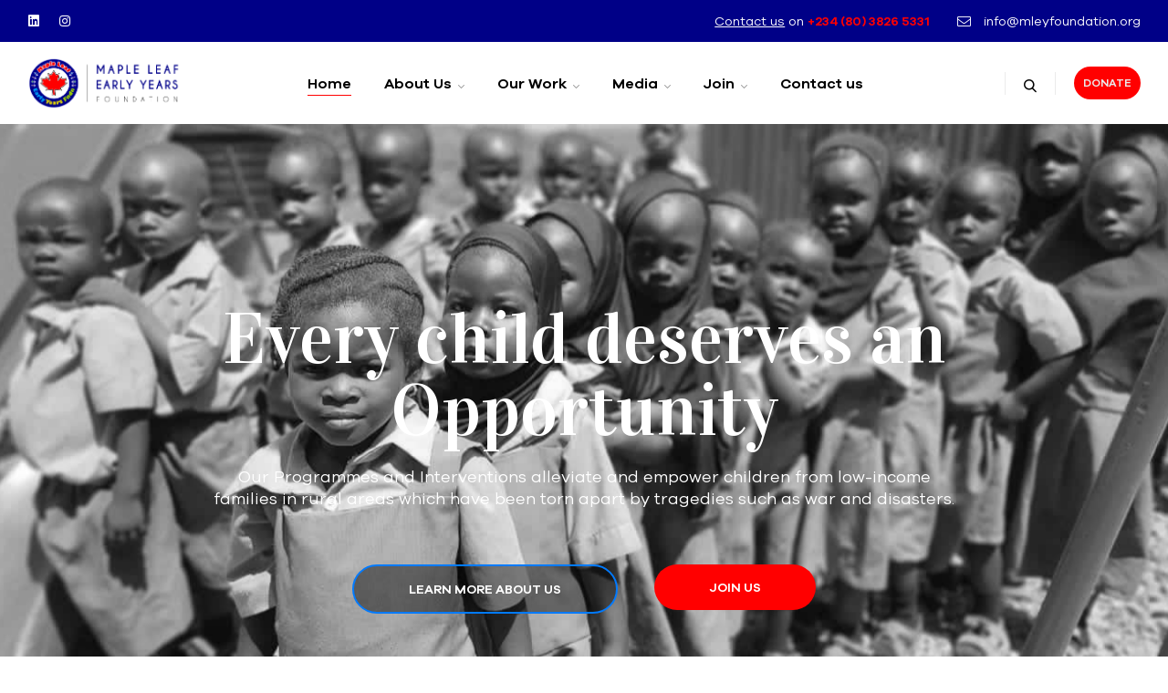

--- FILE ---
content_type: text/html; charset=UTF-8
request_url: https://mleyfoundation.org/
body_size: 35610
content:
<!doctype html>
<html lang="en-US">
<head>
	<meta charset="UTF-8">
	<meta name="viewport" content="width=device-width, initial-scale=1.0, maximum-scale=1.0">
	<link rel="profile" href="//gmpg.org/xfn/11">
	<title>Maple Leaf Early Years Foundation (MLEYF) &#8211; Maple Leaf Early Years Foundation is a non-profit organisation with a mission to provide basic education for all children all over Africa</title>
<meta name='robots' content='max-image-preview:large' />
<link rel="dns-prefetch" href="//fonts.googleapis.com">
<link rel="dns-prefetch" href="//s.w.org">
<link rel='dns-prefetch' href='//fonts.googleapis.com' />
<link rel="alternate" type="application/rss+xml" title="Maple Leaf Early Years Foundation (MLEYF) &raquo; Feed" href="https://mleyfoundation.org/feed/" />
<link rel="alternate" type="application/rss+xml" title="Maple Leaf Early Years Foundation (MLEYF) &raquo; Comments Feed" href="https://mleyfoundation.org/comments/feed/" />
<link rel="alternate" type="text/calendar" title="Maple Leaf Early Years Foundation (MLEYF) &raquo; iCal Feed" href="https://mleyfoundation.org/events/?ical=1" />
<link rel="alternate" title="oEmbed (JSON)" type="application/json+oembed" href="https://mleyfoundation.org/wp-json/oembed/1.0/embed?url=https%3A%2F%2Fmleyfoundation.org%2F" />
<link rel="alternate" title="oEmbed (XML)" type="text/xml+oembed" href="https://mleyfoundation.org/wp-json/oembed/1.0/embed?url=https%3A%2F%2Fmleyfoundation.org%2F&#038;format=xml" />
<style id='wp-img-auto-sizes-contain-inline-css' type='text/css'>
img:is([sizes=auto i],[sizes^="auto," i]){contain-intrinsic-size:3000px 1500px}
/*# sourceURL=wp-img-auto-sizes-contain-inline-css */
</style>
<style id='wp-emoji-styles-inline-css' type='text/css'>

	img.wp-smiley, img.emoji {
		display: inline !important;
		border: none !important;
		box-shadow: none !important;
		height: 1em !important;
		width: 1em !important;
		margin: 0 0.07em !important;
		vertical-align: -0.1em !important;
		background: none !important;
		padding: 0 !important;
	}
/*# sourceURL=wp-emoji-styles-inline-css */
</style>
<style id='classic-theme-styles-inline-css' type='text/css'>
/*! This file is auto-generated */
.wp-block-button__link{color:#fff;background-color:#32373c;border-radius:9999px;box-shadow:none;text-decoration:none;padding:calc(.667em + 2px) calc(1.333em + 2px);font-size:1.125em}.wp-block-file__button{background:#32373c;color:#fff;text-decoration:none}
/*# sourceURL=/wp-includes/css/classic-themes.min.css */
</style>
<link rel='stylesheet' id='humani-gutenberg-blocks-css' href='https://mleyfoundation.org/wp-content/themes/humani/assets/css/base/gutenberg-blocks.css?ver=1.1.0' type='text/css' media='all' />
<link rel='stylesheet' id='contact-form-7-css' href='https://mleyfoundation.org/wp-content/plugins/contact-form-7/includes/css/styles.css?ver=5.8.4' type='text/css' media='all' />
<link rel='stylesheet' id='flw_css-css' href='https://mleyfoundation.org/wp-content/plugins/rave-payment-forms/assets/css/flw.css?ver=1.0.6' type='text/css' media='' />
<link rel='stylesheet' id='give-styles-css' href='https://mleyfoundation.org/wp-content/plugins/give/assets/dist/css/give.css?ver=3.2.0' type='text/css' media='all' />
<link rel='stylesheet' id='give-donation-summary-style-frontend-css' href='https://mleyfoundation.org/wp-content/plugins/give/assets/dist/css/give-donation-summary.css?ver=3.2.0' type='text/css' media='all' />
<link rel='stylesheet' id='hfe-style-css' href='https://mleyfoundation.org/wp-content/plugins/header-footer-elementor/assets/css/header-footer-elementor.css?ver=1.6.21' type='text/css' media='all' />
<link rel='stylesheet' id='elementor-icons-css' href='https://mleyfoundation.org/wp-content/plugins/elementor/assets/lib/eicons/css/elementor-icons.min.css?ver=5.25.0' type='text/css' media='all' />
<link rel='stylesheet' id='elementor-frontend-css' href='https://mleyfoundation.org/wp-content/plugins/elementor/assets/css/frontend-lite.min.css?ver=3.18.2' type='text/css' media='all' />
<link rel='stylesheet' id='swiper-css' href='https://mleyfoundation.org/wp-content/plugins/elementor/assets/lib/swiper/css/swiper.min.css?ver=5.3.6' type='text/css' media='all' />
<link rel='stylesheet' id='elementor-post-7-css' href='https://mleyfoundation.org/wp-content/uploads/elementor/css/post-7.css?ver=1702041550' type='text/css' media='all' />
<link rel='stylesheet' id='elementor-pro-css' href='https://mleyfoundation.org/wp-content/plugins/elementor-pro/assets/css/frontend-lite.min.css?ver=3.13.2' type='text/css' media='all' />
<link rel='stylesheet' id='elementor-global-css' href='https://mleyfoundation.org/wp-content/uploads/elementor/css/global.css?ver=1702041552' type='text/css' media='all' />
<link rel='stylesheet' id='elementor-post-186-css' href='https://mleyfoundation.org/wp-content/uploads/elementor/css/post-186.css?ver=1736760135' type='text/css' media='all' />
<link rel='stylesheet' id='hfe-widgets-style-css' href='https://mleyfoundation.org/wp-content/plugins/header-footer-elementor/inc/widgets-css/frontend.css?ver=1.6.21' type='text/css' media='all' />
<link rel='stylesheet' id='elementor-post-3179-css' href='https://mleyfoundation.org/wp-content/uploads/elementor/css/post-3179.css?ver=1702041552' type='text/css' media='all' />
<link rel='stylesheet' id='elementor-post-3831-css' href='https://mleyfoundation.org/wp-content/uploads/elementor/css/post-3831.css?ver=1702134750' type='text/css' media='all' />
<link rel='stylesheet' id='humani-style-css' href='https://mleyfoundation.org/wp-content/themes/humani/style.css?ver=1.1.0' type='text/css' media='all' />
<style id='humani-style-inline-css' type='text/css'>
body{--primary:#FF0000;--primary_hover:#FF0000;--secondary:#000087;--secondary_hover:#000087;--text:#666666;--accent:#000000;--lighter:#999999;--border:#ebebeb;}
/*# sourceURL=humani-style-inline-css */
</style>
<link rel='stylesheet' id='humani-fonts-css' href='//fonts.googleapis.com/css?family=Josefin+Sans:400,400i,600,700&#038;subset=latin%2Clatin-ext&#038;display=swap' type='text/css' media='all' />
<link rel='stylesheet' id='humani-elementor-css' href='https://mleyfoundation.org/wp-content/themes/humani/assets/css/base/elementor.css?ver=1.1.0' type='text/css' media='all' />
<link rel='stylesheet' id='humani-give-css' href='https://mleyfoundation.org/wp-content/themes/humani/assets/css/base/give.css?ver=1.1.0' type='text/css' media='all' />
<link rel='stylesheet' id='humani-child-style-css' href='https://mleyfoundation.org/wp-content/themes/humani-child/style.css?ver=1.1.0' type='text/css' media='all' />
<link rel='stylesheet' id='ecs-styles-css' href='https://mleyfoundation.org/wp-content/plugins/ele-custom-skin/assets/css/ecs-style.css?ver=3.1.7' type='text/css' media='all' />
<link rel='stylesheet' id='elementor-post-16380-css' href='https://mleyfoundation.org/wp-content/uploads/elementor/css/post-16380.css?ver=1669732202' type='text/css' media='all' />
<link rel='stylesheet' id='elementor-post-16465-css' href='https://mleyfoundation.org/wp-content/uploads/elementor/css/post-16465.css?ver=1669737241' type='text/css' media='all' />
<link rel='stylesheet' id='elementor-post-16500-css' href='https://mleyfoundation.org/wp-content/uploads/elementor/css/post-16500.css?ver=1669749144' type='text/css' media='all' />
<link rel='stylesheet' id='google-fonts-1-css' href='https://fonts.googleapis.com/css?family=Vidaloka%3A100%2C100italic%2C200%2C200italic%2C300%2C300italic%2C400%2C400italic%2C500%2C500italic%2C600%2C600italic%2C700%2C700italic%2C800%2C800italic%2C900%2C900italic&#038;display=swap&#038;ver=6.9' type='text/css' media='all' />
<link rel='stylesheet' id='elementor-icons-shared-0-css' href='https://mleyfoundation.org/wp-content/plugins/elementor/assets/lib/font-awesome/css/fontawesome.min.css?ver=5.15.3' type='text/css' media='all' />
<link rel='stylesheet' id='elementor-icons-fa-solid-css' href='https://mleyfoundation.org/wp-content/plugins/elementor/assets/lib/font-awesome/css/solid.min.css?ver=5.15.3' type='text/css' media='all' />
<link rel='stylesheet' id='elementor-icons-fa-brands-css' href='https://mleyfoundation.org/wp-content/plugins/elementor/assets/lib/font-awesome/css/brands.min.css?ver=5.15.3' type='text/css' media='all' />
<link rel="preconnect" href="https://fonts.gstatic.com/" crossorigin><script type="text/javascript" src="https://mleyfoundation.org/wp-includes/js/jquery/jquery.min.js?ver=3.7.1" id="jquery-core-js"></script>
<script type="text/javascript" src="https://mleyfoundation.org/wp-includes/js/jquery/jquery-migrate.min.js?ver=3.4.1" id="jquery-migrate-js"></script>
<script type="text/javascript" src="https://mleyfoundation.org/wp-includes/js/dist/hooks.min.js?ver=dd5603f07f9220ed27f1" id="wp-hooks-js"></script>
<script type="text/javascript" src="https://mleyfoundation.org/wp-includes/js/dist/i18n.min.js?ver=c26c3dc7bed366793375" id="wp-i18n-js"></script>
<script type="text/javascript" id="wp-i18n-js-after">
/* <![CDATA[ */
wp.i18n.setLocaleData( { 'text direction\u0004ltr': [ 'ltr' ] } );
//# sourceURL=wp-i18n-js-after
/* ]]> */
</script>
<script type="text/javascript" id="give-js-extra">
/* <![CDATA[ */
var give_global_vars = {"ajaxurl":"https://mleyfoundation.org/wp-admin/admin-ajax.php","checkout_nonce":"f0d355a3b0","currency":"NGN","currency_sign":"\u20a6 ","currency_pos":"before","thousands_separator":",","decimal_separator":".","no_gateway":"Please select a payment method.","bad_minimum":"The minimum custom donation amount for this form is","bad_maximum":"The maximum custom donation amount for this form is","general_loading":"Loading...","purchase_loading":"Please Wait...","textForOverlayScreen":"\u003Ch3\u003EProcessing...\u003C/h3\u003E\u003Cp\u003EThis will only take a second!\u003C/p\u003E","number_decimals":"2","is_test_mode":"1","give_version":"3.2.0","magnific_options":{"main_class":"give-modal","close_on_bg_click":false},"form_translation":{"payment-mode":"Please select payment mode.","give_first":"Please enter your first name.","give_last":"Please enter your last name.","give_email":"Please enter a valid email address.","give_user_login":"Invalid email address or username.","give_user_pass":"Enter a password.","give_user_pass_confirm":"Enter the password confirmation.","give_agree_to_terms":"You must agree to the terms and conditions."},"confirm_email_sent_message":"Please check your email and click on the link to access your complete donation history.","ajax_vars":{"ajaxurl":"https://mleyfoundation.org/wp-admin/admin-ajax.php","ajaxNonce":"176185d2b7","loading":"Loading","select_option":"Please select an option","default_gateway":"manual","permalinks":"1","number_decimals":2},"cookie_hash":"2c1c68d22a661907e6d539c0988bb62b","session_nonce_cookie_name":"wp-give_session_reset_nonce_2c1c68d22a661907e6d539c0988bb62b","session_cookie_name":"wp-give_session_2c1c68d22a661907e6d539c0988bb62b","delete_session_nonce_cookie":"0"};
var giveApiSettings = {"root":"https://mleyfoundation.org/wp-json/give-api/v2/","rest_base":"give-api/v2"};
//# sourceURL=give-js-extra
/* ]]> */
</script>
<script type="text/javascript" src="https://mleyfoundation.org/wp-content/plugins/give/assets/dist/js/give.js?ver=1f58f4922fc61e82" id="give-js"></script>
<script type="text/javascript" id="ecs_ajax_load-js-extra">
/* <![CDATA[ */
var ecs_ajax_params = {"ajaxurl":"https://mleyfoundation.org/wp-admin/admin-ajax.php","posts":"{\"error\":\"\",\"m\":\"\",\"p\":\"186\",\"post_parent\":\"\",\"subpost\":\"\",\"subpost_id\":\"\",\"attachment\":\"\",\"attachment_id\":0,\"name\":\"\",\"pagename\":\"\",\"page_id\":\"186\",\"second\":\"\",\"minute\":\"\",\"hour\":\"\",\"day\":0,\"monthnum\":0,\"year\":0,\"w\":0,\"category_name\":\"\",\"tag\":\"\",\"cat\":\"\",\"tag_id\":\"\",\"author\":\"\",\"author_name\":\"\",\"feed\":\"\",\"tb\":\"\",\"paged\":0,\"meta_key\":\"\",\"meta_value\":\"\",\"preview\":\"\",\"s\":\"\",\"sentence\":\"\",\"title\":\"\",\"fields\":\"all\",\"menu_order\":\"\",\"embed\":\"\",\"category__in\":[],\"category__not_in\":[],\"category__and\":[],\"post__in\":[],\"post__not_in\":[],\"post_name__in\":[],\"tag__in\":[],\"tag__not_in\":[],\"tag__and\":[],\"tag_slug__in\":[],\"tag_slug__and\":[],\"post_parent__in\":[],\"post_parent__not_in\":[],\"author__in\":[],\"author__not_in\":[],\"search_columns\":[],\"ignore_sticky_posts\":false,\"suppress_filters\":false,\"cache_results\":true,\"update_post_term_cache\":true,\"update_menu_item_cache\":false,\"lazy_load_term_meta\":true,\"update_post_meta_cache\":true,\"post_type\":\"\",\"posts_per_page\":10,\"nopaging\":false,\"comments_per_page\":\"50\",\"no_found_rows\":false,\"order\":\"DESC\"}"};
//# sourceURL=ecs_ajax_load-js-extra
/* ]]> */
</script>
<script type="text/javascript" src="https://mleyfoundation.org/wp-content/plugins/ele-custom-skin/assets/js/ecs_ajax_pagination.js?ver=3.1.7" id="ecs_ajax_load-js"></script>
<script type="text/javascript" src="https://mleyfoundation.org/wp-content/plugins/ele-custom-skin/assets/js/ecs.js?ver=3.1.7" id="ecs-script-js"></script>
<link rel="https://api.w.org/" href="https://mleyfoundation.org/wp-json/" /><link rel="alternate" title="JSON" type="application/json" href="https://mleyfoundation.org/wp-json/wp/v2/pages/186" /><link rel="EditURI" type="application/rsd+xml" title="RSD" href="https://mleyfoundation.org/xmlrpc.php?rsd" />
<meta name="generator" content="WordPress 6.9" />
<link rel="canonical" href="https://mleyfoundation.org/" />
<link rel='shortlink' href='https://mleyfoundation.org/' />
<meta name="generator" content="Give v3.2.0" />
<meta name="tec-api-version" content="v1"><meta name="tec-api-origin" content="https://mleyfoundation.org"><link rel="alternate" href="https://mleyfoundation.org/wp-json/tribe/events/v1/" /><meta name="generator" content="Elementor 3.18.2; features: e_dom_optimization, e_optimized_assets_loading, e_optimized_css_loading, additional_custom_breakpoints, block_editor_assets_optimize, e_image_loading_optimization; settings: css_print_method-external, google_font-enabled, font_display-swap">
<meta name="generator" content="Powered by Slider Revolution 6.6.7 - responsive, Mobile-Friendly Slider Plugin for WordPress with comfortable drag and drop interface." />
<link rel="icon" href="https://mleyfoundation.org/wp-content/uploads/2022/11/favicon.png" sizes="32x32" />
<link rel="icon" href="https://mleyfoundation.org/wp-content/uploads/2022/11/favicon.png" sizes="192x192" />
<link rel="apple-touch-icon" href="https://mleyfoundation.org/wp-content/uploads/2022/11/favicon.png" />
<meta name="msapplication-TileImage" content="https://mleyfoundation.org/wp-content/uploads/2022/11/favicon.png" />
<script>function setREVStartSize(e){
			//window.requestAnimationFrame(function() {
				window.RSIW = window.RSIW===undefined ? window.innerWidth : window.RSIW;
				window.RSIH = window.RSIH===undefined ? window.innerHeight : window.RSIH;
				try {
					var pw = document.getElementById(e.c).parentNode.offsetWidth,
						newh;
					pw = pw===0 || isNaN(pw) || (e.l=="fullwidth" || e.layout=="fullwidth") ? window.RSIW : pw;
					e.tabw = e.tabw===undefined ? 0 : parseInt(e.tabw);
					e.thumbw = e.thumbw===undefined ? 0 : parseInt(e.thumbw);
					e.tabh = e.tabh===undefined ? 0 : parseInt(e.tabh);
					e.thumbh = e.thumbh===undefined ? 0 : parseInt(e.thumbh);
					e.tabhide = e.tabhide===undefined ? 0 : parseInt(e.tabhide);
					e.thumbhide = e.thumbhide===undefined ? 0 : parseInt(e.thumbhide);
					e.mh = e.mh===undefined || e.mh=="" || e.mh==="auto" ? 0 : parseInt(e.mh,0);
					if(e.layout==="fullscreen" || e.l==="fullscreen")
						newh = Math.max(e.mh,window.RSIH);
					else{
						e.gw = Array.isArray(e.gw) ? e.gw : [e.gw];
						for (var i in e.rl) if (e.gw[i]===undefined || e.gw[i]===0) e.gw[i] = e.gw[i-1];
						e.gh = e.el===undefined || e.el==="" || (Array.isArray(e.el) && e.el.length==0)? e.gh : e.el;
						e.gh = Array.isArray(e.gh) ? e.gh : [e.gh];
						for (var i in e.rl) if (e.gh[i]===undefined || e.gh[i]===0) e.gh[i] = e.gh[i-1];
											
						var nl = new Array(e.rl.length),
							ix = 0,
							sl;
						e.tabw = e.tabhide>=pw ? 0 : e.tabw;
						e.thumbw = e.thumbhide>=pw ? 0 : e.thumbw;
						e.tabh = e.tabhide>=pw ? 0 : e.tabh;
						e.thumbh = e.thumbhide>=pw ? 0 : e.thumbh;
						for (var i in e.rl) nl[i] = e.rl[i]<window.RSIW ? 0 : e.rl[i];
						sl = nl[0];
						for (var i in nl) if (sl>nl[i] && nl[i]>0) { sl = nl[i]; ix=i;}
						var m = pw>(e.gw[ix]+e.tabw+e.thumbw) ? 1 : (pw-(e.tabw+e.thumbw)) / (e.gw[ix]);
						newh =  (e.gh[ix] * m) + (e.tabh + e.thumbh);
					}
					var el = document.getElementById(e.c);
					if (el!==null && el) el.style.height = newh+"px";
					el = document.getElementById(e.c+"_wrapper");
					if (el!==null && el) {
						el.style.height = newh+"px";
						el.style.display = "block";
					}
				} catch(e){
					console.log("Failure at Presize of Slider:" + e)
				}
			//});
		  };</script>
<style id='global-styles-inline-css' type='text/css'>
:root{--wp--preset--aspect-ratio--square: 1;--wp--preset--aspect-ratio--4-3: 4/3;--wp--preset--aspect-ratio--3-4: 3/4;--wp--preset--aspect-ratio--3-2: 3/2;--wp--preset--aspect-ratio--2-3: 2/3;--wp--preset--aspect-ratio--16-9: 16/9;--wp--preset--aspect-ratio--9-16: 9/16;--wp--preset--color--black: #000000;--wp--preset--color--cyan-bluish-gray: #abb8c3;--wp--preset--color--white: #ffffff;--wp--preset--color--pale-pink: #f78da7;--wp--preset--color--vivid-red: #cf2e2e;--wp--preset--color--luminous-vivid-orange: #ff6900;--wp--preset--color--luminous-vivid-amber: #fcb900;--wp--preset--color--light-green-cyan: #7bdcb5;--wp--preset--color--vivid-green-cyan: #00d084;--wp--preset--color--pale-cyan-blue: #8ed1fc;--wp--preset--color--vivid-cyan-blue: #0693e3;--wp--preset--color--vivid-purple: #9b51e0;--wp--preset--gradient--vivid-cyan-blue-to-vivid-purple: linear-gradient(135deg,rgb(6,147,227) 0%,rgb(155,81,224) 100%);--wp--preset--gradient--light-green-cyan-to-vivid-green-cyan: linear-gradient(135deg,rgb(122,220,180) 0%,rgb(0,208,130) 100%);--wp--preset--gradient--luminous-vivid-amber-to-luminous-vivid-orange: linear-gradient(135deg,rgb(252,185,0) 0%,rgb(255,105,0) 100%);--wp--preset--gradient--luminous-vivid-orange-to-vivid-red: linear-gradient(135deg,rgb(255,105,0) 0%,rgb(207,46,46) 100%);--wp--preset--gradient--very-light-gray-to-cyan-bluish-gray: linear-gradient(135deg,rgb(238,238,238) 0%,rgb(169,184,195) 100%);--wp--preset--gradient--cool-to-warm-spectrum: linear-gradient(135deg,rgb(74,234,220) 0%,rgb(151,120,209) 20%,rgb(207,42,186) 40%,rgb(238,44,130) 60%,rgb(251,105,98) 80%,rgb(254,248,76) 100%);--wp--preset--gradient--blush-light-purple: linear-gradient(135deg,rgb(255,206,236) 0%,rgb(152,150,240) 100%);--wp--preset--gradient--blush-bordeaux: linear-gradient(135deg,rgb(254,205,165) 0%,rgb(254,45,45) 50%,rgb(107,0,62) 100%);--wp--preset--gradient--luminous-dusk: linear-gradient(135deg,rgb(255,203,112) 0%,rgb(199,81,192) 50%,rgb(65,88,208) 100%);--wp--preset--gradient--pale-ocean: linear-gradient(135deg,rgb(255,245,203) 0%,rgb(182,227,212) 50%,rgb(51,167,181) 100%);--wp--preset--gradient--electric-grass: linear-gradient(135deg,rgb(202,248,128) 0%,rgb(113,206,126) 100%);--wp--preset--gradient--midnight: linear-gradient(135deg,rgb(2,3,129) 0%,rgb(40,116,252) 100%);--wp--preset--font-size--small: 14px;--wp--preset--font-size--medium: 23px;--wp--preset--font-size--large: 26px;--wp--preset--font-size--x-large: 42px;--wp--preset--font-size--normal: 16px;--wp--preset--font-size--huge: 37px;--wp--preset--spacing--20: 0.44rem;--wp--preset--spacing--30: 0.67rem;--wp--preset--spacing--40: 1rem;--wp--preset--spacing--50: 1.5rem;--wp--preset--spacing--60: 2.25rem;--wp--preset--spacing--70: 3.38rem;--wp--preset--spacing--80: 5.06rem;--wp--preset--shadow--natural: 6px 6px 9px rgba(0, 0, 0, 0.2);--wp--preset--shadow--deep: 12px 12px 50px rgba(0, 0, 0, 0.4);--wp--preset--shadow--sharp: 6px 6px 0px rgba(0, 0, 0, 0.2);--wp--preset--shadow--outlined: 6px 6px 0px -3px rgb(255, 255, 255), 6px 6px rgb(0, 0, 0);--wp--preset--shadow--crisp: 6px 6px 0px rgb(0, 0, 0);}:where(.is-layout-flex){gap: 0.5em;}:where(.is-layout-grid){gap: 0.5em;}body .is-layout-flex{display: flex;}.is-layout-flex{flex-wrap: wrap;align-items: center;}.is-layout-flex > :is(*, div){margin: 0;}body .is-layout-grid{display: grid;}.is-layout-grid > :is(*, div){margin: 0;}:where(.wp-block-columns.is-layout-flex){gap: 2em;}:where(.wp-block-columns.is-layout-grid){gap: 2em;}:where(.wp-block-post-template.is-layout-flex){gap: 1.25em;}:where(.wp-block-post-template.is-layout-grid){gap: 1.25em;}.has-black-color{color: var(--wp--preset--color--black) !important;}.has-cyan-bluish-gray-color{color: var(--wp--preset--color--cyan-bluish-gray) !important;}.has-white-color{color: var(--wp--preset--color--white) !important;}.has-pale-pink-color{color: var(--wp--preset--color--pale-pink) !important;}.has-vivid-red-color{color: var(--wp--preset--color--vivid-red) !important;}.has-luminous-vivid-orange-color{color: var(--wp--preset--color--luminous-vivid-orange) !important;}.has-luminous-vivid-amber-color{color: var(--wp--preset--color--luminous-vivid-amber) !important;}.has-light-green-cyan-color{color: var(--wp--preset--color--light-green-cyan) !important;}.has-vivid-green-cyan-color{color: var(--wp--preset--color--vivid-green-cyan) !important;}.has-pale-cyan-blue-color{color: var(--wp--preset--color--pale-cyan-blue) !important;}.has-vivid-cyan-blue-color{color: var(--wp--preset--color--vivid-cyan-blue) !important;}.has-vivid-purple-color{color: var(--wp--preset--color--vivid-purple) !important;}.has-black-background-color{background-color: var(--wp--preset--color--black) !important;}.has-cyan-bluish-gray-background-color{background-color: var(--wp--preset--color--cyan-bluish-gray) !important;}.has-white-background-color{background-color: var(--wp--preset--color--white) !important;}.has-pale-pink-background-color{background-color: var(--wp--preset--color--pale-pink) !important;}.has-vivid-red-background-color{background-color: var(--wp--preset--color--vivid-red) !important;}.has-luminous-vivid-orange-background-color{background-color: var(--wp--preset--color--luminous-vivid-orange) !important;}.has-luminous-vivid-amber-background-color{background-color: var(--wp--preset--color--luminous-vivid-amber) !important;}.has-light-green-cyan-background-color{background-color: var(--wp--preset--color--light-green-cyan) !important;}.has-vivid-green-cyan-background-color{background-color: var(--wp--preset--color--vivid-green-cyan) !important;}.has-pale-cyan-blue-background-color{background-color: var(--wp--preset--color--pale-cyan-blue) !important;}.has-vivid-cyan-blue-background-color{background-color: var(--wp--preset--color--vivid-cyan-blue) !important;}.has-vivid-purple-background-color{background-color: var(--wp--preset--color--vivid-purple) !important;}.has-black-border-color{border-color: var(--wp--preset--color--black) !important;}.has-cyan-bluish-gray-border-color{border-color: var(--wp--preset--color--cyan-bluish-gray) !important;}.has-white-border-color{border-color: var(--wp--preset--color--white) !important;}.has-pale-pink-border-color{border-color: var(--wp--preset--color--pale-pink) !important;}.has-vivid-red-border-color{border-color: var(--wp--preset--color--vivid-red) !important;}.has-luminous-vivid-orange-border-color{border-color: var(--wp--preset--color--luminous-vivid-orange) !important;}.has-luminous-vivid-amber-border-color{border-color: var(--wp--preset--color--luminous-vivid-amber) !important;}.has-light-green-cyan-border-color{border-color: var(--wp--preset--color--light-green-cyan) !important;}.has-vivid-green-cyan-border-color{border-color: var(--wp--preset--color--vivid-green-cyan) !important;}.has-pale-cyan-blue-border-color{border-color: var(--wp--preset--color--pale-cyan-blue) !important;}.has-vivid-cyan-blue-border-color{border-color: var(--wp--preset--color--vivid-cyan-blue) !important;}.has-vivid-purple-border-color{border-color: var(--wp--preset--color--vivid-purple) !important;}.has-vivid-cyan-blue-to-vivid-purple-gradient-background{background: var(--wp--preset--gradient--vivid-cyan-blue-to-vivid-purple) !important;}.has-light-green-cyan-to-vivid-green-cyan-gradient-background{background: var(--wp--preset--gradient--light-green-cyan-to-vivid-green-cyan) !important;}.has-luminous-vivid-amber-to-luminous-vivid-orange-gradient-background{background: var(--wp--preset--gradient--luminous-vivid-amber-to-luminous-vivid-orange) !important;}.has-luminous-vivid-orange-to-vivid-red-gradient-background{background: var(--wp--preset--gradient--luminous-vivid-orange-to-vivid-red) !important;}.has-very-light-gray-to-cyan-bluish-gray-gradient-background{background: var(--wp--preset--gradient--very-light-gray-to-cyan-bluish-gray) !important;}.has-cool-to-warm-spectrum-gradient-background{background: var(--wp--preset--gradient--cool-to-warm-spectrum) !important;}.has-blush-light-purple-gradient-background{background: var(--wp--preset--gradient--blush-light-purple) !important;}.has-blush-bordeaux-gradient-background{background: var(--wp--preset--gradient--blush-bordeaux) !important;}.has-luminous-dusk-gradient-background{background: var(--wp--preset--gradient--luminous-dusk) !important;}.has-pale-ocean-gradient-background{background: var(--wp--preset--gradient--pale-ocean) !important;}.has-electric-grass-gradient-background{background: var(--wp--preset--gradient--electric-grass) !important;}.has-midnight-gradient-background{background: var(--wp--preset--gradient--midnight) !important;}.has-small-font-size{font-size: var(--wp--preset--font-size--small) !important;}.has-medium-font-size{font-size: var(--wp--preset--font-size--medium) !important;}.has-large-font-size{font-size: var(--wp--preset--font-size--large) !important;}.has-x-large-font-size{font-size: var(--wp--preset--font-size--x-large) !important;}
/*# sourceURL=global-styles-inline-css */
</style>
<link rel='stylesheet' id='magnific-popup-css' href='https://mleyfoundation.org/wp-content/themes/humani/assets/css/libs/magnific-popup.css?ver=1.1.0' type='text/css' media='all' />
<link rel='stylesheet' id='e-animations-css' href='https://mleyfoundation.org/wp-content/plugins/elementor/assets/lib/animations/animations.min.css?ver=3.18.2' type='text/css' media='all' />
<link rel='stylesheet' id='rs-plugin-settings-css' href='https://mleyfoundation.org/wp-content/plugins/revslider/public/assets/css/rs6.css?ver=6.6.7' type='text/css' media='all' />
<style id='rs-plugin-settings-inline-css' type='text/css'>
#rs-demo-id {}
/*# sourceURL=rs-plugin-settings-inline-css */
</style>
</head>
<body class="home wp-singular page-template page-template-template-homepage page-template-template-homepage-php page page-id-186 wp-custom-logo wp-embed-responsive wp-theme-humani wp-child-theme-humani-child humani-sidebar-left give-test-mode give-page tribe-no-js ehf-header ehf-footer ehf-template-humani ehf-stylesheet-humani-child chrome humani-theme no-wc-breadcrumb elementor-default elementor-kit-7 elementor-page elementor-page-186">

<div id="page" class="hfeed site">
			<header id="masthead" itemscope="itemscope" itemtype="https://schema.org/WPHeader">
			<p class="main-title bhf-hidden" itemprop="headline"><a href="https://mleyfoundation.org" title="Maple Leaf Early Years Foundation (MLEYF)" rel="home">Maple Leaf Early Years Foundation (MLEYF)</a></p>
					<div data-elementor-type="wp-post" data-elementor-id="3179" class="elementor elementor-3179">
									<div class="elementor-section elementor-top-section elementor-element elementor-element-da8591d elementor-section-height-min-height elementor-section-stretched elementor-section-boxed elementor-section-height-default elementor-section-items-middle" data-id="da8591d" data-element_type="section" data-settings="{&quot;stretch_section&quot;:&quot;section-stretched&quot;,&quot;background_background&quot;:&quot;classic&quot;}">
						<div class="elementor-container elementor-column-gap-no">
					<div class="elementor-column elementor-col-50 elementor-top-column elementor-element elementor-element-24737e4" data-id="24737e4" data-element_type="column">
			<div class="elementor-widget-wrap elementor-element-populated">
								<div class="elementor-element elementor-element-4fcb14f e-grid-align-left e-grid-align-mobile-center elementor-widget-mobile__width-auto elementor-shape-rounded elementor-grid-0 elementor-widget elementor-widget-social-icons" data-id="4fcb14f" data-element_type="widget" data-widget_type="social-icons.default">
				<div class="elementor-widget-container">
			<style>/*! elementor - v3.18.0 - 08-12-2023 */
.elementor-widget-social-icons.elementor-grid-0 .elementor-widget-container,.elementor-widget-social-icons.elementor-grid-mobile-0 .elementor-widget-container,.elementor-widget-social-icons.elementor-grid-tablet-0 .elementor-widget-container{line-height:1;font-size:0}.elementor-widget-social-icons:not(.elementor-grid-0):not(.elementor-grid-tablet-0):not(.elementor-grid-mobile-0) .elementor-grid{display:inline-grid}.elementor-widget-social-icons .elementor-grid{grid-column-gap:var(--grid-column-gap,5px);grid-row-gap:var(--grid-row-gap,5px);grid-template-columns:var(--grid-template-columns);justify-content:var(--justify-content,center);justify-items:var(--justify-content,center)}.elementor-icon.elementor-social-icon{font-size:var(--icon-size,25px);line-height:var(--icon-size,25px);width:calc(var(--icon-size, 25px) + 2 * var(--icon-padding, .5em));height:calc(var(--icon-size, 25px) + 2 * var(--icon-padding, .5em))}.elementor-social-icon{--e-social-icon-icon-color:#fff;display:inline-flex;background-color:#69727d;align-items:center;justify-content:center;text-align:center;cursor:pointer}.elementor-social-icon i{color:var(--e-social-icon-icon-color)}.elementor-social-icon svg{fill:var(--e-social-icon-icon-color)}.elementor-social-icon:last-child{margin:0}.elementor-social-icon:hover{opacity:.9;color:#fff}.elementor-social-icon-android{background-color:#a4c639}.elementor-social-icon-apple{background-color:#999}.elementor-social-icon-behance{background-color:#1769ff}.elementor-social-icon-bitbucket{background-color:#205081}.elementor-social-icon-codepen{background-color:#000}.elementor-social-icon-delicious{background-color:#39f}.elementor-social-icon-deviantart{background-color:#05cc47}.elementor-social-icon-digg{background-color:#005be2}.elementor-social-icon-dribbble{background-color:#ea4c89}.elementor-social-icon-elementor{background-color:#d30c5c}.elementor-social-icon-envelope{background-color:#ea4335}.elementor-social-icon-facebook,.elementor-social-icon-facebook-f{background-color:#3b5998}.elementor-social-icon-flickr{background-color:#0063dc}.elementor-social-icon-foursquare{background-color:#2d5be3}.elementor-social-icon-free-code-camp,.elementor-social-icon-freecodecamp{background-color:#006400}.elementor-social-icon-github{background-color:#333}.elementor-social-icon-gitlab{background-color:#e24329}.elementor-social-icon-globe{background-color:#69727d}.elementor-social-icon-google-plus,.elementor-social-icon-google-plus-g{background-color:#dd4b39}.elementor-social-icon-houzz{background-color:#7ac142}.elementor-social-icon-instagram{background-color:#262626}.elementor-social-icon-jsfiddle{background-color:#487aa2}.elementor-social-icon-link{background-color:#818a91}.elementor-social-icon-linkedin,.elementor-social-icon-linkedin-in{background-color:#0077b5}.elementor-social-icon-medium{background-color:#00ab6b}.elementor-social-icon-meetup{background-color:#ec1c40}.elementor-social-icon-mixcloud{background-color:#273a4b}.elementor-social-icon-odnoklassniki{background-color:#f4731c}.elementor-social-icon-pinterest{background-color:#bd081c}.elementor-social-icon-product-hunt{background-color:#da552f}.elementor-social-icon-reddit{background-color:#ff4500}.elementor-social-icon-rss{background-color:#f26522}.elementor-social-icon-shopping-cart{background-color:#4caf50}.elementor-social-icon-skype{background-color:#00aff0}.elementor-social-icon-slideshare{background-color:#0077b5}.elementor-social-icon-snapchat{background-color:#fffc00}.elementor-social-icon-soundcloud{background-color:#f80}.elementor-social-icon-spotify{background-color:#2ebd59}.elementor-social-icon-stack-overflow{background-color:#fe7a15}.elementor-social-icon-steam{background-color:#00adee}.elementor-social-icon-stumbleupon{background-color:#eb4924}.elementor-social-icon-telegram{background-color:#2ca5e0}.elementor-social-icon-thumb-tack{background-color:#1aa1d8}.elementor-social-icon-tripadvisor{background-color:#589442}.elementor-social-icon-tumblr{background-color:#35465c}.elementor-social-icon-twitch{background-color:#6441a5}.elementor-social-icon-twitter{background-color:#1da1f2}.elementor-social-icon-viber{background-color:#665cac}.elementor-social-icon-vimeo{background-color:#1ab7ea}.elementor-social-icon-vk{background-color:#45668e}.elementor-social-icon-weibo{background-color:#dd2430}.elementor-social-icon-weixin{background-color:#31a918}.elementor-social-icon-whatsapp{background-color:#25d366}.elementor-social-icon-wordpress{background-color:#21759b}.elementor-social-icon-xing{background-color:#026466}.elementor-social-icon-yelp{background-color:#af0606}.elementor-social-icon-youtube{background-color:#cd201f}.elementor-social-icon-500px{background-color:#0099e5}.elementor-shape-rounded .elementor-icon.elementor-social-icon{border-radius:10%}.elementor-shape-circle .elementor-icon.elementor-social-icon{border-radius:50%}</style>		<div class="elementor-social-icons-wrapper elementor-grid">
							<span class="elementor-grid-item">
					<a class="elementor-icon elementor-social-icon elementor-social-icon-linkedin elementor-repeater-item-b6f26b0" href="https://www.linkedin.com/company/maple-leaf-early-years-foundation" target="_blank">
						<span class="elementor-screen-only">Linkedin</span>
						<i class="fab fa-linkedin"></i>					</a>
				</span>
							<span class="elementor-grid-item">
					<a class="elementor-icon elementor-social-icon elementor-social-icon-instagram elementor-repeater-item-6830f4f" href="https://instagram.com/earlyyearsforidps?utm_medium=copy_link" target="_blank">
						<span class="elementor-screen-only">Instagram</span>
						<i class="fab fa-instagram"></i>					</a>
				</span>
					</div>
				</div>
				</div>
				<div class="elementor-element elementor-element-a4a6aa5 elementor-widget__width-auto elementor-hidden-desktop elementor-hidden-tablet elementor-widget elementor-widget-text-editor" data-id="a4a6aa5" data-element_type="widget" data-widget_type="text-editor.default">
				<div class="elementor-widget-container">
			<style>/*! elementor - v3.18.0 - 08-12-2023 */
.elementor-widget-text-editor.elementor-drop-cap-view-stacked .elementor-drop-cap{background-color:#69727d;color:#fff}.elementor-widget-text-editor.elementor-drop-cap-view-framed .elementor-drop-cap{color:#69727d;border:3px solid;background-color:transparent}.elementor-widget-text-editor:not(.elementor-drop-cap-view-default) .elementor-drop-cap{margin-top:8px}.elementor-widget-text-editor:not(.elementor-drop-cap-view-default) .elementor-drop-cap-letter{width:1em;height:1em}.elementor-widget-text-editor .elementor-drop-cap{float:left;text-align:center;line-height:1;font-size:50px}.elementor-widget-text-editor .elementor-drop-cap-letter{display:inline-block}</style>				<div><strong><a href="tel:+2348038265331">+234 (80) 3826 5331 </a></strong></div>						</div>
				</div>
					</div>
		</div>
				<div class="elementor-column elementor-col-50 elementor-top-column elementor-element elementor-element-0ad88fe elementor-hidden-phone" data-id="0ad88fe" data-element_type="column">
			<div class="elementor-widget-wrap elementor-element-populated">
								<div class="elementor-element elementor-element-407a1f9 elementor-widget__width-auto elementor-widget elementor-widget-text-editor" data-id="407a1f9" data-element_type="widget" data-widget_type="text-editor.default">
				<div class="elementor-widget-container">
							<div><span style="text-decoration: underline;">Contact us</span> on <strong><a href="tel:+2348038265331">+234 (80) 3826 5331</a></strong></div>						</div>
				</div>
				<div class="elementor-element elementor-element-ac3512b elementor-widget__width-auto elementor-icon-list--layout-traditional elementor-list-item-link-full_width elementor-widget elementor-widget-icon-list" data-id="ac3512b" data-element_type="widget" data-widget_type="icon-list.default">
				<div class="elementor-widget-container">
			<link rel="stylesheet" href="https://mleyfoundation.org/wp-content/plugins/elementor/assets/css/widget-icon-list.min.css">		<ul class="elementor-icon-list-items">
							<li class="elementor-icon-list-item">
											<a href="mailto:info@mleyfoundation.org">

												<span class="elementor-icon-list-icon">
							<i aria-hidden="true" class="humani-icon- humani-icon-envelope"></i>						</span>
										<span class="elementor-icon-list-text">info@mleyfoundation.org</span>
											</a>
									</li>
						</ul>
				</div>
				</div>
					</div>
		</div>
							</div>
		</div>
				<div class="elementor-section elementor-top-section elementor-element elementor-element-69bee81 elementor-section-height-min-height elementor-section-stretched elementor-section-boxed elementor-section-height-default elementor-section-items-middle" data-id="69bee81" data-element_type="section" data-settings="{&quot;stretch_section&quot;:&quot;section-stretched&quot;,&quot;background_background&quot;:&quot;classic&quot;,&quot;sticky&quot;:&quot;top&quot;,&quot;sticky_on&quot;:[&quot;desktop&quot;,&quot;tablet&quot;,&quot;mobile&quot;],&quot;sticky_offset&quot;:0,&quot;sticky_effects_offset&quot;:0}">
						<div class="elementor-container elementor-column-gap-no">
					<div class="elementor-column elementor-col-25 elementor-top-column elementor-element elementor-element-67a0280 elementor-hidden-tablet" data-id="67a0280" data-element_type="column">
			<div class="elementor-widget-wrap elementor-element-populated">
								<div class="elementor-element elementor-element-e33c4c6 elementor-widget__width-auto elementor-widget-tablet__width-auto elementor-hidden-desktop elementor-hidden-tablet elementor-widget elementor-widget-humani-menu-canvas" data-id="e33c4c6" data-element_type="widget" data-widget_type="humani-menu-canvas.default">
				<div class="elementor-widget-container">
			        <div class="elementor-canvas-menu-wrapper">
                        <a href="#" class="menu-mobile-nav-button">
				<span
                        class="toggle-text screen-reader-text">Menu</span>
                <i class="humani-icon-bars"></i>
            </a>
                    </div>
        		</div>
				</div>
				<div class="elementor-element elementor-element-c0d5f0c elementor-widget__width-auto elementor-widget elementor-widget-site-logo" data-id="c0d5f0c" data-element_type="widget" data-settings="{&quot;align&quot;:&quot;left&quot;,&quot;width&quot;:{&quot;unit&quot;:&quot;px&quot;,&quot;size&quot;:176,&quot;sizes&quot;:[]},&quot;width_mobile&quot;:{&quot;unit&quot;:&quot;px&quot;,&quot;size&quot;:150,&quot;sizes&quot;:[]},&quot;width_tablet&quot;:{&quot;unit&quot;:&quot;%&quot;,&quot;size&quot;:&quot;&quot;,&quot;sizes&quot;:[]},&quot;space&quot;:{&quot;unit&quot;:&quot;%&quot;,&quot;size&quot;:&quot;&quot;,&quot;sizes&quot;:[]},&quot;space_tablet&quot;:{&quot;unit&quot;:&quot;%&quot;,&quot;size&quot;:&quot;&quot;,&quot;sizes&quot;:[]},&quot;space_mobile&quot;:{&quot;unit&quot;:&quot;%&quot;,&quot;size&quot;:&quot;&quot;,&quot;sizes&quot;:[]},&quot;image_border_radius&quot;:{&quot;unit&quot;:&quot;px&quot;,&quot;top&quot;:&quot;&quot;,&quot;right&quot;:&quot;&quot;,&quot;bottom&quot;:&quot;&quot;,&quot;left&quot;:&quot;&quot;,&quot;isLinked&quot;:true},&quot;image_border_radius_tablet&quot;:{&quot;unit&quot;:&quot;px&quot;,&quot;top&quot;:&quot;&quot;,&quot;right&quot;:&quot;&quot;,&quot;bottom&quot;:&quot;&quot;,&quot;left&quot;:&quot;&quot;,&quot;isLinked&quot;:true},&quot;image_border_radius_mobile&quot;:{&quot;unit&quot;:&quot;px&quot;,&quot;top&quot;:&quot;&quot;,&quot;right&quot;:&quot;&quot;,&quot;bottom&quot;:&quot;&quot;,&quot;left&quot;:&quot;&quot;,&quot;isLinked&quot;:true},&quot;caption_padding&quot;:{&quot;unit&quot;:&quot;px&quot;,&quot;top&quot;:&quot;&quot;,&quot;right&quot;:&quot;&quot;,&quot;bottom&quot;:&quot;&quot;,&quot;left&quot;:&quot;&quot;,&quot;isLinked&quot;:true},&quot;caption_padding_tablet&quot;:{&quot;unit&quot;:&quot;px&quot;,&quot;top&quot;:&quot;&quot;,&quot;right&quot;:&quot;&quot;,&quot;bottom&quot;:&quot;&quot;,&quot;left&quot;:&quot;&quot;,&quot;isLinked&quot;:true},&quot;caption_padding_mobile&quot;:{&quot;unit&quot;:&quot;px&quot;,&quot;top&quot;:&quot;&quot;,&quot;right&quot;:&quot;&quot;,&quot;bottom&quot;:&quot;&quot;,&quot;left&quot;:&quot;&quot;,&quot;isLinked&quot;:true},&quot;caption_space&quot;:{&quot;unit&quot;:&quot;px&quot;,&quot;size&quot;:0,&quot;sizes&quot;:[]},&quot;caption_space_tablet&quot;:{&quot;unit&quot;:&quot;px&quot;,&quot;size&quot;:&quot;&quot;,&quot;sizes&quot;:[]},&quot;caption_space_mobile&quot;:{&quot;unit&quot;:&quot;px&quot;,&quot;size&quot;:&quot;&quot;,&quot;sizes&quot;:[]}}" data-widget_type="site-logo.default">
				<div class="elementor-widget-container">
					<div class="hfe-site-logo">
													<a data-elementor-open-lightbox=""  class='elementor-clickable' href="https://mleyfoundation.org">
							<div class="hfe-site-logo-set">           
				<div class="hfe-site-logo-container">
									<img class="hfe-site-logo-img elementor-animation-"  src="https://mleyfoundation.org/wp-content/uploads/2022/11/logo-copy-2.png" alt="default-logo"/>
				</div>
			</div>
							</a>
						</div>  
					</div>
				</div>
					</div>
		</div>
				<div class="elementor-column elementor-col-50 elementor-top-column elementor-element elementor-element-15b0863 elementor-hidden-tablet elementor-hidden-phone" data-id="15b0863" data-element_type="column">
			<div class="elementor-widget-wrap elementor-element-populated">
								<div class="elementor-element elementor-element-353f061 elementor-widget elementor-widget-humani-nav-menu" data-id="353f061" data-element_type="widget" data-widget_type="humani-nav-menu.default">
				<div class="elementor-widget-container">
			        <div class="elementor-nav-menu-wrapper">
            <nav class="main-navigation" role="navigation" aria-label="Primary Navigation">
                <div class="primary-navigation"><ul id="menu-1-353f061" class="menu"><li id="menu-item-16281" class="menu-item menu-item-type-post_type menu-item-object-page menu-item-home current-menu-item page_item page-item-186 current_page_item menu-item-16281"><a href="https://mleyfoundation.org/"><span class="menu-title">Home</span></a></li>
<li id="menu-item-16295" class="menu-item menu-item-type-custom menu-item-object-custom menu-item-has-children menu-item-16295"><a href="#"><span class="menu-title">About Us</span></a>
<ul class="sub-menu">
	<li id="menu-item-16282" class="menu-item menu-item-type-post_type menu-item-object-page menu-item-16282"><a href="https://mleyfoundation.org/about-us/"><span class="menu-title">Who We are</span></a></li>
	<li id="menu-item-16283" class="menu-item menu-item-type-post_type menu-item-object-page menu-item-16283"><a href="https://mleyfoundation.org/our-team/"><span class="menu-title">Our Team</span></a></li>
</ul>
</li>
<li id="menu-item-16480" class="menu-item menu-item-type-custom menu-item-object-custom menu-item-has-children menu-item-16480"><a href="#"><span class="menu-title">Our Work</span></a>
<ul class="sub-menu">
	<li id="menu-item-16481" class="menu-item menu-item-type-post_type_archive menu-item-object-programmes menu-item-16481"><a href="https://mleyfoundation.org/programmes/"><span class="menu-title">Programmes &#038; Interventions</span></a></li>
	<li id="menu-item-16482" class="menu-item menu-item-type-post_type_archive menu-item-object-projects menu-item-16482"><a href="https://mleyfoundation.org/projects/"><span class="menu-title">Projects &#038; Activities</span></a></li>
</ul>
</li>
<li id="menu-item-16285" class="menu-item menu-item-type-custom menu-item-object-custom menu-item-has-children menu-item-16285"><a href="#"><span class="menu-title">Media</span></a>
<ul class="sub-menu">
	<li id="menu-item-16287" class="menu-item menu-item-type-post_type menu-item-object-page menu-item-16287"><a href="https://mleyfoundation.org/blog/"><span class="menu-title">Publications</span></a></li>
	<li id="menu-item-16580" class="menu-item menu-item-type-post_type_archive menu-item-object-tribe_events menu-item-16580"><a href="https://mleyfoundation.org/events/"><span class="menu-title">Events</span></a></li>
</ul>
</li>
<li id="menu-item-16289" class="menu-item menu-item-type-custom menu-item-object-custom menu-item-has-children menu-item-16289"><a href="#"><span class="menu-title">Join</span></a>
<ul class="sub-menu">
	<li id="menu-item-16907" class="menu-item menu-item-type-post_type menu-item-object-page menu-item-16907"><a href="https://mleyfoundation.org/careers/"><span class="menu-title">Careers</span></a></li>
	<li id="menu-item-16290" class="menu-item menu-item-type-post_type menu-item-object-page menu-item-16290"><a href="https://mleyfoundation.org/volunteer/"><span class="menu-title">Become A Volunteer</span></a></li>
</ul>
</li>
<li id="menu-item-16288" class="menu-item menu-item-type-post_type menu-item-object-page menu-item-16288"><a href="https://mleyfoundation.org/contact-us/"><span class="menu-title">Contact us</span></a></li>
</ul></div>            </nav>
        </div>
        		</div>
				</div>
					</div>
		</div>
				<div class="elementor-column elementor-col-25 elementor-top-column elementor-element elementor-element-8eac27f" data-id="8eac27f" data-element_type="column">
			<div class="elementor-widget-wrap elementor-element-populated">
								<div class="elementor-element elementor-element-f681417 elementor-widget__width-auto elementor-hidden-tablet elementor-hidden-phone elementor-widget elementor-widget-humani-header-group" data-id="f681417" data-element_type="widget" data-widget_type="humani-header-group.default">
				<div class="elementor-widget-container">
			        <div class="elementor-header-group-wrapper">
            <div class="header-group-action">
                        <div class="site-header-search">
            <a href="#" class="button-search-popup"><i class="humani-icon-search"></i></a>
        </div>
                    </div>
        </div>
        		</div>
				</div>
				<div class="elementor-element elementor-element-6773d7e elementor-widget__width-auto elementor-widget-tablet__width-auto elementor-hidden-desktop elementor-hidden-phone elementor-widget elementor-widget-humani-menu-canvas" data-id="6773d7e" data-element_type="widget" data-widget_type="humani-menu-canvas.default">
				<div class="elementor-widget-container">
			        <div class="elementor-canvas-menu-wrapper">
                        <a href="#" class="menu-mobile-nav-button">
				<span
                        class="toggle-text screen-reader-text">Menu</span>
                <i class="humani-icon-bars"></i>
            </a>
                    </div>
        		</div>
				</div>
				<div class="elementor-element elementor-element-995f13c elementor-widget__width-auto elementor-hidden-desktop elementor-hidden-phone elementor-widget elementor-widget-site-logo" data-id="995f13c" data-element_type="widget" data-settings="{&quot;align&quot;:&quot;left&quot;,&quot;width&quot;:{&quot;unit&quot;:&quot;px&quot;,&quot;size&quot;:176,&quot;sizes&quot;:[]},&quot;width_mobile&quot;:{&quot;unit&quot;:&quot;px&quot;,&quot;size&quot;:150,&quot;sizes&quot;:[]},&quot;width_tablet&quot;:{&quot;unit&quot;:&quot;%&quot;,&quot;size&quot;:&quot;&quot;,&quot;sizes&quot;:[]},&quot;space&quot;:{&quot;unit&quot;:&quot;%&quot;,&quot;size&quot;:&quot;&quot;,&quot;sizes&quot;:[]},&quot;space_tablet&quot;:{&quot;unit&quot;:&quot;%&quot;,&quot;size&quot;:&quot;&quot;,&quot;sizes&quot;:[]},&quot;space_mobile&quot;:{&quot;unit&quot;:&quot;%&quot;,&quot;size&quot;:&quot;&quot;,&quot;sizes&quot;:[]},&quot;image_border_radius&quot;:{&quot;unit&quot;:&quot;px&quot;,&quot;top&quot;:&quot;&quot;,&quot;right&quot;:&quot;&quot;,&quot;bottom&quot;:&quot;&quot;,&quot;left&quot;:&quot;&quot;,&quot;isLinked&quot;:true},&quot;image_border_radius_tablet&quot;:{&quot;unit&quot;:&quot;px&quot;,&quot;top&quot;:&quot;&quot;,&quot;right&quot;:&quot;&quot;,&quot;bottom&quot;:&quot;&quot;,&quot;left&quot;:&quot;&quot;,&quot;isLinked&quot;:true},&quot;image_border_radius_mobile&quot;:{&quot;unit&quot;:&quot;px&quot;,&quot;top&quot;:&quot;&quot;,&quot;right&quot;:&quot;&quot;,&quot;bottom&quot;:&quot;&quot;,&quot;left&quot;:&quot;&quot;,&quot;isLinked&quot;:true},&quot;caption_padding&quot;:{&quot;unit&quot;:&quot;px&quot;,&quot;top&quot;:&quot;&quot;,&quot;right&quot;:&quot;&quot;,&quot;bottom&quot;:&quot;&quot;,&quot;left&quot;:&quot;&quot;,&quot;isLinked&quot;:true},&quot;caption_padding_tablet&quot;:{&quot;unit&quot;:&quot;px&quot;,&quot;top&quot;:&quot;&quot;,&quot;right&quot;:&quot;&quot;,&quot;bottom&quot;:&quot;&quot;,&quot;left&quot;:&quot;&quot;,&quot;isLinked&quot;:true},&quot;caption_padding_mobile&quot;:{&quot;unit&quot;:&quot;px&quot;,&quot;top&quot;:&quot;&quot;,&quot;right&quot;:&quot;&quot;,&quot;bottom&quot;:&quot;&quot;,&quot;left&quot;:&quot;&quot;,&quot;isLinked&quot;:true},&quot;caption_space&quot;:{&quot;unit&quot;:&quot;px&quot;,&quot;size&quot;:0,&quot;sizes&quot;:[]},&quot;caption_space_tablet&quot;:{&quot;unit&quot;:&quot;px&quot;,&quot;size&quot;:&quot;&quot;,&quot;sizes&quot;:[]},&quot;caption_space_mobile&quot;:{&quot;unit&quot;:&quot;px&quot;,&quot;size&quot;:&quot;&quot;,&quot;sizes&quot;:[]}}" data-widget_type="site-logo.default">
				<div class="elementor-widget-container">
					<div class="hfe-site-logo">
													<a data-elementor-open-lightbox=""  class='elementor-clickable' href="https://mleyfoundation.org">
							<div class="hfe-site-logo-set">           
				<div class="hfe-site-logo-container">
									<img class="hfe-site-logo-img elementor-animation-"  src="https://mleyfoundation.org/wp-content/uploads/2022/11/logo-copy-2.png" alt="default-logo"/>
				</div>
			</div>
							</a>
						</div>  
					</div>
				</div>
				<div class="elementor-element elementor-element-47326cb elementor-align-right elementor-widget__width-auto elementor-widget elementor-widget-button" data-id="47326cb" data-element_type="widget" data-widget_type="button.default">
				<div class="elementor-widget-container">
					<div class="elementor-button-wrapper">
			<a class="elementor-button elementor-button-link elementor-size-sm elementor-animation-pulse-grow" href="/donate-now">
						<span class="elementor-button-content-wrapper">
						<span class="elementor-button-text">Donate</span>
		</span>
					</a>
		</div>
				</div>
				</div>
					</div>
		</div>
							</div>
		</div>
							</div>
				</header>

	<div class="breadcrumb-wrap"></div>
	<div id="content" class="site-content" tabindex="-1">
		<div class="col-full">

	<div id="primary" class="content-area">
		<main id="main" class="site-main" role="main">
					<div data-elementor-type="wp-page" data-elementor-id="186" class="elementor elementor-186">
									<div class="elementor-section elementor-top-section elementor-element elementor-element-81a2cc5 elementor-section-full_width elementor-section-stretched elementor-section-height-default elementor-section-height-default" data-id="81a2cc5" data-element_type="section" data-settings="{&quot;stretch_section&quot;:&quot;section-stretched&quot;}">
						<div class="elementor-container elementor-column-gap-no">
					<div class="elementor-column elementor-col-100 elementor-top-column elementor-element elementor-element-cef6614" data-id="cef6614" data-element_type="column">
			<div class="elementor-widget-wrap elementor-element-populated">
								<div class="elementor-element elementor-element-3c6c7ae elementor-widget elementor-widget-humani-revslider" data-id="3c6c7ae" data-element_type="widget" data-widget_type="humani-revslider.default">
				<div class="elementor-widget-container">
			
			<!-- START Home 1 REVOLUTION SLIDER 6.6.7 --><p class="rs-p-wp-fix"></p>
			<rs-module-wrap id="rev_slider_1_1_wrapper" data-source="gallery" style="visibility:hidden;background:transparent;padding:0;margin:0px auto;margin-top:0;margin-bottom:0;">
				<rs-module id="rev_slider_1_1" style="" data-version="6.6.7">
					<rs-slides style="overflow: hidden; position: absolute;">
						<rs-slide style="position: absolute;" data-key="rs-1" data-title="Slide" data-in="o:0;" data-out="a:false;">
							<img fetchpriority="high" decoding="async" src="//mleyfoundation.org/wp-content/plugins/revslider/public/assets/assets/dummy.png" alt="" title="PHOTO-2022-11-11-12-26-29" width="1280" height="720" class="rev-slidebg tp-rs-img rs-lazyload" data-lazyload="//mleyfoundation.org/wp-content/uploads/2022/11/PHOTO-2022-11-11-12-26-29.jpg" data-parallax="15" data-no-retina>
<!--						--><rs-zone id="rrzm_1" class="rev_row_zone_middle" style="z-index: 6;"><!--

								--><rs-row
									id="slider-1-slide-1-layer-0" 
									data-type="row"
									data-xy="xo:50px;yo:50px;"
									data-rsp_bd="off"
									data-margin="t:0,0,40,30;b:0,0,40,30;"
									data-padding="t:10;r:10;b:10;l:10;"
									data-frame_0="o:1;"
									data-frame_999="o:0;st:w;sR:8700;sA:9000;"
									style="z-index:6;"
								><!--
									--><rs-column
										id="slider-1-slide-1-layer-1" 
										data-type="column"
										data-xy="xo:50px;yo:50px;"
										data-rsp_bd="off"
										data-column="w:16.67%;"
										data-padding="t:10;r:10;b:10;l:10;"
										data-frame_0="o:1;"
										data-frame_999="o:0;st:w;sR:8700;sA:9000;"
										style="z-index:8;width:100%;"
									><!--									--></rs-column><!--

									--><rs-column
										id="slider-1-slide-1-layer-2" 
										data-type="column"
										data-xy="xo:50px;yo:50px;"
										data-text="a:center;"
										data-rsp_bd="off"
										data-column="w:66.67%;"
										data-padding="t:10,10,10,5;r:10,10,10,5;b:10,10,10,5;l:10,10,10,5;"
										data-frame_0="o:1;"
										data-frame_999="o:0;st:w;sR:8700;sA:9000;"
										style="z-index:7;width:100%;"
									><!--
										--><rs-layer
											id="slider-1-slide-1-layer-4" 
											data-type="text"
											data-rsp_ch="on"
											data-xy="xo:50px,39px,29px,17px;yo:50px,39px,29px,17px;"
											data-pos="r"
											data-text="w:normal;s:80,63,56,44;l:80,63,58,48;a:center;"
											data-margin="b:20;"
											data-frame_0="y:50,39,29,17;"
											data-frame_1="st:120;sp:1000;sR:120;"
											data-frame_999="o:0;st:w;sR:7880;"
											style="z-index:9;font-family:'Vidaloka';"
										>Every child deserves an Opportunity 
										</rs-layer><!--

										--><rs-layer
											id="slider-1-slide-1-layer-5" 
											data-type="text"
											data-xy="xo:50px,39px,29px,17px;yo:50px,39px,29px,17px;"
											data-pos="r"
											data-text="w:normal;s:18;l:24;a:center;"
											data-rsp_bd="off"
											data-margin="b:40;"
											data-frame_0="y:50,39,29,17;"
											data-frame_1="st:540;sp:1000;sR:540;"
											data-frame_999="o:0;st:w;sR:7460;"
											style="z-index:8;font-family:Humanii;"
										>Our Programmes and Interventions  alleviate and empower children from low-income families in rural areas which have been torn apart by tragedies such as war and disasters. 
										</rs-layer><!--

										--><a
											id="slider-1-slide-1-layer-7" 
											class="rs-layer rev-btn"
											href="/about-us/" target="_self"
											data-type="button"
											data-xy="xo:50px,39px,29px,17px;yo:50px,39px,29px,17px;"
											data-pos="r"
											data-text="w:normal;s:14;l:20,20,20,18;fw:600;"
											data-dim="minh:0px,none,none,none;"
											data-rsp_bd="off"
											data-disp="inline-block"
											data-margin="t:20,16,12,7;r:20,16,12,7;"
											data-padding="t:15;r:60;b:15;l:60;"
											data-border="bos:solid;boc:#007aff;bow:2px,2px,2px,2px;bor:40px,40px,40px,40px;"
											data-frame_0="y:50,39,29,17;"
											data-frame_1="st:940;sp:1000;sR:940;"
											data-frame_999="o:0;st:w;sR:7060;"
											data-frame_hover="c:#fff;bgc:#000087;bor:27px,27px,27px,27px;"
											style="z-index:7;background-color:rgba(0,0,0,0.45);font-family:Humanii;text-transform:uppercase;display:inline-block;"
										>Learn More about us 
										</a><!--

										--><a
											id="slider-1-slide-1-layer-9" 
											class="rs-layer rev-btn"
											href="/volunteer/" target="_self"
											data-type="button"
											data-xy="xo:50px,39px,29px,17px;yo:50px,39px,29px,17px;"
											data-pos="r"
											data-text="w:normal;s:14;l:20,20,20,18;fw:600;"
											data-dim="minh:0px,none,none,none;"
											data-rsp_bd="off"
											data-disp="inline-block"
											data-margin="t:20,16,12,7;l:20,16,12,7;"
											data-padding="t:15;r:60;b:15;l:60;"
											data-border="bor:27px,27px,27px,27px;"
											data-frame_0="y:50,39,29,17;"
											data-frame_1="st:940;sp:1000;sR:940;"
											data-frame_999="o:0;st:w;sR:7060;"
											data-frame_hover="c:#fff;bgc:#000087;boc:#000087;bor:27px,27px,27px,27px;bos:solid;"
											style="z-index:6;background-color:#ff0000;font-family:Humanii;text-transform:uppercase;display:inline-block;"
										>join us 
										</a><!--
									--></rs-column><!--

									--><rs-column
										id="slider-1-slide-1-layer-3" 
										data-type="column"
										data-xy="xo:50px;yo:50px;"
										data-rsp_bd="off"
										data-column="w:16.67%;"
										data-padding="t:10;r:10;b:10;l:10;"
										data-frame_0="o:1;"
										data-frame_999="o:0;st:w;sR:8700;sA:9000;"
										style="z-index:6;width:100%;"
									><!--									--></rs-column><!--
								--></rs-row><!--
							--></rs-zone><!--
-->						</rs-slide>
					</rs-slides>
				</rs-module>
				<script>
					setREVStartSize({c: 'rev_slider_1_1',rl:[1240,1024,778,480],el:[740,600,550,400],gw:[1290,1024,778,480],gh:[740,600,550,400],type:'standard',justify:'',layout:'fullwidth',mh:"0"});if (window.RS_MODULES!==undefined && window.RS_MODULES.modules!==undefined && window.RS_MODULES.modules["revslider11"]!==undefined) {window.RS_MODULES.modules["revslider11"].once = false;window.revapi1 = undefined;if (window.RS_MODULES.checkMinimal!==undefined) window.RS_MODULES.checkMinimal()}
				</script>
			</rs-module-wrap>
			<!-- END REVOLUTION SLIDER -->
		</div>
				</div>
					</div>
		</div>
							</div>
		</div>
				<div class="elementor-section elementor-top-section elementor-element elementor-element-67fc68a elementor-section-stretched elementor-reverse-mobile elementor-section-boxed elementor-section-height-default elementor-section-height-default" data-id="67fc68a" data-element_type="section" data-settings="{&quot;stretch_section&quot;:&quot;section-stretched&quot;}">
						<div class="elementor-container elementor-column-gap-no">
					<div class="elementor-column elementor-col-50 elementor-top-column elementor-element elementor-element-c03d5cd elementor-hidden-phone" data-id="c03d5cd" data-element_type="column">
			<div class="elementor-widget-wrap elementor-element-populated">
								<div class="elementor-element elementor-element-7720c96 elementor-widget__width-initial elementor-absolute elementor-widget elementor-widget-image" data-id="7720c96" data-element_type="widget" data-settings="{&quot;_position&quot;:&quot;absolute&quot;}" data-widget_type="image.default">
				<div class="elementor-widget-container">
			<style>/*! elementor - v3.18.0 - 08-12-2023 */
.elementor-widget-image{text-align:center}.elementor-widget-image a{display:inline-block}.elementor-widget-image a img[src$=".svg"]{width:48px}.elementor-widget-image img{vertical-align:middle;display:inline-block}</style>												<img decoding="async" width="824" height="702" src="https://mleyfoundation.org/wp-content/uploads/2021/05/h1_shape-3.png" class="attachment-full size-full wp-image-2039" alt="" srcset="https://mleyfoundation.org/wp-content/uploads/2021/05/h1_shape-3.png 824w, https://mleyfoundation.org/wp-content/uploads/2021/05/h1_shape-3-300x256.png 300w, https://mleyfoundation.org/wp-content/uploads/2021/05/h1_shape-3-768x654.png 768w" sizes="(max-width: 824px) 100vw, 824px" />															</div>
				</div>
				<div class="elementor-element elementor-element-bcced96 elementor-widget elementor-widget-image" data-id="bcced96" data-element_type="widget" data-widget_type="image.default">
				<div class="elementor-widget-container">
															<img decoding="async" width="462" height="482" src="https://mleyfoundation.org/wp-content/uploads/2023/01/Background-copy-mleyf-1-1.png" class="attachment-full size-full wp-image-17925" alt="" srcset="https://mleyfoundation.org/wp-content/uploads/2023/01/Background-copy-mleyf-1-1.png 462w, https://mleyfoundation.org/wp-content/uploads/2023/01/Background-copy-mleyf-1-1-288x300.png 288w" sizes="(max-width: 462px) 100vw, 462px" />															</div>
				</div>
					</div>
		</div>
				<div class="elementor-column elementor-col-50 elementor-top-column elementor-element elementor-element-0c39653" data-id="0c39653" data-element_type="column">
			<div class="elementor-widget-wrap elementor-element-populated">
								<div class="elementor-element elementor-element-ac94c02 elementor-widget elementor-widget-heading" data-id="ac94c02" data-element_type="widget" data-widget_type="heading.default">
				<div class="elementor-widget-container">
			<style>/*! elementor - v3.18.0 - 08-12-2023 */
.elementor-heading-title{padding:0;margin:0;line-height:1}.elementor-widget-heading .elementor-heading-title[class*=elementor-size-]>a{color:inherit;font-size:inherit;line-height:inherit}.elementor-widget-heading .elementor-heading-title.elementor-size-small{font-size:15px}.elementor-widget-heading .elementor-heading-title.elementor-size-medium{font-size:19px}.elementor-widget-heading .elementor-heading-title.elementor-size-large{font-size:29px}.elementor-widget-heading .elementor-heading-title.elementor-size-xl{font-size:39px}.elementor-widget-heading .elementor-heading-title.elementor-size-xxl{font-size:59px}</style><h4 class="elementor-heading-title elementor-size-default">Our Reach.</h4>		</div>
				</div>
				<div class="elementor-element elementor-element-70e1379 elementor-widget__width-auto elementor-widget elementor-widget-heading" data-id="70e1379" data-element_type="widget" data-widget_type="heading.default">
				<div class="elementor-widget-container">
			<h2 class="elementor-heading-title elementor-size-default">We're making an impact</h2>		</div>
				</div>
				<div class="elementor-element elementor-element-154a24f elementor-widget__width-initial elementor-widget elementor-widget-text-editor" data-id="154a24f" data-element_type="widget" data-widget_type="text-editor.default">
				<div class="elementor-widget-container">
							<p>We envisage a world where children would not lose their education as a result of prevailing humanitarian emergencies.</p>						</div>
				</div>
				<div class="elementor-section elementor-inner-section elementor-element elementor-element-31889a1 elementor-section-full_width elementor-section-height-default elementor-section-height-default" data-id="31889a1" data-element_type="section">
						<div class="elementor-container elementor-column-gap-no">
					<div class="elementor-column elementor-col-50 elementor-inner-column elementor-element elementor-element-b20f3e8" data-id="b20f3e8" data-element_type="column">
			<div class="elementor-widget-wrap elementor-element-populated">
								<div class="elementor-element elementor-element-29c961b elementor-view-default elementor-widget elementor-widget-icon" data-id="29c961b" data-element_type="widget" data-widget_type="icon.default">
				<div class="elementor-widget-container">
					<div class="elementor-icon-wrapper">
			<div class="elementor-icon">
			<i aria-hidden="true" class="fas fa-child"></i>			</div>
		</div>
				</div>
				</div>
				<div class="elementor-element elementor-element-74e0180 elementor-widget__width-auto elementor-widget elementor-widget-counter" data-id="74e0180" data-element_type="widget" data-widget_type="counter.default">
				<div class="elementor-widget-container">
			<style>/*! elementor - v3.18.0 - 08-12-2023 */
.elementor-counter .elementor-counter-number-wrapper{display:flex;font-size:69px;font-weight:600;line-height:1}.elementor-counter .elementor-counter-number-prefix,.elementor-counter .elementor-counter-number-suffix{flex-grow:1;white-space:pre-wrap}.elementor-counter .elementor-counter-number-prefix{text-align:right}.elementor-counter .elementor-counter-number-suffix{text-align:left}.elementor-counter .elementor-counter-title{text-align:center;font-size:19px;font-weight:400;line-height:2.5}</style>		<div class="elementor-counter">
			<div class="elementor-counter-number-wrapper">
				<span class="elementor-counter-number-prefix"></span>
				<span class="elementor-counter-number" data-duration="2000" data-to-value="6570" data-from-value="0" data-delimiter=",">0</span>
				<span class="elementor-counter-number-suffix">+</span>
			</div>
					</div>
				</div>
				</div>
				<div class="elementor-element elementor-element-6fa65c1 elementor-widget elementor-widget-text-editor" data-id="6fa65c1" data-element_type="widget" data-widget_type="text-editor.default">
				<div class="elementor-widget-container">
							<p>6,570 children reached</p>						</div>
				</div>
					</div>
		</div>
				<div class="elementor-column elementor-col-50 elementor-inner-column elementor-element elementor-element-4425f18" data-id="4425f18" data-element_type="column">
			<div class="elementor-widget-wrap elementor-element-populated">
								<div class="elementor-element elementor-element-37625ba elementor-view-default elementor-widget elementor-widget-icon" data-id="37625ba" data-element_type="widget" data-widget_type="icon.default">
				<div class="elementor-widget-container">
					<div class="elementor-icon-wrapper">
			<div class="elementor-icon">
			<i aria-hidden="true" class="humani-icon- humani-icon-volunteer"></i>			</div>
		</div>
				</div>
				</div>
				<div class="elementor-element elementor-element-cdb818c elementor-widget__width-auto elementor-widget elementor-widget-counter" data-id="cdb818c" data-element_type="widget" data-widget_type="counter.default">
				<div class="elementor-widget-container">
					<div class="elementor-counter">
			<div class="elementor-counter-number-wrapper">
				<span class="elementor-counter-number-prefix"></span>
				<span class="elementor-counter-number" data-duration="2000" data-to-value="70" data-from-value="0" data-delimiter=",">0</span>
				<span class="elementor-counter-number-suffix">+</span>
			</div>
					</div>
				</div>
				</div>
				<div class="elementor-element elementor-element-f3e3b82 elementor-widget elementor-widget-text-editor" data-id="f3e3b82" data-element_type="widget" data-widget_type="text-editor.default">
				<div class="elementor-widget-container">
							<p>Volunteers</p>						</div>
				</div>
					</div>
		</div>
							</div>
		</div>
				<div class="elementor-section elementor-inner-section elementor-element elementor-element-bd9bed5 elementor-section-full_width elementor-section-height-default elementor-section-height-default" data-id="bd9bed5" data-element_type="section">
						<div class="elementor-container elementor-column-gap-no">
					<div class="elementor-column elementor-col-50 elementor-inner-column elementor-element elementor-element-989267e" data-id="989267e" data-element_type="column">
			<div class="elementor-widget-wrap elementor-element-populated">
								<div class="elementor-element elementor-element-70cd30a elementor-view-default elementor-widget elementor-widget-icon" data-id="70cd30a" data-element_type="widget" data-widget_type="icon.default">
				<div class="elementor-widget-container">
					<div class="elementor-icon-wrapper">
			<div class="elementor-icon">
			<i aria-hidden="true" class="fas fa-cocktail"></i>			</div>
		</div>
				</div>
				</div>
				<div class="elementor-element elementor-element-ab8fb28 elementor-widget__width-auto elementor-widget elementor-widget-counter" data-id="ab8fb28" data-element_type="widget" data-widget_type="counter.default">
				<div class="elementor-widget-container">
					<div class="elementor-counter">
			<div class="elementor-counter-number-wrapper">
				<span class="elementor-counter-number-prefix"></span>
				<span class="elementor-counter-number" data-duration="2000" data-to-value="538500" data-from-value="0" data-delimiter=",">0</span>
				<span class="elementor-counter-number-suffix"></span>
			</div>
					</div>
				</div>
				</div>
				<div class="elementor-element elementor-element-7115495 elementor-widget elementor-widget-text-editor" data-id="7115495" data-element_type="widget" data-widget_type="text-editor.default">
				<div class="elementor-widget-container">
							<p>538,500 Meals Provided</p>						</div>
				</div>
					</div>
		</div>
				<div class="elementor-column elementor-col-50 elementor-inner-column elementor-element elementor-element-cd48a82" data-id="cd48a82" data-element_type="column">
			<div class="elementor-widget-wrap elementor-element-populated">
								<div class="elementor-element elementor-element-726a2b9 elementor-view-default elementor-widget elementor-widget-icon" data-id="726a2b9" data-element_type="widget" data-widget_type="icon.default">
				<div class="elementor-widget-container">
					<div class="elementor-icon-wrapper">
			<div class="elementor-icon">
			<i aria-hidden="true" class="humani-icon- humani-icon-countries"></i>			</div>
		</div>
				</div>
				</div>
				<div class="elementor-element elementor-element-f5a53c9 elementor-widget__width-auto elementor-widget elementor-widget-counter" data-id="f5a53c9" data-element_type="widget" data-widget_type="counter.default">
				<div class="elementor-widget-container">
					<div class="elementor-counter">
			<div class="elementor-counter-number-wrapper">
				<span class="elementor-counter-number-prefix"></span>
				<span class="elementor-counter-number" data-duration="500" data-to-value="1" data-from-value="0" data-delimiter=",">0</span>
				<span class="elementor-counter-number-suffix">+</span>
			</div>
					</div>
				</div>
				</div>
				<div class="elementor-element elementor-element-7bdb73f elementor-widget elementor-widget-text-editor" data-id="7bdb73f" data-element_type="widget" data-widget_type="text-editor.default">
				<div class="elementor-widget-container">
							<p>Country</p>						</div>
				</div>
					</div>
		</div>
							</div>
		</div>
					</div>
		</div>
							</div>
		</div>
				<div class="elementor-section elementor-top-section elementor-element elementor-element-73f179d elementor-section-stretched elementor-section-boxed elementor-section-height-default elementor-section-height-default" data-id="73f179d" data-element_type="section" data-settings="{&quot;stretch_section&quot;:&quot;section-stretched&quot;}">
						<div class="elementor-container elementor-column-gap-no">
					<div class="elementor-column elementor-col-50 elementor-top-column elementor-element elementor-element-24b52c9" data-id="24b52c9" data-element_type="column">
			<div class="elementor-widget-wrap elementor-element-populated">
								<div class="elementor-element elementor-element-2fdbd56 elementor-widget elementor-widget-heading" data-id="2fdbd56" data-element_type="widget" data-widget_type="heading.default">
				<div class="elementor-widget-container">
			<h4 class="elementor-heading-title elementor-size-default">With your help</h4>		</div>
				</div>
				<div class="elementor-element elementor-element-9b62ae6 elementor-widget__width-auto elementor-widget elementor-widget-heading" data-id="9b62ae6" data-element_type="widget" data-widget_type="heading.default">
				<div class="elementor-widget-container">
			<h2 class="elementor-heading-title elementor-size-default">We've reached over 6,570 children &amp; provided 538,500 healthy meals.
</h2>		</div>
				</div>
				<div class="elementor-section elementor-inner-section elementor-element elementor-element-feb1039 elementor-section-boxed elementor-section-height-default elementor-section-height-default" data-id="feb1039" data-element_type="section">
						<div class="elementor-container elementor-column-gap-no">
					<div class="elementor-column elementor-col-100 elementor-inner-column elementor-element elementor-element-bff3045" data-id="bff3045" data-element_type="column">
			<div class="elementor-widget-wrap elementor-element-populated">
								<div class="elementor-element elementor-element-617d285 elementor-widget-mobile__width-initial elementor-widget elementor-widget-text-editor" data-id="617d285" data-element_type="widget" data-widget_type="text-editor.default">
				<div class="elementor-widget-container">
							<div><div><p>Maple Leaf Early Years Foundation&#8217;s mandate is to provide basic childcare and Education in Emergencies for displaced children, with a special focus on children from low-income families, rural areas, underserved settlements, and children who have been affected by tragedies such as war.</p></div></div>						</div>
				</div>
					</div>
		</div>
							</div>
		</div>
				<div class="elementor-element elementor-element-55d838a elementor-mobile-align-center elementor-widget elementor-widget-button" data-id="55d838a" data-element_type="widget" data-widget_type="button.default">
				<div class="elementor-widget-container">
					<div class="elementor-button-wrapper">
			<a class="elementor-button elementor-button-link elementor-size-sm" href="/about-us/">
						<span class="elementor-button-content-wrapper">
						<span class="elementor-button-text">more about us</span>
		</span>
					</a>
		</div>
				</div>
				</div>
				<div class="elementor-element elementor-element-562182b elementor-widget__width-auto elementor-widget elementor-widget-heading" data-id="562182b" data-element_type="widget" data-widget_type="heading.default">
				<div class="elementor-widget-container">
			<h2 class="elementor-heading-title elementor-size-default">Our Programmes & Interventions</h2>		</div>
				</div>
					</div>
		</div>
				<div class="elementor-column elementor-col-50 elementor-top-column elementor-element elementor-element-63b5f17" data-id="63b5f17" data-element_type="column">
			<div class="elementor-widget-wrap elementor-element-populated">
								<div class="elementor-element elementor-element-b3ed583 elementor-absolute animated-fast elementor-widget__width-initial elementor-invisible elementor-widget elementor-widget-image" data-id="b3ed583" data-element_type="widget" data-settings="{&quot;_position&quot;:&quot;absolute&quot;,&quot;_animation&quot;:&quot;opal-move-up&quot;}" data-widget_type="image.default">
				<div class="elementor-widget-container">
															<img loading="lazy" decoding="async" width="601" height="594" src="https://mleyfoundation.org/wp-content/uploads/2023/01/Background-copy-mleyf-1.png" class="attachment-full size-full wp-image-17920" alt="" srcset="https://mleyfoundation.org/wp-content/uploads/2023/01/Background-copy-mleyf-1.png 601w, https://mleyfoundation.org/wp-content/uploads/2023/01/Background-copy-mleyf-1-300x297.png 300w" sizes="(max-width: 601px) 100vw, 601px" />															</div>
				</div>
				<div class="elementor-element elementor-element-4d7260b animated-fast elementor-widget__width-initial elementor-invisible elementor-widget elementor-widget-image" data-id="4d7260b" data-element_type="widget" data-settings="{&quot;_animation&quot;:&quot;opal-scale-up&quot;,&quot;_animation_delay&quot;:50}" data-widget_type="image.default">
				<div class="elementor-widget-container">
															<img loading="lazy" decoding="async" width="1079" height="1080" src="https://mleyfoundation.org/wp-content/uploads/2023/12/MLEYF-logo.jpeg" class="attachment-full size-full wp-image-18506" alt="" srcset="https://mleyfoundation.org/wp-content/uploads/2023/12/MLEYF-logo.jpeg 1079w, https://mleyfoundation.org/wp-content/uploads/2023/12/MLEYF-logo-300x300.jpeg 300w, https://mleyfoundation.org/wp-content/uploads/2023/12/MLEYF-logo-1024x1024.jpeg 1024w, https://mleyfoundation.org/wp-content/uploads/2023/12/MLEYF-logo-150x150.jpeg 150w, https://mleyfoundation.org/wp-content/uploads/2023/12/MLEYF-logo-768x769.jpeg 768w" sizes="(max-width: 1079px) 100vw, 1079px" />															</div>
				</div>
					</div>
		</div>
							</div>
		</div>
				<div class="elementor-section elementor-top-section elementor-element elementor-element-4ad7eee elementor-section-stretched elementor-section-boxed elementor-section-height-default elementor-section-height-default" data-id="4ad7eee" data-element_type="section" data-settings="{&quot;stretch_section&quot;:&quot;section-stretched&quot;}">
						<div class="elementor-container elementor-column-gap-no">
					<div class="elementor-column elementor-col-50 elementor-top-column elementor-element elementor-element-b90118c" data-id="b90118c" data-element_type="column" data-settings="{&quot;background_background&quot;:&quot;classic&quot;}">
			<div class="elementor-widget-wrap elementor-element-populated">
					<div class="elementor-background-overlay"></div>
								<div class="elementor-section elementor-inner-section elementor-element elementor-element-5470e27 elementor-section-boxed elementor-section-height-default elementor-section-height-default" data-id="5470e27" data-element_type="section">
						<div class="elementor-container elementor-column-gap-no">
					<div class="elementor-column elementor-col-100 elementor-inner-column elementor-element elementor-element-d0abea0" data-id="d0abea0" data-element_type="column">
			<div class="elementor-widget-wrap elementor-element-populated">
								<div class="elementor-element elementor-element-f843539 elementor-widget elementor-widget-heading" data-id="f843539" data-element_type="widget" data-widget_type="heading.default">
				<div class="elementor-widget-container">
			<h2 class="elementor-heading-title elementor-size-default">Education-in-Emergencies</h2>		</div>
				</div>
				<div class="elementor-element elementor-element-17a316e elementor-widget elementor-widget-text-editor" data-id="17a316e" data-element_type="widget" data-widget_type="text-editor.default">
				<div class="elementor-widget-container">
							<p>We are at the forefront in providing Education in Emergencies for victims of conflict or disasters and displacement&#8230;</p>						</div>
				</div>
				<div class="elementor-element elementor-element-7357bd2 elementor-mobile-align-center elementor-widget elementor-widget-button" data-id="7357bd2" data-element_type="widget" data-widget_type="button.default">
				<div class="elementor-widget-container">
					<div class="elementor-button-wrapper">
			<a class="elementor-button elementor-button-link elementor-size-sm" href="/programmes/education-in-emergencies-eie/">
						<span class="elementor-button-content-wrapper">
						<span class="elementor-button-text">Learn More</span>
		</span>
					</a>
		</div>
				</div>
				</div>
					</div>
		</div>
							</div>
		</div>
					</div>
		</div>
				<div class="elementor-column elementor-col-50 elementor-top-column elementor-element elementor-element-386fcd0" data-id="386fcd0" data-element_type="column">
			<div class="elementor-widget-wrap elementor-element-populated">
								<div class="elementor-section elementor-inner-section elementor-element elementor-element-bafe2f5 elementor-section-boxed elementor-section-height-default elementor-section-height-default" data-id="bafe2f5" data-element_type="section" data-settings="{&quot;background_background&quot;:&quot;classic&quot;}">
							<div class="elementor-background-overlay"></div>
							<div class="elementor-container elementor-column-gap-no">
					<div class="elementor-column elementor-col-50 elementor-inner-column elementor-element elementor-element-548f434" data-id="548f434" data-element_type="column">
			<div class="elementor-widget-wrap elementor-element-populated">
								<div class="elementor-element elementor-element-fb762c2 elementor-widget-mobile__width-initial elementor-widget elementor-widget-heading" data-id="fb762c2" data-element_type="widget" data-widget_type="heading.default">
				<div class="elementor-widget-container">
			<h2 class="elementor-heading-title elementor-size-default">Lunch@School</h2>		</div>
				</div>
				<div class="elementor-element elementor-element-6b01498 elementor-widget-mobile__width-initial elementor-widget elementor-widget-text-editor" data-id="6b01498" data-element_type="widget" data-widget_type="text-editor.default">
				<div class="elementor-widget-container">
							<p>No child deserves to learn on an empty stomach. The importance of having the assurance&#8230;</p>						</div>
				</div>
				<div class="elementor-element elementor-element-842be22 elementor-mobile-align-center elementor-widget elementor-widget-button" data-id="842be22" data-element_type="widget" data-widget_type="button.default">
				<div class="elementor-widget-container">
					<div class="elementor-button-wrapper">
			<a class="elementor-button elementor-button-link elementor-size-sm" href="/programmes/lunchschool/">
						<span class="elementor-button-content-wrapper">
						<span class="elementor-button-text">Learn more</span>
		</span>
					</a>
		</div>
				</div>
				</div>
					</div>
		</div>
				<div class="elementor-column elementor-col-50 elementor-inner-column elementor-element elementor-element-229e5b9 elementor-hidden-tablet elementor-hidden-phone" data-id="229e5b9" data-element_type="column">
			<div class="elementor-widget-wrap">
									</div>
		</div>
							</div>
		</div>
				<div class="elementor-section elementor-inner-section elementor-element elementor-element-adeb653 elementor-section-boxed elementor-section-height-default elementor-section-height-default" data-id="adeb653" data-element_type="section" data-settings="{&quot;background_background&quot;:&quot;classic&quot;}">
							<div class="elementor-background-overlay"></div>
							<div class="elementor-container elementor-column-gap-no">
					<div class="elementor-column elementor-col-50 elementor-inner-column elementor-element elementor-element-294002c" data-id="294002c" data-element_type="column">
			<div class="elementor-widget-wrap elementor-element-populated">
								<div class="elementor-element elementor-element-8901a63 elementor-widget-mobile__width-initial elementor-widget elementor-widget-heading" data-id="8901a63" data-element_type="widget" data-widget_type="heading.default">
				<div class="elementor-widget-container">
			<h2 class="elementor-heading-title elementor-size-default">Early Years for IDPs Initiative</h2>		</div>
				</div>
				<div class="elementor-element elementor-element-a9a70ec elementor-widget-mobile__width-initial elementor-widget elementor-widget-text-editor" data-id="a9a70ec" data-element_type="widget" data-widget_type="text-editor.default">
				<div class="elementor-widget-container">
							<p>This initiative ensured that the young children who have been affected by displacement are&#8230;&#8230;</p>						</div>
				</div>
				<div class="elementor-element elementor-element-b51e286 elementor-mobile-align-center elementor-widget elementor-widget-button" data-id="b51e286" data-element_type="widget" data-widget_type="button.default">
				<div class="elementor-widget-container">
					<div class="elementor-button-wrapper">
			<a class="elementor-button elementor-button-link elementor-size-sm" href="/programmes/early-years-for-idps-initiative/">
						<span class="elementor-button-content-wrapper">
						<span class="elementor-button-text">Learn more</span>
		</span>
					</a>
		</div>
				</div>
				</div>
					</div>
		</div>
				<div class="elementor-column elementor-col-50 elementor-inner-column elementor-element elementor-element-26e8f74 elementor-hidden-tablet elementor-hidden-phone" data-id="26e8f74" data-element_type="column">
			<div class="elementor-widget-wrap">
									</div>
		</div>
							</div>
		</div>
				<div class="elementor-section elementor-inner-section elementor-element elementor-element-783358b elementor-section-boxed elementor-section-height-default elementor-section-height-default" data-id="783358b" data-element_type="section" data-settings="{&quot;background_background&quot;:&quot;classic&quot;}">
							<div class="elementor-background-overlay"></div>
							<div class="elementor-container elementor-column-gap-no">
					<div class="elementor-column elementor-col-50 elementor-inner-column elementor-element elementor-element-24291bd" data-id="24291bd" data-element_type="column">
			<div class="elementor-widget-wrap elementor-element-populated">
								<div class="elementor-element elementor-element-3c42d0c elementor-widget-mobile__width-initial elementor-widget elementor-widget-heading" data-id="3c42d0c" data-element_type="widget" data-widget_type="heading.default">
				<div class="elementor-widget-container">
			<h2 class="elementor-heading-title elementor-size-default">Set for Success</h2>		</div>
				</div>
				<div class="elementor-element elementor-element-b845174 elementor-widget-mobile__width-initial elementor-widget elementor-widget-text-editor" data-id="b845174" data-element_type="widget" data-widget_type="text-editor.default">
				<div class="elementor-widget-container">
							<p>For many out-of-school children, their challenge is being able to get back into the school system&#8230;</p>						</div>
				</div>
				<div class="elementor-element elementor-element-64e961c elementor-mobile-align-center elementor-widget elementor-widget-button" data-id="64e961c" data-element_type="widget" data-widget_type="button.default">
				<div class="elementor-widget-container">
					<div class="elementor-button-wrapper">
			<a class="elementor-button elementor-button-link elementor-size-sm" href="/programmes/set-for-success/">
						<span class="elementor-button-content-wrapper">
						<span class="elementor-button-text">Learn more</span>
		</span>
					</a>
		</div>
				</div>
				</div>
					</div>
		</div>
				<div class="elementor-column elementor-col-50 elementor-inner-column elementor-element elementor-element-76a8f35 elementor-hidden-tablet elementor-hidden-phone" data-id="76a8f35" data-element_type="column">
			<div class="elementor-widget-wrap">
									</div>
		</div>
							</div>
		</div>
				<div class="elementor-element elementor-element-93a9fc8 elementor-mobile-align-center elementor-widget elementor-widget-button" data-id="93a9fc8" data-element_type="widget" data-widget_type="button.default">
				<div class="elementor-widget-container">
					<div class="elementor-button-wrapper">
			<a class="elementor-button elementor-button-link elementor-size-sm" href="/programmes/">
						<span class="elementor-button-content-wrapper">
						<span class="elementor-button-text">Explore all programmes</span>
		</span>
					</a>
		</div>
				</div>
				</div>
					</div>
		</div>
							</div>
		</div>
				<div class="elementor-section elementor-top-section elementor-element elementor-element-50aea83 elementor-section-stretched elementor-section-boxed elementor-section-height-default elementor-section-height-default" data-id="50aea83" data-element_type="section" data-settings="{&quot;stretch_section&quot;:&quot;section-stretched&quot;,&quot;background_background&quot;:&quot;classic&quot;}">
						<div class="elementor-container elementor-column-gap-no">
					<div class="elementor-column elementor-col-100 elementor-top-column elementor-element elementor-element-9f4d879" data-id="9f4d879" data-element_type="column">
			<div class="elementor-widget-wrap elementor-element-populated">
								<div class="elementor-element elementor-element-de144c2 elementor-widget elementor-widget-heading" data-id="de144c2" data-element_type="widget" data-widget_type="heading.default">
				<div class="elementor-widget-container">
			<h4 class="elementor-heading-title elementor-size-default">Latest Publications and Announcements</h4>		</div>
				</div>
				<div class="elementor-element elementor-element-eb53e55 elementor-widget__width-auto elementor-widget elementor-widget-heading" data-id="eb53e55" data-element_type="widget" data-widget_type="heading.default">
				<div class="elementor-widget-container">
			<h2 class="elementor-heading-title elementor-size-default">Latest Publications</h2>		</div>
				</div>
				<div class="elementor-element elementor-element-37166e0 elementor-widget__width-initial elementor-widget elementor-widget-text-editor" data-id="37166e0" data-element_type="widget" data-widget_type="text-editor.default">
				<div class="elementor-widget-container">
							<p><strong>MAPLE LEAF EARLY YEARS FOUNDATION BECOMES ONE OF THE FOUNDING MEMBERS OF THE GLOBAL ALLIANCE AGAINST HUNGER AND POVERTY</strong></p><p>Maple Leaf Early Years Foundation is proud to announce its commitment as a founding member of the Global Alliance Against Hunger and Poverty, that launched at the G20 summit in Brazil!<br />Together, we will tackle hunger and poverty head-on, supporting vulnerable communities worldwide.</p><p>Join us in our mission to create lasting solutions that ensure food security, nutrition, and social protection for all. Let’s unite for a sustainable and equitable future!</p><p><strong>****Click<span style="text-decoration: underline;"> <a href="https://globalallianceagainsthungerandpoverty.org/members/#members">here</a></span><a href="https://globalallianceagainsthungerandpoverty.org/members/#members"> t</a>o read our commitment and to see a list of other members*****</strong></p><p><em>A Fundação Maple Leaf Early Years tem o orgulho de anunciar seu compromisso como membro fundador da Aliança Global contra a Fome e a Pobreza, que será lançada na cúpula do G20 no Brasil! Juntos, enfrentaremos de frente os desafios da fome e da pobreza, apoiando comunidades vulneráveis em todo o mundo.</em></p><p><em>Junte-se a nós em nossa missão de criar soluções duradouras que garantam segurança alimentar, nutrição e proteção social para todos. Vamos nos unir por um futuro sustentável e equitativo!</em></p><p> </p><p><strong>MAPLE LEAF EARLY YEARS FOUNDATION IS AN AWARDEE FOR ZERO PROJECT 2024</strong></p><p>We are glad to share that Maple Leaf Early Years Foundation (MLEYF) has been announced as a Zero Project 2024 awardee! <em>MLEYF</em> is being recognized for its groundbreaking work in providing inclusive early childhood and primary education in displaced settings, host, and rural communities in Nigeria. Our innovative Inclusive Education in Emergencies in Transitional Learning Centres program is making a real difference in the lives of children and families affected by crisis. By ensuring access to quality education, MLEYF is creating opportunities for growth, empowerment, and a brighter future. We will receive this prestigious award at the <em><strong>Zero Conference 2024 in Vienna, held from February 21-23 at the United Nations Vienna office</strong></em>. It&#8217;s a remarkable opportunity to showcase our impactful work on a global stage and connect with like-minded individuals and organizations dedicated to inclusive education. Let&#8217;s continue to support and promote inclusive education, creating a world where every child has the opportunity to thrive.</p><p>You can view other nominees of the Zero Project 2024 Awards on the <a href="https://d7afd3e2e01a421e9c352323be921cc6.svc.dynamics.com/t/t/cbAlclb1lYpGFg5laLTnO6rt0RczxwlSrFXvBweTdAEx/49rVu3lYoRYQFqXyorVsC5su3VpfAUkZIE2VZ74NT2kx">Zero Project website</a></p><p>#InternationalDayOfPeopleWithDisabilities #InclusiveEducation #MLEYF #ZeroProject2024 #EducationForAll #Empowerment #BrighterFuture #ZeroCon24</p><div> </div>						</div>
				</div>
				<div class="elementor-element elementor-element-209b413 elementor-widget__width-initial elementor-widget elementor-widget-image" data-id="209b413" data-element_type="widget" data-widget_type="image.default">
				<div class="elementor-widget-container">
															<img loading="lazy" decoding="async" width="300" height="297" src="https://mleyfoundation.org/wp-content/uploads/2023/12/Zero-Project-Winner-Logo-2-300x297.jpeg" class="attachment-medium size-medium wp-image-18478" alt="" srcset="https://mleyfoundation.org/wp-content/uploads/2023/12/Zero-Project-Winner-Logo-2-300x297.jpeg 300w, https://mleyfoundation.org/wp-content/uploads/2023/12/Zero-Project-Winner-Logo-2-1024x1012.jpeg 1024w, https://mleyfoundation.org/wp-content/uploads/2023/12/Zero-Project-Winner-Logo-2-150x150.jpeg 150w, https://mleyfoundation.org/wp-content/uploads/2023/12/Zero-Project-Winner-Logo-2-768x759.jpeg 768w, https://mleyfoundation.org/wp-content/uploads/2023/12/Zero-Project-Winner-Logo-2-1536x1519.jpeg 1536w, https://mleyfoundation.org/wp-content/uploads/2023/12/Zero-Project-Winner-Logo-2.jpeg 1768w" sizes="(max-width: 300px) 100vw, 300px" />															</div>
				</div>
				<div class="elementor-element elementor-element-15ba80b elementor-widget__width-initial elementor-widget elementor-widget-image" data-id="15ba80b" data-element_type="widget" data-widget_type="image.default">
				<div class="elementor-widget-container">
												<figure class="wp-caption">
										<img loading="lazy" decoding="async" width="300" height="300" src="https://mleyfoundation.org/wp-content/uploads/2023/12/Zero-Project-Winner-300x300.jpeg" class="attachment-medium size-medium wp-image-18463" alt="" srcset="https://mleyfoundation.org/wp-content/uploads/2023/12/Zero-Project-Winner-300x300.jpeg 300w, https://mleyfoundation.org/wp-content/uploads/2023/12/Zero-Project-Winner-1024x1024.jpeg 1024w, https://mleyfoundation.org/wp-content/uploads/2023/12/Zero-Project-Winner-150x150.jpeg 150w, https://mleyfoundation.org/wp-content/uploads/2023/12/Zero-Project-Winner-768x768.jpeg 768w, https://mleyfoundation.org/wp-content/uploads/2023/12/Zero-Project-Winner-1536x1536.jpeg 1536w, https://mleyfoundation.org/wp-content/uploads/2023/12/Zero-Project-Winner.jpeg 1768w" sizes="(max-width: 300px) 100vw, 300px" />											<figcaption class="widget-image-caption wp-caption-text"></figcaption>
										</figure>
									</div>
				</div>
					</div>
		</div>
							</div>
		</div>
				<div class="elementor-section elementor-top-section elementor-element elementor-element-cbe8abe elementor-section-stretched elementor-section-boxed elementor-section-height-default elementor-section-height-default" data-id="cbe8abe" data-element_type="section" data-settings="{&quot;stretch_section&quot;:&quot;section-stretched&quot;,&quot;background_background&quot;:&quot;classic&quot;}">
							<div class="elementor-background-overlay"></div>
							<div class="elementor-container elementor-column-gap-no">
					<div class="elementor-column elementor-col-100 elementor-top-column elementor-element elementor-element-b608727" data-id="b608727" data-element_type="column">
			<div class="elementor-widget-wrap elementor-element-populated">
								<div class="elementor-element elementor-element-8d2fcf8 elementor-widget elementor-widget-heading" data-id="8d2fcf8" data-element_type="widget" data-widget_type="heading.default">
				<div class="elementor-widget-container">
			<h4 class="elementor-heading-title elementor-size-default">From Our Community.</h4>		</div>
				</div>
				<div class="elementor-element elementor-element-eaacdbd elementor-widget__width-auto elementor-widget elementor-widget-heading" data-id="eaacdbd" data-element_type="widget" data-widget_type="heading.default">
				<div class="elementor-widget-container">
			<h2 class="elementor-heading-title elementor-size-default">Testimonials</h2>		</div>
				</div>
				<div class="elementor-element elementor-element-f7b347b elementor-testimonial--skin-default elementor-testimonial--layout-image_inline elementor-testimonial--align-center elementor-arrows-yes elementor-pagination-type-bullets elementor-widget elementor-widget-testimonial-carousel" data-id="f7b347b" data-element_type="widget" data-settings="{&quot;speed&quot;:300,&quot;show_arrows&quot;:&quot;yes&quot;,&quot;pagination&quot;:&quot;bullets&quot;,&quot;autoplay&quot;:&quot;yes&quot;,&quot;autoplay_speed&quot;:5000,&quot;loop&quot;:&quot;yes&quot;,&quot;pause_on_hover&quot;:&quot;yes&quot;,&quot;pause_on_interaction&quot;:&quot;yes&quot;,&quot;space_between&quot;:{&quot;unit&quot;:&quot;px&quot;,&quot;size&quot;:10,&quot;sizes&quot;:[]},&quot;space_between_tablet&quot;:{&quot;unit&quot;:&quot;px&quot;,&quot;size&quot;:10,&quot;sizes&quot;:[]},&quot;space_between_mobile&quot;:{&quot;unit&quot;:&quot;px&quot;,&quot;size&quot;:10,&quot;sizes&quot;:[]}}" data-widget_type="testimonial-carousel.default">
				<div class="elementor-widget-container">
			<link rel="stylesheet" href="https://mleyfoundation.org/wp-content/plugins/elementor-pro/assets/css/widget-carousel.min.css">		<div class="elementor-swiper">
			<div class="elementor-main-swiper swiper-container">
				<div class="swiper-wrapper">
											<div class="swiper-slide">
									<div class="elementor-testimonial">
							<div class="elementor-testimonial__content">
					<div class="elementor-testimonial__text">
						My primary one pupils are all incredibly special and I am extremely proud of them and their progress throughout the
last term. The pupil I will share my success story on is Aisha Abba. When she got admitted into the Transitional
Learning Centre, she did not understand English Language, had low self-esteem in the classroom, and found it hard
blending in with peers. On noticing all this, I made sure to involve her in class activities and ask her questions.
Whenever she got the answers right, I praised and encouraged her efforts, and also encouraged her to always be
confident to speak English in the class. This helped to boost her confidence, enabling her to become more positive,
outspoken, and an enthusiastic learner. She now represents her class in inter-class quiz competitions. Today I can
categorically say Aisha is one of the top of her class.					</div>
									</div>
						<div class="elementor-testimonial__footer">
								<cite class="elementor-testimonial__cite"><span class="elementor-testimonial__name">Wassa TLC</span></cite>			</div>
		</div>
								</div>
											<div class="swiper-slide">
									<div class="elementor-testimonial">
							<div class="elementor-testimonial__content">
					<div class="elementor-testimonial__text">
						My Psychosocial support sessions with the children are always remarkably interesting, fun, and interactive. I take
topics related to the mental health of the children and I make sure they are in the right capacity to gain knowledge
without any distractions. I have come to understand these sessions are having a great positive impact on the children.
From my observations, I realized that the children do not just learn and put into practice what I teach them, but they
also go home and discuss it with their peers and family. I am extremely proud of them and their development in both
their academics and behavior.					</div>
									</div>
						<div class="elementor-testimonial__footer">
								<cite class="elementor-testimonial__cite"><span class="elementor-testimonial__name">Psycho-Social Support, Wassa TLC</span></cite>			</div>
		</div>
								</div>
											<div class="swiper-slide">
									<div class="elementor-testimonial">
							<div class="elementor-testimonial__content">
					<div class="elementor-testimonial__text">
						In basic two, the pupil with an outstanding transformation is Onyinyechukwu. At seven years old, she struggled, having
had a poor academic foundation, with reading and writing. With the aid of constant spellings and drills, she now reads
fluently on any age-appropriate materials and is always ready to guide her classmates.					</div>
									</div>
						<div class="elementor-testimonial__footer">
								<cite class="elementor-testimonial__cite"><span class="elementor-testimonial__name">Imo TLC</span></cite>			</div>
		</div>
								</div>
											<div class="swiper-slide">
									<div class="elementor-testimonial">
							<div class="elementor-testimonial__content">
					<div class="elementor-testimonial__text">
						Maple Leaf Early Years Foundation has indeed touched so many lives and homes. The Centre has recorded so many
success stories but the most profound one dear to us is the rapid progress of the children’s academic progress.
We picked so many children from very low-income/status homes who could not afford a meal per day let alone be
able to pay for the fees of their children. We met children of school age who had never been to school, while some
had dropped out for almost 3 - 4 years. We were excited for them to come to school and learn. Most of them could
not even hold a pencil but today, they are able to write and read words they never knew how to read. Their self-
esteem has been boosted as they can communicate freely with their peers in English Language compared to when
they began. They look brighter and stronger because they are at least sure of a meal served on each school day. Thank
you, Maple Leaf Early Years Foundation, for this amazing service to humanity.					</div>
									</div>
						<div class="elementor-testimonial__footer">
								<cite class="elementor-testimonial__cite"><span class="elementor-testimonial__name">Calabar TLC</span></cite>			</div>
		</div>
								</div>
											<div class="swiper-slide">
									<div class="elementor-testimonial">
							<div class="elementor-testimonial__content">
					<div class="elementor-testimonial__text">
						When Aminu was admitted into the Transitional Learning Centre, he was a strong-willed and opinionated child who
wanted everything his own way. He would always avoid being corrected for inappropriate behaviour, even resorting to
missing school for days. We spoke with his mother concerning this and discovered that she had seemingly was also
quite frustrated with Aminu’s behaviour and hoped we would be able to help with his excesses. She felt helpless and
hopeless, wishing the time he spent in school would never end. We started our success story journey by showing him
love and encouragement, celebrating his successes, no matter how seemingly small. He was nominated leader of the

boys in his class. This leadership position pushed him to be his best because he was told that a leader is expected to be
an example to his followers. He has now positively improved in all areas.					</div>
									</div>
						<div class="elementor-testimonial__footer">
								<cite class="elementor-testimonial__cite"><span class="elementor-testimonial__name">Benin TLC</span></cite>			</div>
		</div>
								</div>
											<div class="swiper-slide">
									<div class="elementor-testimonial">
							<div class="elementor-testimonial__content">
					<div class="elementor-testimonial__text">
						There is a quote by Robert John Meehan that says &quot;Every child has a different learning style and pace. Each child is
unique, not only capable of learning but also capable of succeeding&quot;. Hussaina is a twin and the youngest of five
children. Being noticeably quiet and introverted, she hardly responded to questions when asked. She avoided any
activity that would require her to engage or interact with anyone in the class. Sometimes, her mother has to force her
to come to school but not without her throwing a tantrum. During class, Hussaina would stare at the door or the floor.
I tried my best as a teacher to make her more comfortable so that she would loosen up and be free with the children.
Then I discovered that she enjoys learning that involves activities such as body gestures and touch. To support her, I
picked out rhymes with actions and made sure to incorporate gestures and actions during lessons. I also made it a
point to give her a warm welcome and engage her in small chats whenever she comes to school. Right now, Hussaina
can recite some letters of the alphabet and also a number of nursery rhymes, most especially the ones with actions.
She loves the Mavis Talking Pen and role play story telling sessions. During the children&#39;s break time, I could not help
but notice Hussaina playing with some of her classmates. It gladdens my heart to see now much she has improved.					</div>
									</div>
						<div class="elementor-testimonial__footer">
								<cite class="elementor-testimonial__cite"><span class="elementor-testimonial__name">Bauchi TLC</span></cite>			</div>
		</div>
								</div>
											<div class="swiper-slide">
									<div class="elementor-testimonial">
							<div class="elementor-testimonial__content">
					<div class="elementor-testimonial__text">
						My success story is about Maimuna. Her parents were internally displaced which resulted to them becoming IDPs.
Right from when she was admitted, Maimuna used to isolate herself from peer group, did not like group activities and
would not attempt answering any questions. I observed her struggles with low self-esteem, and her difficulty in
adapting to unfamiliar environment. I began to work on the identified areas, and her challenges were revealed,
discussed, and solved. Maimuna now engages in group activities, motivates other students in the class, and is now a
role model now in the Centre.					</div>
									</div>
						<div class="elementor-testimonial__footer">
								<cite class="elementor-testimonial__cite"><span class="elementor-testimonial__name">Bauchi TLC</span></cite>			</div>
		</div>
								</div>
									</div>
															<div class="swiper-pagination"></div>
																<div class="elementor-swiper-button elementor-swiper-button-prev" role="button" tabindex="0">
							<i aria-hidden="true" class="eicon-chevron-left"></i>							<span class="elementor-screen-only">Previous</span>
						</div>
						<div class="elementor-swiper-button elementor-swiper-button-next" role="button" tabindex="0">
							<i aria-hidden="true" class="eicon-chevron-right"></i>							<span class="elementor-screen-only">Next</span>
						</div>
												</div>
		</div>
				</div>
				</div>
					</div>
		</div>
							</div>
		</div>
				<div class="elementor-section elementor-top-section elementor-element elementor-element-7dd1e40 elementor-section-stretched elementor-section-boxed elementor-section-height-default elementor-section-height-default" data-id="7dd1e40" data-element_type="section" data-settings="{&quot;stretch_section&quot;:&quot;section-stretched&quot;}">
						<div class="elementor-container elementor-column-gap-no">
					<div class="make-column-clickable-elementor elementor-column elementor-col-33 elementor-top-column elementor-element elementor-element-7934507 animated-fast elementor-invisible" style="cursor: pointer;" data-column-clickable="https://demo2wpopal.b-cdn.net/humani/pages-donate/" data-column-clickable-blank="_self" data-id="7934507" data-element_type="column" data-settings="{&quot;animation&quot;:&quot;opal-move-right&quot;}">
			<div class="elementor-widget-wrap elementor-element-populated">
								<div class="elementor-element elementor-element-0b606cd elementor-position-left elementor-view-default elementor-vertical-align-top elementor-widget elementor-widget-icon-box" data-id="0b606cd" data-element_type="widget" data-widget_type="icon-box.default">
				<div class="elementor-widget-container">
			<link rel="stylesheet" href="https://mleyfoundation.org/wp-content/plugins/elementor/assets/css/widget-icon-box.min.css">		<div class="elementor-icon-box-wrapper">
						<div class="elementor-icon-box-icon">
				<span  class="elementor-icon elementor-animation-">
				<svg xmlns="http://www.w3.org/2000/svg" xmlns:xlink="http://www.w3.org/1999/xlink" x="0px" y="0px" viewBox="0 0 49.3 64" style="enable-background:new 0 0 49.3 64;" xml:space="preserve"><style type="text/css">	.st0{fill:#D4E1F4;}	.st1{fill:#084A5A;}	.st2{fill:#F2D411;}</style><g>	<path class="st0" d="M4.6,40.1L4.6,40.1l-3.8,0v5.7h2.5v17.5h3.8V45.7H4.6V40.1z M4.6,40.1"></path>	<path class="st2" d="M24.7,24.3c-3.2,0-5.8,2.6-5.8,5.8s2.6,5.8,5.8,5.8s5.8-2.6,5.8-5.8C30.5,26.9,27.9,24.3,24.7,24.3L24.7,24.3z    M24.7,34.4c-2.4,0-4.3-1.9-4.3-4.3c0-2.4,1.9-4.3,4.3-4.3c2.4,0,4.3,1.9,4.3,4.3C28.9,32.5,27,34.4,24.7,34.4L24.7,34.4z    M24.7,34.4"></path>	<path class="st2" d="M24.7,28.4c0.3,0,0.5,0.2,0.5,0.5c0,0.4,0.3,0.8,0.8,0.8c0.4,0,0.8-0.3,0.8-0.8c0-0.8-0.5-1.6-1.3-1.9v-0.1   c0-0.4-0.3-0.8-0.8-0.8c-0.4,0-0.8,0.3-0.8,0.8V27c-1,0.4-1.5,1.6-1.1,2.6c0.3,0.8,1,1.3,1.9,1.3c0.3,0,0.5,0.2,0.5,0.5   c0,0.3-0.2,0.5-0.5,0.5c-0.3,0-0.5-0.2-0.5-0.5c0-0.4-0.3-0.8-0.8-0.8c-0.4,0-0.8,0.3-0.8,0.8c0,0.8,0.5,1.6,1.3,1.9v0.1   c0,0.4,0.3,0.8,0.8,0.8c0.4,0,0.8-0.3,0.8-0.8v-0.1c1-0.4,1.5-1.6,1.1-2.6c-0.3-0.8-1-1.3-1.9-1.3c-0.3,0-0.5-0.2-0.5-0.5   C24.2,28.6,24.4,28.4,24.7,28.4L24.7,28.4z M24.7,28.4"></path>	<path class="st1" d="M49.3,40.1c0-0.1,0-0.3-0.1-0.4l-3.5-7.1c-0.3-0.7-1-1.1-1.8-1.1l-11.7-0.1l0,1.5L43.9,33   c0.2,0,0.4,0.1,0.5,0.3l3,5.9H2.2L6.3,33c0.1-0.1,0.3-0.2,0.4-0.2l10.4,0.1l0-1.5L6.8,31.3c-0.7,0-1.3,0.3-1.7,0.9l-4.9,7.4   C0,39.7,0,39.9,0,40.1v5.6c0,0.4,0.3,0.8,0.8,0.8h1.7v16.8c0,0.4,0.3,0.8,0.8,0.8h42.8c0.4,0,0.8-0.3,0.8-0.8V46.5h1.7   c0.4,0,0.8-0.3,0.8-0.8V40.1z M45.3,62.5H4v-16h41.3V62.5z M47.8,44.9H1.5v-4.1h46.3L47.8,44.9L47.8,44.9z M47.8,44.9"></path>	<path class="st1" d="M37.5,36.7H11.9l0.5-1.7H17v-1.5H12c-0.4,0-0.8,0.3-1,0.7l-0.8,2.7c-0.1,0.3,0,0.7,0.2,0.9   c0.2,0.3,0.5,0.4,0.8,0.4h27c0.3,0,0.6-0.2,0.8-0.4c0.2-0.3,0.2-0.6,0.2-0.9l-0.8-2.7c-0.1-0.4-0.5-0.7-1-0.7h-5.1V35h4.7   L37.5,36.7z M37.5,36.7"></path>	<path class="st1" d="M7.6,50.5c0.4,0,0.8-0.3,0.8-0.8v-1c0-0.4-0.3-0.8-0.8-0.8c-0.4,0-0.8,0.3-0.8,0.8v1   C6.8,50.1,7.1,50.5,7.6,50.5L7.6,50.5z M7.6,50.5"></path>	<path class="st1" d="M7.6,61.2c0.4,0,0.8-0.3,0.8-0.8V52c0-0.4-0.3-0.8-0.8-0.8c-0.4,0-0.8,0.3-0.8,0.8v8.4   C6.8,60.8,7.1,61.2,7.6,61.2L7.6,61.2z M7.6,61.2"></path>	<path class="st1" d="M24.3,59.8C24.3,59.8,24.3,59.8,24.3,59.8c0.2,0.1,0.3,0.1,0.4,0.1c0.1,0,0.2,0,0.4-0.1c0,0,0,0,0.1,0   c4.4-1.8,5.8-5.1,5.4-7.5c-0.4-1.8-1.7-3-3.4-3c-0.8,0-1.6,0.3-2.3,0.7c-0.8-0.5-1.6-0.8-2.4-0.8c-1.7,0-3.1,1.2-3.4,3   c-0.3,1.6,0.2,3.3,1.4,4.7C21.2,58.2,22.6,59.1,24.3,59.8L24.3,59.8z M20.4,52.6c0.2-1.1,0.9-1.8,1.9-1.8c0.6,0,1.2,0.3,1.9,0.8   c0.3,0.2,0.6,0.2,0.9,0c0.7-0.5,1.3-0.7,1.9-0.7c1,0,1.7,0.7,1.9,1.8c0.4,1.8-0.8,4.3-4.3,5.8c-1.4-0.6-2.5-1.3-3.2-2.3   C20.6,55,20.2,53.7,20.4,52.6L20.4,52.6z M20.4,52.6"></path>	<path class="st2" d="M29.7,16.1h-6.2v-1.8c0-1.5-0.7-2.6-2-3.2c-1.3-0.6-2.1-1.9-2.1-3.3V7.8H20c0.8,0,1.4-0.6,1.4-1.4v-5   C21.4,0.6,20.8,0,20,0H6.2C5.5,0,4.8,0.6,4.8,1.4v5.1c0,0.8,0.6,1.4,1.4,1.4h0.2v0.7c0,1.6-0.4,3.1-1.2,4.4c0,0.1-0.1,0.1-0.1,0.2   c-1,1.7-1.1,3.5-1.1,5.4v5C4,24.9,5.1,26,6.5,26c0.5,0,0.9-0.1,1.3-0.4c0.7,1.2,2.2,1.5,3.4,0.8c0.2-0.1,0.3-0.2,0.4-0.3   c1,0.9,2.5,0.9,3.5,0c0.3,0.3,0.8,0.6,1.3,0.7v10h1.5V26.5c0.8-0.4,1.2-1.2,1.2-2.1v-1.2c0.1,0.1,0.3,0.1,0.4,0   c2.4-0.7,4.1-2.9,4.2-5.5h2v0c0,3.2,2.5,5.8,5.7,5.8v13.2h1.5V19.4C33,17.6,31.5,16.1,29.7,16.1L29.7,16.1z M6.4,6.2V1.5h13.5v4.7   H6.4z M17.6,18.2v6.2c0,0.5-0.4,0.8-0.8,0.8c-0.5,0-0.8-0.4-0.8-0.8l0-3.6c0-0.4-0.3-0.8-0.8-0.8c-0.4,0-0.8,0.3-0.8,0.8v3.4   c0,0.5-0.4,1-1,1c-0.6,0-1-0.4-1-1v-2.6c0-0.4-0.3-0.8-0.8-0.8c-0.4,0-0.8,0.3-0.8,0.8v2.7c0,0.5-0.4,0.9-0.9,0.9s-0.9-0.4-0.9-0.9   v-2.7c0-0.4-0.3-0.8-0.8-0.8c-0.4,0-0.8,0.3-0.8,0.8v1.9c0,0.5-0.4,0.9-0.9,0.9c-0.5,0-0.9-0.4-0.9-0.9v-5c0-1.7,0.1-3.3,0.9-4.6   c0-0.1,0.1-0.1,0.1-0.2c0.9-1.6,1.4-3.4,1.4-5.2V7.8h10v0.1c0,2,1.1,3.8,2.9,4.6c0.6,0.3,1.1,0.7,1.1,1.8v1.8h-2.5   C18.4,16.2,17.6,17.1,17.6,18.2L17.6,18.2z M19.1,21.7L19.1,21.7l0-3.5c0-0.3,0.2-0.5,0.5-0.5h2.6C22.2,19.5,20.9,21.1,19.1,21.7   L19.1,21.7z M31.4,21.9c-2.3,0-4.2-1.9-4.2-4.3c0,0,0,0,0,0h2.4c1,0,1.7,0.8,1.7,1.7V21.9z M31.4,21.9"></path></g></svg>				</span>
			</div>
						<div class="elementor-icon-box-content">
				<h3 class="elementor-icon-box-title">
					<span  >
						We are creating impact					</span>
				</h3>
									<p class="elementor-icon-box-description">
						IDPs
Reached					</p>
							</div>
		</div>
				</div>
				</div>
				<div class="elementor-element elementor-element-19f2aaa elementor-widget-mobile__width-initial elementor-widget elementor-widget-text-editor" data-id="19f2aaa" data-element_type="widget" data-widget_type="text-editor.default">
				<div class="elementor-widget-container">
							<p>We have reached and catered for 6,570 IDPs across the country.</p>						</div>
				</div>
				<div class="elementor-element elementor-element-7db1d9d elementor-mobile-align-center elementor-widget elementor-widget-button" data-id="7db1d9d" data-element_type="widget" data-widget_type="button.default">
				<div class="elementor-widget-container">
					<div class="elementor-button-wrapper">
			<a class="elementor-button elementor-button-link elementor-size-sm" href="/donate-now/">
						<span class="elementor-button-content-wrapper">
						<span class="elementor-button-icon elementor-align-icon-left">
				<i aria-hidden="true" class="humani-icon- humani-icon-long-arrow-right"></i>			</span>
						<span class="elementor-button-text"></span>
		</span>
					</a>
		</div>
				</div>
				</div>
					</div>
		</div>
				<div class="make-column-clickable-elementor elementor-column elementor-col-33 elementor-top-column elementor-element elementor-element-d501bce animated-fast elementor-invisible" style="cursor: pointer;" data-column-clickable="https://demo2wpopal.b-cdn.net/humani/volunteer/" data-column-clickable-blank="_self" data-id="d501bce" data-element_type="column" data-settings="{&quot;animation&quot;:&quot;opal-move-up&quot;}">
			<div class="elementor-widget-wrap elementor-element-populated">
								<div class="elementor-element elementor-element-2220cc1 elementor-position-left elementor-view-default elementor-vertical-align-top elementor-widget elementor-widget-icon-box" data-id="2220cc1" data-element_type="widget" data-widget_type="icon-box.default">
				<div class="elementor-widget-container">
					<div class="elementor-icon-box-wrapper">
						<div class="elementor-icon-box-icon">
				<span  class="elementor-icon elementor-animation-">
				<svg xmlns="http://www.w3.org/2000/svg" xmlns:xlink="http://www.w3.org/1999/xlink" x="0px" y="0px" viewBox="0 0 52.7 60" style="enable-background:new 0 0 52.7 60;" xml:space="preserve"><style type="text/css">	.st0{fill:#D4E1F4;}	.st1{fill:#084A5A;}	.st2{fill:#F2D411;}</style><g>	<path class="st0" d="M4.3,39.5c0-2.8,2.2-5,5-5H5.7c-2.8,0-5,2.2-5,5v15.9h3.6V39.5z M4.3,39.5"></path>	<path class="st0" d="M7.8,21.8V4.7H4.2v17.1c0,2.3,0.9,4.4,2.5,6c1.6,1.6,3.8,2.5,6,2.5h1.6c0.3,0,0.7,0,1-0.1   C11,29.8,7.8,26.1,7.8,21.8L7.8,21.8z M7.8,21.8"></path>	<path class="st1" d="M12.7,31h1.6c5.1,0,9.2-4.1,9.2-9.2V11.2c0-4-3.3-7.3-7.3-7.3h-12c-0.4,0-0.7,0.3-0.7,0.7v17.1   C3.5,26.9,7.6,31,12.7,31L12.7,31z M16.3,5.4c3.2,0,5.9,2.6,5.9,5.9v0.7l-2,0.7c-1.7,0.6-3.6,0.4-5.1-0.6c-1.4-0.9-3.2-1.3-4.9-1.1   l-5.3,0.7V5.4H16.3z M4.9,13.2l5.5-0.8c1.4-0.2,2.7,0.1,3.9,0.9c1.9,1.2,4.3,1.5,6.4,0.7l1.5-0.5v8.4c0,4.3-3.5,7.8-7.8,7.8h-1.6   c-4.3,0-7.8-3.5-7.8-7.8V13.2z M4.9,13.2"></path>	<path class="st1" d="M16.3,46.9l-0.2,1.2c-0.1,0.6,0.5,1,1,0.8l1-0.6l1,0.6c0.5,0.3,1.1-0.2,1-0.8l-0.2-1.2l0.8-0.8   c0.4-0.4,0.2-1.1-0.4-1.2l-1.2-0.2l-0.5-1.1c-0.3-0.5-1-0.5-1.3,0l-0.5,1.1l-1.2,0.2c-0.6,0.1-0.8,0.8-0.4,1.2L16.3,46.9z M17.6,46   c0.2,0,0.4-0.2,0.5-0.4l0-0.1l0,0.1c0.1,0.2,0.3,0.4,0.5,0.4l0.1,0l-0.1,0.1c-0.2,0.2-0.2,0.4-0.2,0.6l0,0.1l-0.1,0   c-0.2-0.1-0.5-0.1-0.7,0l-0.1,0l0-0.1C17.9,46.5,17.8,46.3,17.6,46l-0.1,0L17.6,46z M17.6,46"></path>	<path class="st2" d="M47.1,3.3h-1.9c-1.6-2.1-4-3.3-6.6-3.3h-1.4c-4.6,0-8.3,3.7-8.4,8.4v9.1c0,4.6,3.7,8.3,8.4,8.4h1.4   c4.6,0,8.3-3.7,8.4-8.4v-3h0.1c1.5,0,2.9-0.6,4-1.6c1.1-1.1,1.7-2.5,1.7-4c0-1.5-0.6-2.9-1.7-4C50,3.9,48.6,3.3,47.1,3.3L47.1,3.3z    M45.5,17.5c0,3.8-3.1,6.9-6.9,6.9h-1.4c-3.8,0-6.9-3.1-6.9-6.9v-5.8h1.1c3.6,0,7.1-1.3,9.9-3.7c0.7,1.4,2.1,3.8,4.3,3.8h0   L45.5,17.5z M45.5,10.3c-2,0-3.4-3.8-3.4-3.8c-0.2-0.5-0.8-0.6-1.2-0.3c-2.5,2.6-6,4-9.6,4h-1.1V8.4c0-3.8,3.1-6.9,6.9-6.9h1.4   c3.8,0,6.9,3.1,6.9,6.9V10.3z M47.1,13.1H47V8.4c0-1.3-0.3-2.5-0.8-3.6h1c1.1,0,2.2,0.4,3,1.2c0.8,0.8,1.2,1.9,1.2,3   c0,1.1-0.4,2.2-1.2,3C49.3,12.7,48.2,13.1,47.1,13.1L47.1,13.1z M47.1,13.1"></path>	<path class="st2" d="M26.4,48.4h11.6v4.2c0,0.6,0.7,0.9,1.2,0.6l1.8-1.4l1.8,1.4c0.5,0.4,1.2,0,1.2-0.6v-4.2h5.4   c0.4,0,0.7-0.3,0.7-0.7V33.9c0-3.2-2.6-5.7-5.7-5.7h-13c-3.2,0-5.7,2.6-5.7,5.7v13.8C25.7,48.1,26,48.4,26.4,48.4L26.4,48.4z    M37.1,40.1l-0.3-0.5c0,0,0-0.1,0-0.1l0.3-0.5c0.2-0.3,0.3-0.6,0.2-0.9l0-0.6c0,0,0-0.1,0-0.1l0.5-0.3c0.3-0.1,0.5-0.4,0.7-0.7   l0.3-0.5c0,0,0,0,0.1,0l0.6,0c0.3,0,0.6-0.1,0.9-0.2l0.5-0.3c0,0,0.1,0,0.1,0l0.5,0.3c0.3,0.2,0.6,0.3,0.9,0.2l0.6,0   c0,0,0.1,0,0.1,0l0.3,0.5c0.1,0.3,0.4,0.5,0.7,0.7l0.5,0.3c0,0,0,0,0,0.1l0,0.6c0,0.3,0.1,0.6,0.2,0.9l0.3,0.5c0,0,0,0.1,0,0.1   l-0.3,0.5c-0.2,0.3-0.3,0.6-0.2,0.9l0,0.6c0,0,0,0.1,0,0.1L44,41.9c-0.3,0.1-0.5,0.4-0.7,0.7L43,43.1c0,0,0,0-0.1,0l-0.6,0   c-0.3,0-0.6,0.1-0.9,0.2L41,43.7c0,0-0.1,0-0.1,0l-0.5-0.3c-0.2-0.2-0.5-0.2-0.8-0.2c0,0-0.1,0-0.1,0l-0.6,0c0,0-0.1,0-0.1,0   l-0.3-0.5c-0.1-0.3-0.4-0.5-0.7-0.7l-0.5-0.3c0,0,0,0,0-0.1l0-0.6C37.4,40.7,37.3,40.3,37.1,40.1L37.1,40.1z M42.5,51.2l-1.1-0.9   c-0.3-0.2-0.6-0.2-0.9,0l-1.1,0.9v-6.6l0.2,0c0,0,0,0,0,0l0.5,0.3c0.5,0.3,1.2,0.3,1.7,0l0.5-0.3c0,0,0,0,0,0l0.2,0L42.5,51.2z    M27.1,33.9c0-2.4,1.9-4.3,4.3-4.3h13c2.4,0,4.3,1.9,4.3,4.3V47h-4.7v-2.7c0.2-0.1,0.3-0.3,0.4-0.5l0.3-0.5c0,0,0,0,0,0l0.5-0.3   c0.5-0.3,0.9-0.8,0.8-1.4l0-0.6c0,0,0,0,0,0l0.3-0.5c0.3-0.5,0.3-1.2,0-1.7l-0.3-0.5c0,0,0,0,0,0l0-0.6c0-0.6-0.3-1.2-0.8-1.4   l-0.5-0.3c0,0,0,0,0,0l-0.3-0.5c-0.3-0.5-0.8-0.9-1.4-0.8l-0.6,0c0,0,0,0,0,0l-0.5-0.3c-0.5-0.3-1.2-0.3-1.7,0l-0.5,0.3   c0,0,0,0,0,0l-0.6,0c-0.6,0-1.2,0.3-1.4,0.8l-0.3,0.5c0,0,0,0,0,0l-0.5,0.3c-0.5,0.3-0.9,0.8-0.8,1.4l0,0.6c0,0,0,0,0,0l-0.3,0.5   c-0.3,0.5-0.3,1.2,0,1.7l0.3,0.5c0,0,0,0,0,0l0,0.6c0,0.6,0.3,1.2,0.8,1.4l0.5,0.3c0,0,0,0,0,0l0.3,0.5c0.1,0.2,0.2,0.4,0.4,0.5V47   H27.1V33.9z M27.1,33.9"></path>	<g>		<path class="st2" d="M39,40.2l-0.2,1.2c-0.1,0.6,0.5,1,1,0.8l1-0.6l1,0.6c0.5,0.3,1.1-0.2,1-0.8l-0.2-1.2l0.8-0.8    c0.4-0.4,0.2-1.1-0.4-1.2L42.1,38L41.6,37c-0.3-0.5-1-0.5-1.3,0L39.8,38l-1.2,0.2c-0.6,0.1-0.8,0.8-0.4,1.2L39,40.2z M40.3,39.4    c0.2,0,0.4-0.2,0.5-0.4l0-0.1l0,0.1c0.1,0.2,0.3,0.4,0.5,0.4l0.1,0l-0.1,0.1c-0.2,0.2-0.2,0.4-0.2,0.6l0,0.1l-0.1-0.1    c-0.2-0.1-0.5-0.1-0.7,0l-0.1,0.1l0-0.1C40.6,39.9,40.5,39.6,40.3,39.4l-0.1,0L40.3,39.4z M40.3,39.4"></path>		<path class="st1" d="M0.7,56.2h14.5v3.1c0,0.6,0.7,0.9,1.2,0.6l1.8-1.4l1.8,1.4c0.5,0.4,1.2,0,1.2-0.6v-3.1h5.1    c0.4,0,0.7-0.3,0.7-0.7V39.5c0-3.2-2.6-5.7-5.7-5.7H5.7c-3.2,0-5.7,2.6-5.7,5.7v15.9C0,55.9,0.3,56.2,0.7,56.2L0.7,56.2z     M14.4,46.7l-0.3-0.5c0,0,0-0.1,0-0.1l0.3-0.5c0.2-0.3,0.3-0.6,0.2-0.9l0-0.6c0,0,0-0.1,0-0.1l0.5-0.3c0.3-0.1,0.5-0.4,0.7-0.7    l0.3-0.5c0,0,0,0,0.1,0l0.6,0c0.3,0,0.6-0.1,0.9-0.2l0.5-0.3c0,0,0.1,0,0.1,0l0.5,0.3c0.3,0.2,0.6,0.3,0.9,0.2l0.6,0    c0,0,0.1,0,0.1,0l0.3,0.5c0.1,0.3,0.4,0.5,0.7,0.7l0.5,0.3c0,0,0,0,0,0.1l0,0.6c0,0.3,0.1,0.6,0.2,0.9l0.3,0.5c0,0,0,0.1,0,0.1    L22,46.7c-0.2,0.3-0.3,0.6-0.2,0.9l0,0.6c0,0,0,0.1,0,0.1l-0.5,0.3c-0.3,0.1-0.5,0.4-0.7,0.7l-0.3,0.5c0,0,0,0-0.1,0l-0.6,0    c-0.3,0-0.6,0.1-0.9,0.2l-0.5,0.3c0,0-0.1,0-0.1,0L17.7,50c-0.2-0.2-0.5-0.2-0.8-0.2c0,0-0.1,0-0.1,0l-0.6,0c0,0-0.1,0-0.1,0    l-0.3-0.5c-0.1-0.3-0.4-0.5-0.7-0.7l-0.5-0.3c0,0,0,0,0-0.1l0-0.6C14.7,47.3,14.6,47,14.4,46.7L14.4,46.7z M18.7,57    c-0.3-0.2-0.6-0.2-0.9,0l-1.1,0.9v-6.6l0.2,0c0,0,0,0,0,0l0.5,0.3c0.5,0.3,1.2,0.3,1.7,0l0.5-0.3c0,0,0,0,0,0l0.2,0v6.6L18.7,57z     M1.4,39.5c0-2.4,1.9-4.3,4.3-4.3h15.6c2.4,0,4.3,1.9,4.3,4.3v15.2h-4.4v-3.9c0.2-0.1,0.3-0.3,0.4-0.5l0.3-0.5c0,0,0,0,0,0    l0.5-0.3c0.5-0.3,0.9-0.8,0.8-1.4l0-0.6c0,0,0,0,0,0l0.3-0.5c0.3-0.5,0.3-1.2,0-1.7l-0.3-0.5c0,0,0,0,0,0l0-0.6    c0-0.6-0.3-1.2-0.8-1.4l-0.5-0.3c0,0,0,0,0,0L21.6,42c-0.3-0.5-0.8-0.9-1.4-0.8l-0.6,0c0,0,0,0,0,0l-0.5-0.3    c-0.5-0.3-1.2-0.3-1.7,0l-0.5,0.3c0,0,0,0,0,0l-0.6,0c-0.6,0-1.2,0.3-1.4,0.8l-0.3,0.5c0,0,0,0,0,0L14,42.8    c-0.5,0.3-0.9,0.8-0.8,1.4l0,0.6c0,0,0,0,0,0l-0.3,0.5c-0.3,0.5-0.3,1.2,0,1.7l0.3,0.5c0,0,0,0,0,0l0,0.6c0,0.6,0.3,1.2,0.8,1.4    l0.5,0.3c0,0,0,0,0,0l0.3,0.5c0.1,0.2,0.2,0.4,0.4,0.5v3.9H1.4V39.5z M1.4,39.5"></path>	</g></g></svg>				</span>
			</div>
						<div class="elementor-icon-box-content">
				<h3 class="elementor-icon-box-title">
					<span  >
						We Have Solid Support System					</span>
				</h3>
									<p class="elementor-icon-box-description">
						Volunteers
On Board					</p>
							</div>
		</div>
				</div>
				</div>
				<div class="elementor-element elementor-element-f2898e0 elementor-widget-mobile__width-initial elementor-widget elementor-widget-text-editor" data-id="f2898e0" data-element_type="widget" data-widget_type="text-editor.default">
				<div class="elementor-widget-container">
							<p>We currently have 67 volunteers on-boarded and the number is growing by the day.</p>						</div>
				</div>
				<div class="elementor-element elementor-element-62bafb6 elementor-mobile-align-center elementor-widget elementor-widget-button" data-id="62bafb6" data-element_type="widget" data-widget_type="button.default">
				<div class="elementor-widget-container">
					<div class="elementor-button-wrapper">
			<a class="elementor-button elementor-button-link elementor-size-sm" href="/volunteer/">
						<span class="elementor-button-content-wrapper">
						<span class="elementor-button-icon elementor-align-icon-left">
				<i aria-hidden="true" class="humani-icon- humani-icon-long-arrow-right"></i>			</span>
						<span class="elementor-button-text"></span>
		</span>
					</a>
		</div>
				</div>
				</div>
					</div>
		</div>
				<div class="make-column-clickable-elementor elementor-column elementor-col-33 elementor-top-column elementor-element elementor-element-1151d0c animated-fast elementor-invisible" style="cursor: pointer;" data-column-clickable="https://demo2wpopal.b-cdn.net/humani/pages-donate/" data-column-clickable-blank="_self" data-id="1151d0c" data-element_type="column" data-settings="{&quot;animation&quot;:&quot;opal-move-left&quot;}">
			<div class="elementor-widget-wrap elementor-element-populated">
								<div class="elementor-element elementor-element-87cd9d2 elementor-position-left elementor-view-default elementor-vertical-align-top elementor-widget elementor-widget-icon-box" data-id="87cd9d2" data-element_type="widget" data-widget_type="icon-box.default">
				<div class="elementor-widget-container">
					<div class="elementor-icon-box-wrapper">
						<div class="elementor-icon-box-icon">
				<span  class="elementor-icon elementor-animation-">
				<svg xmlns="http://www.w3.org/2000/svg" xmlns:xlink="http://www.w3.org/1999/xlink" x="0px" y="0px" viewBox="0 0 59 60" style="enable-background:new 0 0 59 60;" xml:space="preserve"><style type="text/css">	.st0{fill:#D4E1F4;}	.st1{fill:#084A5A;}	.st2{fill:#F2D411;}</style><g>	<path class="st0" d="M8.1,54V25.4H4.5V54c0,1.4,0.6,2.8,1.6,3.8c1,1,2.4,1.6,3.8,1.6h3.6c-1.4,0-2.8-0.6-3.8-1.6   C8.6,56.7,8.1,55.4,8.1,54L8.1,54z M8.1,54"></path>	<path class="st1" d="M53.8,25.4V54c0,2.5-2.1,4.6-4.6,4.6H9.8c-2.5,0-4.6-2.1-4.6-4.6V25.4H3.8V54c0,3.3,2.7,6,6,6h39.4   c3.3,0,6-2.7,6-6V25.4H53.8z M53.8,25.4"></path>	<path class="st1" d="M29,52.9C29,52.9,29,52.9,29,52.9c0.3,0.1,0.7,0.1,1,0c0,0,0,0,0,0c8.2-3.3,11-9.4,10.1-14l0,0   c-0.7-3.2-3-5.3-6-5.3c-1.5,0-3.1,0.5-4.6,1.6c-1.6-1.1-3.1-1.6-4.7-1.6c-3,0-5.3,2.1-6,5.4c-0.6,2.9,0.4,6.1,2.5,8.7   C23.2,49.8,25.7,51.6,29,52.9L29,52.9z M20.3,39.2c0.5-2.6,2.2-4.2,4.5-4.2c1.3,0,2.8,0.6,4.2,1.7c0.3,0.2,0.6,0.2,0.9,0   c1.4-1.1,2.9-1.6,4.2-1.6c2.3,0,4.1,1.6,4.6,4.2c1.1,5.5-3.8,10.2-9.2,12.4l0,0l0,0c-3-1.2-5.3-2.8-7-4.8   C20.6,44.4,19.8,41.6,20.3,39.2L20.3,39.2z M20.3,39.2"></path>	<path class="st2" d="M52.9,11.9h-7.5l2.1-2.1c2.2-2.2,2.2-5.8,0-8.1C46.4,0.6,45,0,43.5,0c-1.5,0-3,0.6-4,1.7l-9.8,9.8l-7.4-7.4   c-2.2-2.2-5.7-2.2-7.9-0.1c-2.2,2.1-2.4,5.6-0.4,7.9H6c-3.3,0-6,2.7-6,6v7.4c0,0.4,0.3,0.7,0.7,0.7h57.5c0.4,0,0.7-0.3,0.7-0.7   v-7.4C59,14.6,56.3,11.9,52.9,11.9L52.9,11.9z M40.5,2.7c1.7-1.7,4.4-1.7,6,0c1.7,1.7,1.7,4.4,0,6l-3.1,3.2H31.3L40.5,2.7z    M15.2,5.1c0.8-0.8,1.9-1.2,3-1.2c1.1,0,2.2,0.4,3,1.2l6.8,6.8H15.9l-0.7-0.7c-0.8-0.8-1.2-1.9-1.2-3C14,7,14.4,5.9,15.2,5.1   L15.2,5.1z M22.2,24.6H1.4v-6.7c0-2.5,2.1-4.6,4.6-4.6h16.1L22.2,24.6z M35.7,24.6H23.6V13.3h12.1V24.6z M57.5,24.6H37.1V13.3h15.8   c2.5,0,4.6,2.1,4.6,4.6V24.6z M57.5,24.6"></path></g></svg>				</span>
			</div>
						<div class="elementor-icon-box-content">
				<h3 class="elementor-icon-box-title">
					<span  >
						We Care About Good Food /Health					</span>
				</h3>
									<p class="elementor-icon-box-description">
						Meals Provided					</p>
							</div>
		</div>
				</div>
				</div>
				<div class="elementor-element elementor-element-f025e4c elementor-widget-mobile__width-initial elementor-widget elementor-widget-text-editor" data-id="f025e4c" data-element_type="widget" data-widget_type="text-editor.default">
				<div class="elementor-widget-container">
							<p>We have provided over <strong>8</strong><strong>00,000</strong> healthy meals and still counting.</p>						</div>
				</div>
				<div class="elementor-element elementor-element-127f12c elementor-mobile-align-center elementor-widget elementor-widget-button" data-id="127f12c" data-element_type="widget" data-widget_type="button.default">
				<div class="elementor-widget-container">
					<div class="elementor-button-wrapper">
			<a class="elementor-button elementor-button-link elementor-size-sm" href="/donate-now/">
						<span class="elementor-button-content-wrapper">
						<span class="elementor-button-icon elementor-align-icon-left">
				<i aria-hidden="true" class="humani-icon- humani-icon-long-arrow-right"></i>			</span>
						<span class="elementor-button-text"></span>
		</span>
					</a>
		</div>
				</div>
				</div>
					</div>
		</div>
							</div>
		</div>
				<div class="elementor-section elementor-top-section elementor-element elementor-element-1846f82 elementor-section-stretched elementor-section-content-middle elementor-section-boxed elementor-section-height-default elementor-section-height-default" data-id="1846f82" data-element_type="section" data-settings="{&quot;stretch_section&quot;:&quot;section-stretched&quot;}">
						<div class="elementor-container elementor-column-gap-no">
					<div class="elementor-column elementor-col-50 elementor-top-column elementor-element elementor-element-a188ccc" data-id="a188ccc" data-element_type="column">
			<div class="elementor-widget-wrap elementor-element-populated">
								<div class="elementor-element elementor-element-0cc9813 elementor-widget__width-initial elementor-widget elementor-widget-heading" data-id="0cc9813" data-element_type="widget" data-widget_type="heading.default">
				<div class="elementor-widget-container">
			<h3 class="elementor-heading-title elementor-size-default">We have partnered and collaborated with:</h3>		</div>
				</div>
					</div>
		</div>
				<div class="elementor-column elementor-col-50 elementor-top-column elementor-element elementor-element-69e885c" data-id="69e885c" data-element_type="column">
			<div class="elementor-widget-wrap elementor-element-populated">
								<div class="elementor-element elementor-element-f6de160 humani-brand-border-yes elementor-widget elementor-widget-humani-brand" data-id="f6de160" data-element_type="widget" data-widget_type="humani-brand.default">
				<div class="elementor-widget-container">
			        <div class="elementor-brands">
            <div class="elementor-brand-wrapper">

                <div class="row humani-carousel" data-settings="{&quot;navigation&quot;:&quot;none&quot;,&quot;autoplayHoverPause&quot;:true,&quot;autoplay&quot;:true,&quot;autoplaySpeed&quot;:500,&quot;items&quot;:&quot;6&quot;,&quot;items_tablet&quot;:&quot;3&quot;,&quot;items_mobile&quot;:1,&quot;loop&quot;:true}" data-elementor-columns="1">
                                            <div class="elementor-brand-item column-item">
                            <div class="elementor-brand-image">
                                <a href="https://www.facebook.com/grillpartynigeria/"  title="Grill Party"><img loading="lazy" decoding="async" width="2576" height="2288" src="https://mleyfoundation.org/wp-content/uploads/2023/01/partner-2-1.png" class="attachment-full size-full wp-image-16668" alt="" srcset="https://mleyfoundation.org/wp-content/uploads/2023/01/partner-2-1.png 2576w, https://mleyfoundation.org/wp-content/uploads/2023/01/partner-2-1-300x266.png 300w, https://mleyfoundation.org/wp-content/uploads/2023/01/partner-2-1-1024x910.png 1024w, https://mleyfoundation.org/wp-content/uploads/2023/01/partner-2-1-768x682.png 768w, https://mleyfoundation.org/wp-content/uploads/2023/01/partner-2-1-1536x1364.png 1536w, https://mleyfoundation.org/wp-content/uploads/2023/01/partner-2-1-2048x1819.png 2048w" sizes="(max-width: 2576px) 100vw, 2576px" /></a>                            </div>
                        </div>
                                            <div class="elementor-brand-item column-item">
                            <div class="elementor-brand-image">
                                <a href="https://www.ncfrmi.gov.ng/"  title="National Commission for Refugees, Migrants, and Internally Displaced Persons"><img loading="lazy" decoding="async" width="422" height="423" src="https://mleyfoundation.org/wp-content/uploads/2022/12/partner-1.png" class="attachment-full size-full wp-image-16638" alt="" srcset="https://mleyfoundation.org/wp-content/uploads/2022/12/partner-1.png 422w, https://mleyfoundation.org/wp-content/uploads/2022/12/partner-1-300x300.png 300w, https://mleyfoundation.org/wp-content/uploads/2022/12/partner-1-150x150.png 150w" sizes="(max-width: 422px) 100vw, 422px" /></a>                            </div>
                        </div>
                                            <div class="elementor-brand-item column-item">
                            <div class="elementor-brand-image">
                                <a href="#"  title="Where There Is Life There Is Hope"><img loading="lazy" decoding="async" width="400" height="370" src="https://mleyfoundation.org/wp-content/uploads/2023/01/life-logo-1.jpg" class="attachment-full size-full wp-image-17209" alt="" srcset="https://mleyfoundation.org/wp-content/uploads/2023/01/life-logo-1.jpg 400w, https://mleyfoundation.org/wp-content/uploads/2023/01/life-logo-1-300x278.jpg 300w" sizes="(max-width: 400px) 100vw, 400px" /></a>                            </div>
                        </div>
                                            <div class="elementor-brand-item column-item">
                            <div class="elementor-brand-image">
                                <a href="https://schoolmealscoalition.org/"  title="School Meals Coalition"><img loading="lazy" decoding="async" width="220" height="122" src="https://mleyfoundation.org/wp-content/uploads/2023/01/download-4.png" class="attachment-full size-full wp-image-16666" alt="" /></a>                            </div>
                        </div>
                                            <div class="elementor-brand-item column-item">
                            <div class="elementor-brand-image">
                                <a href="https://www.ubagroup.com/"  title="United Bank For Africa"><img loading="lazy" decoding="async" width="900" height="650" src="https://mleyfoundation.org/wp-content/uploads/2023/01/UBA-United-Bank-for-Africa-900x0-2.png" class="attachment-full size-full wp-image-17212" alt="" srcset="https://mleyfoundation.org/wp-content/uploads/2023/01/UBA-United-Bank-for-Africa-900x0-2.png 900w, https://mleyfoundation.org/wp-content/uploads/2023/01/UBA-United-Bank-for-Africa-900x0-2-300x217.png 300w, https://mleyfoundation.org/wp-content/uploads/2023/01/UBA-United-Bank-for-Africa-900x0-2-768x555.png 768w" sizes="(max-width: 900px) 100vw, 900px" /></a>                            </div>
                        </div>
                                            <div class="elementor-brand-item column-item">
                            <div class="elementor-brand-image">
                                <a href="https://gibranchair.umd.edu/"  title="The Gibran Books and Values Society"><img loading="lazy" decoding="async" width="1769" height="735" src="https://mleyfoundation.org/wp-content/uploads/2023/01/Gibran-logo.jpg" class="attachment-full size-full wp-image-17210" alt="" srcset="https://mleyfoundation.org/wp-content/uploads/2023/01/Gibran-logo.jpg 1769w, https://mleyfoundation.org/wp-content/uploads/2023/01/Gibran-logo-300x125.jpg 300w, https://mleyfoundation.org/wp-content/uploads/2023/01/Gibran-logo-1024x425.jpg 1024w, https://mleyfoundation.org/wp-content/uploads/2023/01/Gibran-logo-768x319.jpg 768w, https://mleyfoundation.org/wp-content/uploads/2023/01/Gibran-logo-1536x638.jpg 1536w" sizes="(max-width: 1769px) 100vw, 1769px" /></a>                            </div>
                        </div>
                                            <div class="elementor-brand-item column-item">
                            <div class="elementor-brand-image">
                                <a href="https://inee.org/"  title="The Inter-agency Network for Education in Emergencies"><img loading="lazy" decoding="async" width="381" height="179" src="https://mleyfoundation.org/wp-content/uploads/2023/01/INEE-Logo-Vertical-English-Full-Color.png" class="attachment-full size-full wp-image-17211" alt="" srcset="https://mleyfoundation.org/wp-content/uploads/2023/01/INEE-Logo-Vertical-English-Full-Color.png 381w, https://mleyfoundation.org/wp-content/uploads/2023/01/INEE-Logo-Vertical-English-Full-Color-300x141.png 300w" sizes="(max-width: 381px) 100vw, 381px" /></a>                            </div>
                        </div>
                                            <div class="elementor-brand-item column-item">
                            <div class="elementor-brand-image">
                                <a href="https://free-ng.org/"  title="Foundation for Refugee Economic Empowerment"><img loading="lazy" decoding="async" width="1024" height="724" src="https://mleyfoundation.org/wp-content/uploads/2023/01/FREE-logo.jpg" class="attachment-full size-full wp-image-17900" alt="" srcset="https://mleyfoundation.org/wp-content/uploads/2023/01/FREE-logo.jpg 1024w, https://mleyfoundation.org/wp-content/uploads/2023/01/FREE-logo-300x212.jpg 300w, https://mleyfoundation.org/wp-content/uploads/2023/01/FREE-logo-768x543.jpg 768w, https://mleyfoundation.org/wp-content/uploads/2023/01/FREE-logo-820x580.jpg 820w" sizes="(max-width: 1024px) 100vw, 1024px" /></a>                            </div>
                        </div>
                                            <div class="elementor-brand-item column-item">
                            <div class="elementor-brand-image">
                                <a href="#"  title="Zero Project 2024"><img loading="lazy" decoding="async" width="1768" height="1748" src="https://mleyfoundation.org/wp-content/uploads/2023/12/Zero-Project-Winner-Logo-2.jpeg" class="attachment-full size-full wp-image-18478" alt="" srcset="https://mleyfoundation.org/wp-content/uploads/2023/12/Zero-Project-Winner-Logo-2.jpeg 1768w, https://mleyfoundation.org/wp-content/uploads/2023/12/Zero-Project-Winner-Logo-2-300x297.jpeg 300w, https://mleyfoundation.org/wp-content/uploads/2023/12/Zero-Project-Winner-Logo-2-1024x1012.jpeg 1024w, https://mleyfoundation.org/wp-content/uploads/2023/12/Zero-Project-Winner-Logo-2-768x759.jpeg 768w, https://mleyfoundation.org/wp-content/uploads/2023/12/Zero-Project-Winner-Logo-2-1536x1519.jpeg 1536w" sizes="(max-width: 1768px) 100vw, 1768px" /></a>                            </div>
                        </div>
                                            <div class="elementor-brand-item column-item">
                            <div class="elementor-brand-image">
                                <a href="#"  title="National Home Grown School Feeding Programme"><img loading="lazy" decoding="async" width="600" height="400" src="https://mleyfoundation.org/wp-content/uploads/2023/12/NHGSFP-logo.jpeg" class="attachment-full size-full wp-image-18495" alt="" srcset="https://mleyfoundation.org/wp-content/uploads/2023/12/NHGSFP-logo.jpeg 600w, https://mleyfoundation.org/wp-content/uploads/2023/12/NHGSFP-logo-300x200.jpeg 300w" sizes="(max-width: 600px) 100vw, 600px" /></a>                            </div>
                        </div>
                                            <div class="elementor-brand-item column-item">
                            <div class="elementor-brand-image">
                                <a href="https://www.theirworld.org"  title="Theirworld"><img loading="lazy" decoding="async" width="100" height="260" src="https://mleyfoundation.org/wp-content/uploads/2025/01/large-Theirworld-official-logo_adobe_express.svg" class="attachment-full size-full wp-image-20652" alt="" /></a>                            </div>
                        </div>
                                    </div>
            </div>
        </div>
        		</div>
				</div>
					</div>
		</div>
							</div>
		</div>
							</div>
				</main><!-- #main -->
	</div><!-- #primary -->

		</div><!-- .col-full -->
	</div><!-- #content -->

			<footer itemtype="https://schema.org/WPFooter" itemscope="itemscope" id="colophon" role="contentinfo">
			<div class='footer-width-fixer'>		<div data-elementor-type="wp-post" data-elementor-id="3831" class="elementor elementor-3831">
									<div class="elementor-section elementor-top-section elementor-element elementor-element-c5a3216 elementor-section-stretched elementor-section-boxed elementor-section-height-default elementor-section-height-default" data-id="c5a3216" data-element_type="section" data-settings="{&quot;stretch_section&quot;:&quot;section-stretched&quot;,&quot;background_background&quot;:&quot;classic&quot;}">
						<div class="elementor-container elementor-column-gap-no">
					<div class="make-column-clickable-elementor elementor-column elementor-col-25 elementor-top-column elementor-element elementor-element-b386c2f" style="cursor: pointer;" data-column-clickable="https://mleyfoundation.org/contact-us/" data-column-clickable-blank="_self" data-id="b386c2f" data-element_type="column">
			<div class="elementor-widget-wrap elementor-element-populated">
								<div class="elementor-element elementor-element-b9bcbd6 elementor-widget elementor-widget-image" data-id="b9bcbd6" data-element_type="widget" data-widget_type="image.default">
				<div class="elementor-widget-container">
															<img width="1441" height="483" src="https://mleyfoundation.org/wp-content/uploads/2021/05/logo-copy-3.png" class="attachment-full size-full wp-image-16242" alt="" srcset="https://mleyfoundation.org/wp-content/uploads/2021/05/logo-copy-3.png 1441w, https://mleyfoundation.org/wp-content/uploads/2021/05/logo-copy-3-300x101.png 300w, https://mleyfoundation.org/wp-content/uploads/2021/05/logo-copy-3-1024x343.png 1024w, https://mleyfoundation.org/wp-content/uploads/2021/05/logo-copy-3-768x257.png 768w" sizes="(max-width: 1441px) 100vw, 1441px" />															</div>
				</div>
				<div class="elementor-element elementor-element-1a69eaa elementor-widget__width-initial elementor-widget elementor-widget-text-editor" data-id="1a69eaa" data-element_type="widget" data-widget_type="text-editor.default">
				<div class="elementor-widget-container">
							<p>Maple Leaf Early Years Foundation is a non-profit organisation with a mission to provide basic education for all children in Nigeria and all over Africa.</p>						</div>
				</div>
				<div class="elementor-element elementor-element-c796404 elementor-widget elementor-widget-heading" data-id="c796404" data-element_type="widget" data-widget_type="heading.default">
				<div class="elementor-widget-container">
			<h2 class="elementor-heading-title elementor-size-default">Join Our Email List</h2>		</div>
				</div>
				<div class="elementor-element elementor-element-d2fb2d7 elementor-widget-mobile__width-initial elementor-widget__width-initial elementor-widget elementor-widget-humani-mailchmip" data-id="d2fb2d7" data-element_type="widget" data-widget_type="humani-mailchmip.default">
				<div class="elementor-widget-container">
			<script>(function() {
	window.mc4wp = window.mc4wp || {
		listeners: [],
		forms: {
			on: function(evt, cb) {
				window.mc4wp.listeners.push(
					{
						event   : evt,
						callback: cb
					}
				);
			}
		}
	}
})();
</script><!-- Mailchimp for WordPress v4.9.10 - https://wordpress.org/plugins/mailchimp-for-wp/ --><form id="mc4wp-form-1" class="mc4wp-form mc4wp-form-164" method="post" data-id="164" data-name="Opal Subcribe" ><div class="mc4wp-form-fields"><input type="email" name="EMAIL" placeholder="Your email..." required />
<input type="submit" value="subscribe" /></div><label style="display: none !important;">Leave this field empty if you're human: <input type="text" name="_mc4wp_honeypot" value="" tabindex="-1" autocomplete="off" /></label><input type="hidden" name="_mc4wp_timestamp" value="1769091648" /><input type="hidden" name="_mc4wp_form_id" value="164" /><input type="hidden" name="_mc4wp_form_element_id" value="mc4wp-form-1" /><div class="mc4wp-response"></div></form><!-- / Mailchimp for WordPress Plugin -->		</div>
				</div>
					</div>
		</div>
				<div class="elementor-column elementor-col-25 elementor-top-column elementor-element elementor-element-2b66e67" data-id="2b66e67" data-element_type="column">
			<div class="elementor-widget-wrap elementor-element-populated">
								<div class="elementor-element elementor-element-1c7aa9c elementor-widget elementor-widget-heading" data-id="1c7aa9c" data-element_type="widget" data-widget_type="heading.default">
				<div class="elementor-widget-container">
			<h2 class="elementor-heading-title elementor-size-default">Quick Links</h2>		</div>
				</div>
				<div class="elementor-element elementor-element-8a86117 elementor-icon-list--layout-traditional elementor-list-item-link-full_width elementor-widget elementor-widget-icon-list" data-id="8a86117" data-element_type="widget" data-widget_type="icon-list.default">
				<div class="elementor-widget-container">
					<ul class="elementor-icon-list-items">
							<li class="elementor-icon-list-item">
											<a href="/Home/">

											<span class="elementor-icon-list-text">Home</span>
											</a>
									</li>
								<li class="elementor-icon-list-item">
											<a href="/programmes/">

											<span class="elementor-icon-list-text">Progammes</span>
											</a>
									</li>
								<li class="elementor-icon-list-item">
											<a href="/about-us/">

											<span class="elementor-icon-list-text">About Us</span>
											</a>
									</li>
								<li class="elementor-icon-list-item">
											<a href="/blog/">

											<span class="elementor-icon-list-text">Publications</span>
											</a>
									</li>
						</ul>
				</div>
				</div>
					</div>
		</div>
				<div class="elementor-column elementor-col-25 elementor-top-column elementor-element elementor-element-52e8d18" data-id="52e8d18" data-element_type="column">
			<div class="elementor-widget-wrap elementor-element-populated">
								<div class="elementor-element elementor-element-266fe5f elementor-widget elementor-widget-heading" data-id="266fe5f" data-element_type="widget" data-widget_type="heading.default">
				<div class="elementor-widget-container">
			<h2 class="elementor-heading-title elementor-size-default">Join Us</h2>		</div>
				</div>
				<div class="elementor-element elementor-element-56e6564 elementor-icon-list--layout-traditional elementor-list-item-link-full_width elementor-widget elementor-widget-icon-list" data-id="56e6564" data-element_type="widget" data-widget_type="icon-list.default">
				<div class="elementor-widget-container">
					<ul class="elementor-icon-list-items">
							<li class="elementor-icon-list-item">
											<a href="/donate-now/">

											<span class="elementor-icon-list-text">Donate</span>
											</a>
									</li>
								<li class="elementor-icon-list-item">
											<a href="/volunteer/" target="_blank">

											<span class="elementor-icon-list-text">Volunteer</span>
											</a>
									</li>
								<li class="elementor-icon-list-item">
											<a href="/careers/">

											<span class="elementor-icon-list-text">Careers</span>
											</a>
									</li>
								<li class="elementor-icon-list-item">
											<a href="/contact-us/">

											<span class="elementor-icon-list-text">Contact</span>
											</a>
									</li>
						</ul>
				</div>
				</div>
					</div>
		</div>
				<div class="elementor-column elementor-col-25 elementor-top-column elementor-element elementor-element-7c90aa1" data-id="7c90aa1" data-element_type="column">
			<div class="elementor-widget-wrap elementor-element-populated">
								<div class="elementor-element elementor-element-e6141b9 elementor-widget elementor-widget-heading" data-id="e6141b9" data-element_type="widget" data-widget_type="heading.default">
				<div class="elementor-widget-container">
			<h2 class="elementor-heading-title elementor-size-default">Get In Touch</h2>		</div>
				</div>
				<div class="elementor-element elementor-element-b7e0925 elementor-widget elementor-widget-heading" data-id="b7e0925" data-element_type="widget" data-widget_type="heading.default">
				<div class="elementor-widget-container">
			<h2 class="elementor-heading-title elementor-size-default"><a href="tel:+2348038265331">+234 (80) 3826 5331</a></h2>		</div>
				</div>
				<div class="elementor-element elementor-element-6ae8ea7 elementor-widget elementor-widget-text-editor" data-id="6ae8ea7" data-element_type="widget" data-widget_type="text-editor.default">
				<div class="elementor-widget-container">
							<p>info@mleyfoundation.com</p>						</div>
				</div>
				<div class="elementor-element elementor-element-601015c elementor-widget elementor-widget-text-editor" data-id="601015c" data-element_type="widget" data-widget_type="text-editor.default">
				<div class="elementor-widget-container">
							33 Gade Street, Gwarimpa , Abuja, Nigeria.						</div>
				</div>
				<div class="elementor-element elementor-element-24f3451 elementor-shape-circle elementor-grid-4 e-grid-align-left elementor-widget elementor-widget-social-icons" data-id="24f3451" data-element_type="widget" data-widget_type="social-icons.default">
				<div class="elementor-widget-container">
					<div class="elementor-social-icons-wrapper elementor-grid">
							<span class="elementor-grid-item">
					<a class="elementor-icon elementor-social-icon elementor-social-icon-linkedin elementor-repeater-item-652d4a7" href="https://www.linkedin.com/company/maple-leaf-early-years-foundation" target="_blank">
						<span class="elementor-screen-only">Linkedin</span>
						<i class="fab fa-linkedin"></i>					</a>
				</span>
							<span class="elementor-grid-item">
					<a class="elementor-icon elementor-social-icon elementor-social-icon-instagram elementor-repeater-item-ba51da6" href="https://www.instagram.com/earlyyearsforidps/" target="_blank">
						<span class="elementor-screen-only">Instagram</span>
						<i class="fab fa-instagram"></i>					</a>
				</span>
							<span class="elementor-grid-item">
					<a class="elementor-icon elementor-social-icon elementor-social-icon-twitter elementor-repeater-item-cecb9e4" href="https://x.com/mleyfoundation1?s=11&#038;t=6COS_Cu4H30Q7WlG9exBUg" target="_blank">
						<span class="elementor-screen-only">Twitter</span>
						<i class="fab fa-twitter"></i>					</a>
				</span>
					</div>
				</div>
				</div>
					</div>
		</div>
							</div>
		</div>
				<div class="elementor-section elementor-top-section elementor-element elementor-element-44b6b7b elementor-section-stretched elementor-section-boxed elementor-section-height-default elementor-section-height-default" data-id="44b6b7b" data-element_type="section" data-settings="{&quot;stretch_section&quot;:&quot;section-stretched&quot;,&quot;background_background&quot;:&quot;classic&quot;}">
						<div class="elementor-container elementor-column-gap-no">
					<div class="elementor-column elementor-col-100 elementor-top-column elementor-element elementor-element-9d033d8" data-id="9d033d8" data-element_type="column">
			<div class="elementor-widget-wrap elementor-element-populated">
								<div class="elementor-element elementor-element-8390f7c elementor-widget elementor-widget-text-editor" data-id="8390f7c" data-element_type="widget" data-widget_type="text-editor.default">
				<div class="elementor-widget-container">
							<p>Copyright © 2022, <span style="color: #f2d411;"><a href="/">Maple Leaf Early Years Foundation.</a></span> All Rights Reserved | Powered by <a href="https://petaware.ng" target="_blank" rel="noopener">Petaware Digital Systems Limited</a></p>						</div>
				</div>
					</div>
		</div>
							</div>
		</div>
							</div>
		</div>		</footer>
	
</div><!-- #page -->

        <div class="account-wrap d-none">
            <div class="account-inner ">
                        <div class="login-form-head">
            <span class="login-form-title">Sign in</span>
            <span class="pull-right">
                <a class="register-link" href="https://mleyfoundation.org/wp-login.php?action=register"
                   title="Register">Create an Account</a>
            </span>
        </div>
        <form class="humani-login-form-ajax" data-toggle="validator">
            <p>
                <label>Username or email <span class="required">*</span></label>
                <input name="username" type="text" required placeholder="Username">
            </p>
            <p>
                <label>Password <span class="required">*</span></label>
                <input name="password" type="password" required
                       placeholder="Password">
            </p>
            <button type="submit" data-button-action
                    class="btn btn-primary btn-block w-100 mt-1">Login</button>
            <input type="hidden" name="action" value="humani_login">
            <input type="hidden" id="security-login" name="security-login" value="f774493c60" /><input type="hidden" name="_wp_http_referer" value="/" />        </form>
        <div class="login-form-bottom">
            <a href="https://mleyfoundation.org/wp-login.php?action=lostpassword&redirect_to=https%3A%2F%2Fmleyfoundation.org%2F" class="lostpass-link"
               title="Lost your password?">Lost your password?</a>
        </div>
                    </div>
        </div>
                    <div class="humani-mobile-nav">
                                    <div class="site-search">
                        <form role="search" method="get" class="search-form" action="https://mleyfoundation.org/">
				<label>
					<span class="screen-reader-text">Search for:</span>
					<input type="search" class="search-field" placeholder="Search &hellip;" value="" name="s" />
				</label>
				<input type="submit" class="search-submit" value="Search" />
			</form>                    </div>
                                <div class="menu-scroll-mobile">
                    <a href="#" class="mobile-nav-close"><i class="humani-icon-times"></i></a>
                            <div class="mobile-nav-tabs">
            <ul>
                                    <li class="mobile-tab-title mobile-pages-title">
                        <i class="humani-icon-bars"></i>
                        <span>Menu Main</span>
                    </li>
                            </ul>
        </div>
        <nav class="mobile-menu-tab mobile-navigation mobile-pages-menu"
             aria-label="Mobile Navigation">
            <div class="handheld-navigation"><ul id="menu-menu-main" class="menu"><li class="menu-item menu-item-type-post_type menu-item-object-page menu-item-home current-menu-item page_item page-item-186 current_page_item menu-item-16281"><a href="https://mleyfoundation.org/" aria-current="page">Home</a></li>
<li class="menu-item menu-item-type-custom menu-item-object-custom menu-item-has-children menu-item-16295"><a href="#">About Us</a>
<ul class="sub-menu">
	<li class="menu-item menu-item-type-post_type menu-item-object-page menu-item-16282"><a href="https://mleyfoundation.org/about-us/">Who We are</a></li>
	<li class="menu-item menu-item-type-post_type menu-item-object-page menu-item-16283"><a href="https://mleyfoundation.org/our-team/">Our Team</a></li>
</ul>
</li>
<li class="menu-item menu-item-type-custom menu-item-object-custom menu-item-has-children menu-item-16480"><a href="#">Our Work</a>
<ul class="sub-menu">
	<li class="menu-item menu-item-type-post_type_archive menu-item-object-programmes menu-item-16481"><a href="https://mleyfoundation.org/programmes/">Programmes &#038; Interventions</a></li>
	<li class="menu-item menu-item-type-post_type_archive menu-item-object-projects menu-item-16482"><a href="https://mleyfoundation.org/projects/">Projects &#038; Activities</a></li>
</ul>
</li>
<li class="menu-item menu-item-type-custom menu-item-object-custom menu-item-has-children menu-item-16285"><a href="#">Media</a>
<ul class="sub-menu">
	<li class="menu-item menu-item-type-post_type menu-item-object-page menu-item-16287"><a href="https://mleyfoundation.org/blog/">Publications</a></li>
	<li class="menu-item menu-item-type-post_type_archive menu-item-object-tribe_events menu-item-16580"><a href="https://mleyfoundation.org/events/">Events</a></li>
</ul>
</li>
<li class="menu-item menu-item-type-custom menu-item-object-custom menu-item-has-children menu-item-16289"><a href="#">Join</a>
<ul class="sub-menu">
	<li class="menu-item menu-item-type-post_type menu-item-object-page menu-item-16907"><a href="https://mleyfoundation.org/careers/">Careers</a></li>
	<li class="menu-item menu-item-type-post_type menu-item-object-page menu-item-16290"><a href="https://mleyfoundation.org/volunteer/">Become A Volunteer</a></li>
</ul>
</li>
<li class="menu-item menu-item-type-post_type menu-item-object-page menu-item-16288"><a href="https://mleyfoundation.org/contact-us/">Contact us</a></li>
</ul></div>        </nav>
                        </div>

            </div>
            <div class="humani-overlay"></div>
            
		<script>
			window.RS_MODULES = window.RS_MODULES || {};
			window.RS_MODULES.modules = window.RS_MODULES.modules || {};
			window.RS_MODULES.waiting = window.RS_MODULES.waiting || [];
			window.RS_MODULES.defered = true;
			window.RS_MODULES.moduleWaiting = window.RS_MODULES.moduleWaiting || {};
			window.RS_MODULES.type = 'compiled';
		</script>
		        <div class="site-search-popup">
            <div class="site-search-popup-wrap">
                <a href="#" class="site-search-popup-close"><i class="humani-icon-times-circle"></i></a>
                <div class="site-search">
                    <form role="search" method="get" class="search-form" action="https://mleyfoundation.org/">
				<label>
					<span class="screen-reader-text">Search for:</span>
					<input type="search" class="search-field" placeholder="Search &hellip;" value="" name="s" />
				</label>
				<input type="submit" class="search-submit" value="Search" />
			</form>                </div>
            </div>
        </div>
        <script type="speculationrules">
{"prefetch":[{"source":"document","where":{"and":[{"href_matches":"/*"},{"not":{"href_matches":["/wp-*.php","/wp-admin/*","/wp-content/uploads/*","/wp-content/*","/wp-content/plugins/*","/wp-content/themes/humani-child/*","/wp-content/themes/humani/*","/*\\?(.+)"]}},{"not":{"selector_matches":"a[rel~=\"nofollow\"]"}},{"not":{"selector_matches":".no-prefetch, .no-prefetch a"}}]},"eagerness":"conservative"}]}
</script>
		<script>
		( function ( body ) {
			'use strict';
			body.className = body.className.replace( /\btribe-no-js\b/, 'tribe-js' );
		} )( document.body );
		</script>
		<script>(function() {function maybePrefixUrlField () {
  const value = this.value.trim()
  if (value !== '' && value.indexOf('http') !== 0) {
    this.value = 'http://' + value
  }
}

const urlFields = document.querySelectorAll('.mc4wp-form input[type="url"]')
for (let j = 0; j < urlFields.length; j++) {
  urlFields[j].addEventListener('blur', maybePrefixUrlField)
}
})();</script><script> /* <![CDATA[ */var tribe_l10n_datatables = {"aria":{"sort_ascending":": activate to sort column ascending","sort_descending":": activate to sort column descending"},"length_menu":"Show _MENU_ entries","empty_table":"No data available in table","info":"Showing _START_ to _END_ of _TOTAL_ entries","info_empty":"Showing 0 to 0 of 0 entries","info_filtered":"(filtered from _MAX_ total entries)","zero_records":"No matching records found","search":"Search:","all_selected_text":"All items on this page were selected. ","select_all_link":"Select all pages","clear_selection":"Clear Selection.","pagination":{"all":"All","next":"Next","previous":"Previous"},"select":{"rows":{"0":"","_":": Selected %d rows","1":": Selected 1 row"}},"datepicker":{"dayNames":["Sunday","Monday","Tuesday","Wednesday","Thursday","Friday","Saturday"],"dayNamesShort":["Sun","Mon","Tue","Wed","Thu","Fri","Sat"],"dayNamesMin":["S","M","T","W","T","F","S"],"monthNames":["January","February","March","April","May","June","July","August","September","October","November","December"],"monthNamesShort":["January","February","March","April","May","June","July","August","September","October","November","December"],"monthNamesMin":["Jan","Feb","Mar","Apr","May","Jun","Jul","Aug","Sep","Oct","Nov","Dec"],"nextText":"Next","prevText":"Prev","currentText":"Today","closeText":"Done","today":"Today","clear":"Clear"}};/* ]]> */ </script><link href="https://fonts.googleapis.com/css?family=Roboto:400%7CVidaloka:400%7COpen+Sans:600&display=swap" rel="stylesheet" property="stylesheet" media="all" type="text/css" >

<script>
		if(typeof revslider_showDoubleJqueryError === "undefined") {function revslider_showDoubleJqueryError(sliderID) {console.log("You have some jquery.js library include that comes after the Slider Revolution files js inclusion.");console.log("To fix this, you can:");console.log("1. Set 'Module General Options' -> 'Advanced' -> 'jQuery & OutPut Filters' -> 'Put JS to Body' to on");console.log("2. Find the double jQuery.js inclusion and remove it");return "Double Included jQuery Library";}}
</script>
<script type="text/javascript" src="https://mleyfoundation.org/wp-content/plugins/contact-form-7/includes/swv/js/index.js?ver=5.8.4" id="swv-js"></script>
<script type="text/javascript" id="contact-form-7-js-extra">
/* <![CDATA[ */
var wpcf7 = {"api":{"root":"https://mleyfoundation.org/wp-json/","namespace":"contact-form-7/v1"}};
//# sourceURL=contact-form-7-js-extra
/* ]]> */
</script>
<script type="text/javascript" src="https://mleyfoundation.org/wp-content/plugins/contact-form-7/includes/js/index.js?ver=5.8.4" id="contact-form-7-js"></script>
<script type="text/javascript" src="https://mleyfoundation.org/wp-content/plugins/revslider/public/assets/js/rbtools.min.js?ver=6.6.7" defer async id="tp-tools-js"></script>
<script type="text/javascript" src="https://mleyfoundation.org/wp-content/plugins/revslider/public/assets/js/rs6.min.js?ver=6.6.7" defer async id="revmin-js"></script>
<script type="text/javascript" id="give-donation-summary-script-frontend-js-extra">
/* <![CDATA[ */
var GiveDonationSummaryData = {"currencyPrecisionLookup":{"USD":2,"EUR":2,"GBP":2,"AUD":2,"BRL":2,"CAD":2,"CZK":2,"DKK":2,"HKD":2,"HUF":2,"ILS":2,"JPY":0,"MYR":2,"MXN":2,"MAD":2,"NZD":2,"NOK":2,"PHP":2,"PLN":2,"SGD":2,"KRW":0,"ZAR":2,"SEK":2,"CHF":2,"TWD":2,"THB":2,"INR":2,"TRY":2,"IRR":2,"RUB":2,"AED":2,"AMD":2,"ANG":2,"ARS":2,"AWG":2,"BAM":2,"BDT":2,"BHD":3,"BMD":2,"BND":2,"BOB":2,"BSD":2,"BWP":2,"BZD":2,"CLP":0,"CNY":2,"COP":2,"CRC":2,"CUC":2,"CUP":2,"DOP":2,"EGP":2,"GIP":2,"GTQ":2,"HNL":2,"HRK":2,"IDR":2,"ISK":0,"JMD":2,"JOD":2,"KES":2,"KWD":2,"KYD":2,"MKD":2,"NPR":2,"OMR":3,"PEN":2,"PKR":2,"RON":2,"SAR":2,"SZL":2,"TOP":2,"TZS":2,"UAH":2,"UYU":2,"VEF":2,"XCD":2,"AFN":2,"ALL":2,"AOA":2,"AZN":2,"BBD":2,"BGN":2,"BIF":0,"XBT":8,"BTN":1,"BYR":2,"BYN":2,"CDF":2,"CVE":2,"DJF":0,"DZD":2,"ERN":2,"ETB":2,"FJD":2,"FKP":2,"GEL":2,"GGP":2,"GHS":2,"GMD":2,"GNF":0,"GYD":2,"HTG":2,"IMP":2,"IQD":2,"IRT":2,"JEP":2,"KGS":2,"KHR":0,"KMF":2,"KPW":0,"KZT":2,"LAK":0,"LBP":2,"LKR":0,"LRD":2,"LSL":2,"LYD":3,"MDL":2,"MGA":0,"MMK":2,"MNT":2,"MOP":2,"MRO":2,"MUR":2,"MVR":1,"MWK":2,"MZN":0,"NAD":2,"NGN":2,"NIO":2,"PAB":2,"PGK":2,"PRB":2,"PYG":2,"QAR":2,"RSD":2,"RWF":2,"SBD":2,"SCR":2,"SDG":2,"SHP":2,"SLL":2,"SOS":2,"SRD":2,"SSP":2,"STD":2,"SYP":2,"TJS":2,"TMT":2,"TND":3,"TTD":2,"UGX":2,"UZS":2,"VND":1,"VUV":0,"WST":2,"XAF":2,"XOF":2,"XPF":2,"YER":2,"ZMW":2},"recurringLabelLookup":[]};
//# sourceURL=give-donation-summary-script-frontend-js-extra
/* ]]> */
</script>
<script type="text/javascript" src="https://mleyfoundation.org/wp-content/plugins/give/assets/dist/js/give-donation-summary.js?ver=3.2.0" id="give-donation-summary-script-frontend-js"></script>
<script src='https://mleyfoundation.org/wp-content/plugins/the-events-calendar/common/src/resources/js/underscore-before.js'></script>
<script type="text/javascript" src="https://mleyfoundation.org/wp-includes/js/underscore.min.js?ver=1.13.7" id="underscore-js"></script>
<script src='https://mleyfoundation.org/wp-content/plugins/the-events-calendar/common/src/resources/js/underscore-after.js'></script>
<script type="text/javascript" id="wp-util-js-extra">
/* <![CDATA[ */
var _wpUtilSettings = {"ajax":{"url":"/wp-admin/admin-ajax.php"}};
//# sourceURL=wp-util-js-extra
/* ]]> */
</script>
<script type="text/javascript" src="https://mleyfoundation.org/wp-includes/js/wp-util.min.js?ver=6.9" id="wp-util-js"></script>
<script type="text/javascript" id="humani-theme-js-extra">
/* <![CDATA[ */
var humaniAjax = {"ajaxurl":"https://mleyfoundation.org/wp-admin/admin-ajax.php"};
//# sourceURL=humani-theme-js-extra
/* ]]> */
</script>
<script type="text/javascript" src="https://mleyfoundation.org/wp-content/themes/humani/assets/js/frontend/main.js?ver=1.1.0" id="humani-theme-js"></script>
<script type="text/javascript" src="https://mleyfoundation.org/wp-content/themes/humani/assets/js/skip-link-focus-fix.min.js?ver=20130115" id="humani-skip-link-focus-fix-js"></script>
<script type="text/javascript" src="https://mleyfoundation.org/wp-content/themes/humani/assets/js/frontend/search-popup.js?ver=1.1.0" id="humani-search-popup-js"></script>
<script type="text/javascript" src="https://mleyfoundation.org/wp-content/themes/humani/assets/js/frontend/text-editor.js?ver=1.1.0" id="humani-text-editor-js"></script>
<script type="text/javascript" src="https://mleyfoundation.org/wp-content/themes/humani/assets/js/frontend/nav-mobile.js?ver=1.1.0" id="humani-nav-mobile-js"></script>
<script type="text/javascript" src="https://mleyfoundation.org/wp-content/themes/humani/inc/megamenu/assets/js/frontend.js?ver=1.1.0" id="humani-megamenu-frontend-js"></script>
<script type="text/javascript" src="https://mleyfoundation.org/wp-content/themes/humani/assets/js/frontend/login.js?ver=1.1.0" id="humani-ajax-login-js"></script>
<script type="text/javascript" src="https://mleyfoundation.org/wp-content/themes/humani/assets/js/give/main.js?ver=1.1.0" id="humani-give-main-js"></script>
<script type="text/javascript" src="https://mleyfoundation.org/wp-content/themes/humani/assets/js/vendor/slick.min.js?ver=1.1.0" id="slick-js"></script>
<script type="text/javascript" src="https://mleyfoundation.org/wp-content/plugins/elementor/assets/lib/jquery-numerator/jquery-numerator.min.js?ver=0.2.1" id="jquery-numerator-js"></script>
<script type="text/javascript" src="https://mleyfoundation.org/wp-includes/js/imagesloaded.min.js?ver=5.0.0" id="imagesloaded-js"></script>
<script type="text/javascript" src="https://mleyfoundation.org/wp-content/plugins/make-column-clickable-elementor/assets/js/make-column-clickable.js?ver=1.4.0" id="make-column-clickable-elementor-js"></script>
<script type="text/javascript" src="https://mleyfoundation.org/wp-content/plugins/elementor/assets/js/webpack.runtime.min.js?ver=3.18.2" id="elementor-webpack-runtime-js"></script>
<script type="text/javascript" src="https://mleyfoundation.org/wp-content/plugins/elementor/assets/js/frontend-modules.min.js?ver=3.18.2" id="elementor-frontend-modules-js"></script>
<script type="text/javascript" src="https://mleyfoundation.org/wp-content/plugins/elementor/assets/lib/waypoints/waypoints.min.js?ver=4.0.2" id="elementor-waypoints-js"></script>
<script type="text/javascript" src="https://mleyfoundation.org/wp-includes/js/jquery/ui/core.min.js?ver=1.13.3" id="jquery-ui-core-js"></script>
<script type="text/javascript" id="elementor-frontend-js-before">
/* <![CDATA[ */
var elementorFrontendConfig = {"environmentMode":{"edit":false,"wpPreview":false,"isScriptDebug":false},"i18n":{"shareOnFacebook":"Share on Facebook","shareOnTwitter":"Share on Twitter","pinIt":"Pin it","download":"Download","downloadImage":"Download image","fullscreen":"Fullscreen","zoom":"Zoom","share":"Share","playVideo":"Play Video","previous":"Previous","next":"Next","close":"Close","a11yCarouselWrapperAriaLabel":"Carousel | Horizontal scrolling: Arrow Left & Right","a11yCarouselPrevSlideMessage":"Previous slide","a11yCarouselNextSlideMessage":"Next slide","a11yCarouselFirstSlideMessage":"This is the first slide","a11yCarouselLastSlideMessage":"This is the last slide","a11yCarouselPaginationBulletMessage":"Go to slide"},"is_rtl":false,"breakpoints":{"xs":0,"sm":480,"md":768,"lg":1025,"xl":1440,"xxl":1600},"responsive":{"breakpoints":{"mobile":{"label":"Mobile Portrait","value":767,"default_value":767,"direction":"max","is_enabled":true},"mobile_extra":{"label":"Mobile Landscape","value":880,"default_value":880,"direction":"max","is_enabled":false},"tablet":{"label":"Tablet Portrait","value":1024,"default_value":1024,"direction":"max","is_enabled":true},"tablet_extra":{"label":"Tablet Landscape","value":1200,"default_value":1200,"direction":"max","is_enabled":false},"laptop":{"label":"Laptop","value":1366,"default_value":1366,"direction":"max","is_enabled":false},"widescreen":{"label":"Widescreen","value":2400,"default_value":2400,"direction":"min","is_enabled":false}}},"version":"3.18.2","is_static":false,"experimentalFeatures":{"e_dom_optimization":true,"e_optimized_assets_loading":true,"e_optimized_css_loading":true,"additional_custom_breakpoints":true,"theme_builder_v2":true,"block_editor_assets_optimize":true,"landing-pages":true,"e_image_loading_optimization":true,"e_global_styleguide":true,"page-transitions":true,"notes":true,"loop":true,"form-submissions":true,"e_scroll_snap":true},"urls":{"assets":"https:\/\/mleyfoundation.org\/wp-content\/plugins\/elementor\/assets\/"},"swiperClass":"swiper-container","settings":{"page":[],"editorPreferences":[]},"kit":{"active_breakpoints":["viewport_mobile","viewport_tablet"],"global_image_lightbox":"yes","lightbox_enable_counter":"yes","lightbox_enable_fullscreen":"yes","lightbox_enable_zoom":"yes","lightbox_enable_share":"yes","lightbox_title_src":"title","lightbox_description_src":"description"},"post":{"id":186,"title":"Maple%20Leaf%20Early%20Years%20Foundation%20%28MLEYF%29%20%E2%80%93%20Maple%20Leaf%20Early%20Years%20Foundation%20is%20a%20non-profit%20organisation%20with%20a%20mission%20to%20provide%20basic%20education%20for%20all%20children%20all%20over%20Africa","excerpt":"","featuredImage":false}};
//# sourceURL=elementor-frontend-js-before
/* ]]> */
</script>
<script type="text/javascript" src="https://mleyfoundation.org/wp-content/plugins/elementor/assets/js/frontend.min.js?ver=3.18.2" id="elementor-frontend-js"></script>
<script type="text/javascript" src="https://mleyfoundation.org/wp-content/themes/humani/assets/js/elementor/brand.js?ver=1.1.0" id="humani-elementor-brand-js"></script>
<script type="text/javascript" src="https://mleyfoundation.org/wp-content/themes/humani/assets/js/vendor/jquery.magnific-popup.min.js?ver=1.1.0" id="magnific-popup-js"></script>
<script type="text/javascript" defer src="https://mleyfoundation.org/wp-content/plugins/mailchimp-for-wp/assets/js/forms.js?ver=4.9.10" id="mc4wp-forms-api-js"></script>
<script type="text/javascript" src="https://mleyfoundation.org/wp-content/plugins/elementor-pro/assets/js/webpack-pro.runtime.min.js?ver=3.13.2" id="elementor-pro-webpack-runtime-js"></script>
<script type="text/javascript" id="elementor-pro-frontend-js-before">
/* <![CDATA[ */
var ElementorProFrontendConfig = {"ajaxurl":"https:\/\/mleyfoundation.org\/wp-admin\/admin-ajax.php","nonce":"0f76d9192a","urls":{"assets":"https:\/\/mleyfoundation.org\/wp-content\/plugins\/elementor-pro\/assets\/","rest":"https:\/\/mleyfoundation.org\/wp-json\/"},"shareButtonsNetworks":{"facebook":{"title":"Facebook","has_counter":true},"twitter":{"title":"Twitter"},"linkedin":{"title":"LinkedIn","has_counter":true},"pinterest":{"title":"Pinterest","has_counter":true},"reddit":{"title":"Reddit","has_counter":true},"vk":{"title":"VK","has_counter":true},"odnoklassniki":{"title":"OK","has_counter":true},"tumblr":{"title":"Tumblr"},"digg":{"title":"Digg"},"skype":{"title":"Skype"},"stumbleupon":{"title":"StumbleUpon","has_counter":true},"mix":{"title":"Mix"},"telegram":{"title":"Telegram"},"pocket":{"title":"Pocket","has_counter":true},"xing":{"title":"XING","has_counter":true},"whatsapp":{"title":"WhatsApp"},"email":{"title":"Email"},"print":{"title":"Print"}},"facebook_sdk":{"lang":"en_US","app_id":""},"lottie":{"defaultAnimationUrl":"https:\/\/mleyfoundation.org\/wp-content\/plugins\/elementor-pro\/modules\/lottie\/assets\/animations\/default.json"}};
//# sourceURL=elementor-pro-frontend-js-before
/* ]]> */
</script>
<script type="text/javascript" src="https://mleyfoundation.org/wp-content/plugins/elementor-pro/assets/js/frontend.min.js?ver=3.13.2" id="elementor-pro-frontend-js"></script>
<script type="text/javascript" src="https://mleyfoundation.org/wp-content/plugins/elementor-pro/assets/js/elements-handlers.min.js?ver=3.13.2" id="pro-elements-handlers-js"></script>
<script type="text/javascript" src="https://mleyfoundation.org/wp-content/plugins/elementor-pro/assets/lib/sticky/jquery.sticky.min.js?ver=3.13.2" id="e-sticky-js"></script>
<script type="text/javascript" id="wpforms-elementor-js-extra">
/* <![CDATA[ */
var wpformsElementorVars = {"captcha_provider":"recaptcha","recaptcha_type":"v2"};
//# sourceURL=wpforms-elementor-js-extra
/* ]]> */
</script>
<script type="text/javascript" src="https://mleyfoundation.org/wp-content/plugins/wpforms/assets/js/integrations/elementor/frontend.min.js?ver=1.8.1.2" id="wpforms-elementor-js"></script>
<script type="text/javascript" src="https://mleyfoundation.org/wp-content/themes/humani/assets/js/elementor-frontend.js?ver=1.1.0" id="humani-elementor-frontend-js"></script>
<script id="wp-emoji-settings" type="application/json">
{"baseUrl":"https://s.w.org/images/core/emoji/17.0.2/72x72/","ext":".png","svgUrl":"https://s.w.org/images/core/emoji/17.0.2/svg/","svgExt":".svg","source":{"concatemoji":"https://mleyfoundation.org/wp-includes/js/wp-emoji-release.min.js?ver=6.9"}}
</script>
<script type="module">
/* <![CDATA[ */
/*! This file is auto-generated */
const a=JSON.parse(document.getElementById("wp-emoji-settings").textContent),o=(window._wpemojiSettings=a,"wpEmojiSettingsSupports"),s=["flag","emoji"];function i(e){try{var t={supportTests:e,timestamp:(new Date).valueOf()};sessionStorage.setItem(o,JSON.stringify(t))}catch(e){}}function c(e,t,n){e.clearRect(0,0,e.canvas.width,e.canvas.height),e.fillText(t,0,0);t=new Uint32Array(e.getImageData(0,0,e.canvas.width,e.canvas.height).data);e.clearRect(0,0,e.canvas.width,e.canvas.height),e.fillText(n,0,0);const a=new Uint32Array(e.getImageData(0,0,e.canvas.width,e.canvas.height).data);return t.every((e,t)=>e===a[t])}function p(e,t){e.clearRect(0,0,e.canvas.width,e.canvas.height),e.fillText(t,0,0);var n=e.getImageData(16,16,1,1);for(let e=0;e<n.data.length;e++)if(0!==n.data[e])return!1;return!0}function u(e,t,n,a){switch(t){case"flag":return n(e,"\ud83c\udff3\ufe0f\u200d\u26a7\ufe0f","\ud83c\udff3\ufe0f\u200b\u26a7\ufe0f")?!1:!n(e,"\ud83c\udde8\ud83c\uddf6","\ud83c\udde8\u200b\ud83c\uddf6")&&!n(e,"\ud83c\udff4\udb40\udc67\udb40\udc62\udb40\udc65\udb40\udc6e\udb40\udc67\udb40\udc7f","\ud83c\udff4\u200b\udb40\udc67\u200b\udb40\udc62\u200b\udb40\udc65\u200b\udb40\udc6e\u200b\udb40\udc67\u200b\udb40\udc7f");case"emoji":return!a(e,"\ud83e\u1fac8")}return!1}function f(e,t,n,a){let r;const o=(r="undefined"!=typeof WorkerGlobalScope&&self instanceof WorkerGlobalScope?new OffscreenCanvas(300,150):document.createElement("canvas")).getContext("2d",{willReadFrequently:!0}),s=(o.textBaseline="top",o.font="600 32px Arial",{});return e.forEach(e=>{s[e]=t(o,e,n,a)}),s}function r(e){var t=document.createElement("script");t.src=e,t.defer=!0,document.head.appendChild(t)}a.supports={everything:!0,everythingExceptFlag:!0},new Promise(t=>{let n=function(){try{var e=JSON.parse(sessionStorage.getItem(o));if("object"==typeof e&&"number"==typeof e.timestamp&&(new Date).valueOf()<e.timestamp+604800&&"object"==typeof e.supportTests)return e.supportTests}catch(e){}return null}();if(!n){if("undefined"!=typeof Worker&&"undefined"!=typeof OffscreenCanvas&&"undefined"!=typeof URL&&URL.createObjectURL&&"undefined"!=typeof Blob)try{var e="postMessage("+f.toString()+"("+[JSON.stringify(s),u.toString(),c.toString(),p.toString()].join(",")+"));",a=new Blob([e],{type:"text/javascript"});const r=new Worker(URL.createObjectURL(a),{name:"wpTestEmojiSupports"});return void(r.onmessage=e=>{i(n=e.data),r.terminate(),t(n)})}catch(e){}i(n=f(s,u,c,p))}t(n)}).then(e=>{for(const n in e)a.supports[n]=e[n],a.supports.everything=a.supports.everything&&a.supports[n],"flag"!==n&&(a.supports.everythingExceptFlag=a.supports.everythingExceptFlag&&a.supports[n]);var t;a.supports.everythingExceptFlag=a.supports.everythingExceptFlag&&!a.supports.flag,a.supports.everything||((t=a.source||{}).concatemoji?r(t.concatemoji):t.wpemoji&&t.twemoji&&(r(t.twemoji),r(t.wpemoji)))});
//# sourceURL=https://mleyfoundation.org/wp-includes/js/wp-emoji-loader.min.js
/* ]]> */
</script>
<script id="rs-initialisation-scripts">
		var	tpj = jQuery;

		var	revapi1;

		if(window.RS_MODULES === undefined) window.RS_MODULES = {};
		if(RS_MODULES.modules === undefined) RS_MODULES.modules = {};
		RS_MODULES.modules["revslider11"] = {once: RS_MODULES.modules["revslider11"]!==undefined ? RS_MODULES.modules["revslider11"].once : undefined, init:function() {
			window.revapi1 = window.revapi1===undefined || window.revapi1===null || window.revapi1.length===0  ? document.getElementById("rev_slider_1_1") : window.revapi1;
			if(window.revapi1 === null || window.revapi1 === undefined || window.revapi1.length==0) { window.revapi1initTry = window.revapi1initTry ===undefined ? 0 : window.revapi1initTry+1; if (window.revapi1initTry<20) requestAnimationFrame(function() {RS_MODULES.modules["revslider11"].init()}); return;}
			window.revapi1 = jQuery(window.revapi1);
			if(window.revapi1.revolution==undefined){ revslider_showDoubleJqueryError("rev_slider_1_1"); return;}
			revapi1.revolutionInit({
					revapi:"revapi1",
					DPR:"dpr",
					sliderLayout:"fullwidth",
					visibilityLevels:"1240,1024,778,480",
					gridwidth:"1290,1024,778,480",
					gridheight:"740,600,550,400",
					lazyType:"smart",
					perspective:600,
					perspectiveType:"global",
					editorheight:"740,600,550,400",
					responsiveLevels:"1240,1024,778,480",
					progressBar:{disableProgressBar:true},
					navigation: {
						onHoverStop:false
					},
					parallax: {
						levels:[5,10,15,20,25,30,35,40,45,46,47,48,49,50,80,30],
						type:"scroll",
						origo:"slidercenter",
						speed:0
					},
					viewPort: {
						global:true,
						globalDist:"-200px",
						enable:false
					},
					fallbacks: {
						allowHTML5AutoPlayOnAndroid:true
					},
			});
			
		}} // End of RevInitScript

		if (window.RS_MODULES.checkMinimal!==undefined) { window.RS_MODULES.checkMinimal();};
	</script>
</body>
</html>


--- FILE ---
content_type: text/css
request_url: https://mleyfoundation.org/wp-content/uploads/elementor/css/post-7.css?ver=1702041550
body_size: 780
content:
.elementor-kit-7{--e-global-color-primary:#FF0000;--e-global-color-primary_hover:#FF0000;--e-global-color-secondary:#000087;--e-global-color-secondary_hover:#000087;--e-global-color-text:#666666;--e-global-color-accent:#000000;--e-global-color-lighter:#999999;--e-global-color-border:#ebebeb;--e-global-color-288f23b:#00A9F7;--e-global-color-602d2d5:#A3D500;--e-global-color-a75f11d:#EFE100;--e-global-color-9784a2a:#333333;--e-global-color-e60299f:#FFFFFF;--e-global-typography-heading_1-font-family:"Humanii";--e-global-typography-heading_1-font-size:50px;--e-global-typography-heading_1-font-weight:600;--e-global-typography-heading_1-text-transform:none;--e-global-typography-heading_1-line-height:50px;--e-global-typography-heading_2-font-family:"Humanii";--e-global-typography-heading_2-font-size:14px;--e-global-typography-heading_2-font-weight:600;--e-global-typography-heading_2-text-transform:none;--e-global-typography-heading_2-line-height:20px;--e-global-typography-heading_3-font-family:"Humanii";--e-global-typography-heading_3-font-size:30px;--e-global-typography-heading_3-font-weight:600;--e-global-typography-heading_3-text-transform:none;--e-global-typography-heading_3-line-height:32px;--e-global-typography-heading_4-font-family:"Humanii";--e-global-typography-heading_4-font-size:16px;--e-global-typography-heading_4-font-weight:600;--e-global-typography-heading_4-text-transform:none;--e-global-typography-heading_4-line-height:20px;}.elementor-kit-7 button,.elementor-kit-7 input[type="button"],.elementor-kit-7 input[type="submit"],.elementor-kit-7 .elementor-button{font-family:"Humanii", Sans-serif;font-size:12px;font-weight:600;text-transform:uppercase;line-height:16px;color:var( --e-global-color-accent );background-color:var( --e-global-color-primary );border-radius:50px 50px 50px 50px;padding:16px 30px 16px 30px;}.elementor-kit-7 button:hover,.elementor-kit-7 button:focus,.elementor-kit-7 input[type="button"]:hover,.elementor-kit-7 input[type="button"]:focus,.elementor-kit-7 input[type="submit"]:hover,.elementor-kit-7 input[type="submit"]:focus,.elementor-kit-7 .elementor-button:hover,.elementor-kit-7 .elementor-button:focus{background-color:var( --e-global-color-primary_hover );}.elementor-section.elementor-section-boxed > .elementor-container{max-width:1290px;}.e-con{--container-max-width:1290px;}.elementor-widget:not(:last-child){margin-block-end:0px;}.elementor-element{--widgets-spacing:0px 0px;}{}h1.entry-title{display:var(--page-title-display);}.elementor-kit-7 e-page-transition{background-color:#FFBC7D;}@media(max-width:1024px){.elementor-kit-7{--e-global-typography-heading_1-font-size:42px;--e-global-typography-heading_1-line-height:42px;}.elementor-section.elementor-section-boxed > .elementor-container{max-width:1024px;}.e-con{--container-max-width:1024px;}}@media(max-width:767px){.elementor-kit-7{--e-global-typography-heading_1-font-size:34px;--e-global-typography-heading_1-line-height:34px;}.elementor-section.elementor-section-boxed > .elementor-container{max-width:767px;}.e-con{--container-max-width:767px;}}/* Start custom CSS */#page .site-content {
    margin-top: 0 !important;
}/* End custom CSS */

--- FILE ---
content_type: text/css
request_url: https://mleyfoundation.org/wp-content/uploads/elementor/css/post-186.css?ver=1736760135
body_size: 5310
content:
.elementor-186 .elementor-element.elementor-element-81a2cc5{margin-top:0px;margin-bottom:20px;}.elementor-186 .elementor-element.elementor-element-cef6614 > .elementor-widget-wrap > .elementor-widget:not(.elementor-widget__width-auto):not(.elementor-widget__width-initial):not(:last-child):not(.elementor-absolute){margin-bottom:0px;}.elementor-186 .elementor-element.elementor-element-67fc68a{overflow:hidden;padding:0px 30px 0px 30px;}.elementor-bc-flex-widget .elementor-186 .elementor-element.elementor-element-c03d5cd.elementor-column .elementor-widget-wrap{align-items:flex-end;}.elementor-186 .elementor-element.elementor-element-c03d5cd.elementor-column.elementor-element[data-element_type="column"] > .elementor-widget-wrap.elementor-element-populated{align-content:flex-end;align-items:flex-end;}.elementor-186 .elementor-element.elementor-element-c03d5cd > .elementor-widget-wrap > .elementor-widget:not(.elementor-widget__width-auto):not(.elementor-widget__width-initial):not(:last-child):not(.elementor-absolute){margin-bottom:0px;}.elementor-186 .elementor-element.elementor-element-7720c96 img{opacity:0.4;}.elementor-186 .elementor-element.elementor-element-7720c96{width:var( --container-widget-width, 824px );max-width:824px;--container-widget-width:824px;--container-widget-flex-grow:0;top:77px;}body:not(.rtl) .elementor-186 .elementor-element.elementor-element-7720c96{right:0px;}body.rtl .elementor-186 .elementor-element.elementor-element-7720c96{left:0px;}.elementor-186 .elementor-element.elementor-element-bcced96 img{width:100%;}.elementor-186 .elementor-element.elementor-element-bcced96{z-index:3;}.elementor-186 .elementor-element.elementor-element-0c39653 > .elementor-widget-wrap > .elementor-widget:not(.elementor-widget__width-auto):not(.elementor-widget__width-initial):not(:last-child):not(.elementor-absolute){margin-bottom:0px;}.elementor-186 .elementor-element.elementor-element-0c39653 > .elementor-element-populated{padding:80px 0px 100px 15px;}.elementor-186 .elementor-element.elementor-element-ac94c02 .elementor-heading-title{color:var( --e-global-color-lighter );font-family:var( --e-global-typography-heading_2-font-family ), Sans-serif;font-size:var( --e-global-typography-heading_2-font-size );font-weight:var( --e-global-typography-heading_2-font-weight );text-transform:var( --e-global-typography-heading_2-text-transform );line-height:var( --e-global-typography-heading_2-line-height );}.elementor-186 .elementor-element.elementor-element-ac94c02 > .elementor-widget-container{margin:0px 0px 10px 0px;}.elementor-186 .elementor-element.elementor-element-70e1379 .elementor-heading-title{color:var( --e-global-color-accent );font-family:var( --e-global-typography-heading_1-font-family ), Sans-serif;font-size:var( --e-global-typography-heading_1-font-size );font-weight:var( --e-global-typography-heading_1-font-weight );text-transform:var( --e-global-typography-heading_1-text-transform );line-height:var( --e-global-typography-heading_1-line-height );}.elementor-186 .elementor-element.elementor-element-70e1379 > .elementor-widget-container{margin:0px 0px 30px 0px;padding:0px 10px 0px 0px;}.elementor-186 .elementor-element.elementor-element-70e1379{width:auto;max-width:auto;z-index:2;}.elementor-186 .elementor-element.elementor-element-154a24f > .elementor-widget-container{margin:0px 0px 30px 0px;padding:0px 0px 0px 80px;}.elementor-186 .elementor-element.elementor-element-154a24f{width:var( --container-widget-width, 520px );max-width:520px;--container-widget-width:520px;--container-widget-flex-grow:0;z-index:2;}.elementor-186 .elementor-element.elementor-element-31889a1{margin-top:0px;margin-bottom:30px;padding:0px 0px 0px 80px;z-index:3;}.elementor-186 .elementor-element.elementor-element-b20f3e8 > .elementor-widget-wrap > .elementor-widget:not(.elementor-widget__width-auto):not(.elementor-widget__width-initial):not(:last-child):not(.elementor-absolute){margin-bottom:0px;}.elementor-186 .elementor-element.elementor-element-b20f3e8 > .elementor-element-populated{padding:0px 15px 0px 0px;}.elementor-186 .elementor-element.elementor-element-29c961b .elementor-icon-wrapper{text-align:left;}.elementor-186 .elementor-element.elementor-element-29c961b.elementor-view-stacked .elementor-icon{background-color:var( --e-global-color-secondary );}.elementor-186 .elementor-element.elementor-element-29c961b.elementor-view-framed .elementor-icon, .elementor-186 .elementor-element.elementor-element-29c961b.elementor-view-default .elementor-icon{color:var( --e-global-color-secondary );border-color:var( --e-global-color-secondary );}.elementor-186 .elementor-element.elementor-element-29c961b.elementor-view-framed .elementor-icon, .elementor-186 .elementor-element.elementor-element-29c961b.elementor-view-default .elementor-icon svg{fill:var( --e-global-color-secondary );}.elementor-186 .elementor-element.elementor-element-29c961b .elementor-icon{font-size:41px;}.elementor-186 .elementor-element.elementor-element-29c961b .elementor-icon svg{height:41px;}.elementor-186 .elementor-element.elementor-element-29c961b > .elementor-widget-container{margin:0px 0px 5px 0px;}.elementor-186 .elementor-element.elementor-element-74e0180 .elementor-counter-number-wrapper{color:var( --e-global-color-accent );font-family:var( --e-global-typography-heading_1-font-family ), Sans-serif;font-size:var( --e-global-typography-heading_1-font-size );font-weight:var( --e-global-typography-heading_1-font-weight );text-transform:var( --e-global-typography-heading_1-text-transform );line-height:var( --e-global-typography-heading_1-line-height );}.elementor-186 .elementor-element.elementor-element-74e0180 > .elementor-widget-container{margin:0px 0px 5px 0px;}.elementor-186 .elementor-element.elementor-element-74e0180{width:auto;max-width:auto;}.elementor-186 .elementor-element.elementor-element-4425f18 > .elementor-widget-wrap > .elementor-widget:not(.elementor-widget__width-auto):not(.elementor-widget__width-initial):not(:last-child):not(.elementor-absolute){margin-bottom:0px;}.elementor-186 .elementor-element.elementor-element-4425f18 > .elementor-element-populated{padding:0px 0px 0px 15px;}.elementor-186 .elementor-element.elementor-element-37625ba .elementor-icon-wrapper{text-align:left;}.elementor-186 .elementor-element.elementor-element-37625ba.elementor-view-stacked .elementor-icon{background-color:var( --e-global-color-primary );}.elementor-186 .elementor-element.elementor-element-37625ba.elementor-view-framed .elementor-icon, .elementor-186 .elementor-element.elementor-element-37625ba.elementor-view-default .elementor-icon{color:var( --e-global-color-primary );border-color:var( --e-global-color-primary );}.elementor-186 .elementor-element.elementor-element-37625ba.elementor-view-framed .elementor-icon, .elementor-186 .elementor-element.elementor-element-37625ba.elementor-view-default .elementor-icon svg{fill:var( --e-global-color-primary );}.elementor-186 .elementor-element.elementor-element-37625ba .elementor-icon{font-size:40px;}.elementor-186 .elementor-element.elementor-element-37625ba .elementor-icon svg{height:40px;}.elementor-186 .elementor-element.elementor-element-37625ba > .elementor-widget-container{margin:0px 0px 5px 0px;}.elementor-186 .elementor-element.elementor-element-cdb818c .elementor-counter-number-wrapper{color:var( --e-global-color-accent );font-family:var( --e-global-typography-heading_1-font-family ), Sans-serif;font-size:var( --e-global-typography-heading_1-font-size );font-weight:var( --e-global-typography-heading_1-font-weight );text-transform:var( --e-global-typography-heading_1-text-transform );line-height:var( --e-global-typography-heading_1-line-height );}.elementor-186 .elementor-element.elementor-element-cdb818c > .elementor-widget-container{margin:0px 0px 5px 0px;}.elementor-186 .elementor-element.elementor-element-cdb818c{width:auto;max-width:auto;}.elementor-186 .elementor-element.elementor-element-bd9bed5{padding:0px 0px 0px 80px;z-index:2;}.elementor-186 .elementor-element.elementor-element-989267e > .elementor-widget-wrap > .elementor-widget:not(.elementor-widget__width-auto):not(.elementor-widget__width-initial):not(:last-child):not(.elementor-absolute){margin-bottom:0px;}.elementor-186 .elementor-element.elementor-element-989267e > .elementor-element-populated{padding:0px 15px 0px 0px;}.elementor-186 .elementor-element.elementor-element-70cd30a .elementor-icon-wrapper{text-align:left;}.elementor-186 .elementor-element.elementor-element-70cd30a.elementor-view-stacked .elementor-icon{background-color:var( --e-global-color-primary );}.elementor-186 .elementor-element.elementor-element-70cd30a.elementor-view-framed .elementor-icon, .elementor-186 .elementor-element.elementor-element-70cd30a.elementor-view-default .elementor-icon{color:var( --e-global-color-primary );border-color:var( --e-global-color-primary );}.elementor-186 .elementor-element.elementor-element-70cd30a.elementor-view-framed .elementor-icon, .elementor-186 .elementor-element.elementor-element-70cd30a.elementor-view-default .elementor-icon svg{fill:var( --e-global-color-primary );}.elementor-186 .elementor-element.elementor-element-70cd30a .elementor-icon{font-size:40px;}.elementor-186 .elementor-element.elementor-element-70cd30a .elementor-icon svg{height:40px;}.elementor-186 .elementor-element.elementor-element-70cd30a > .elementor-widget-container{margin:0px 0px 5px 0px;}.elementor-186 .elementor-element.elementor-element-ab8fb28 .elementor-counter-number-wrapper{color:var( --e-global-color-accent );font-family:var( --e-global-typography-heading_1-font-family ), Sans-serif;font-size:var( --e-global-typography-heading_1-font-size );font-weight:var( --e-global-typography-heading_1-font-weight );text-transform:var( --e-global-typography-heading_1-text-transform );line-height:var( --e-global-typography-heading_1-line-height );}.elementor-186 .elementor-element.elementor-element-ab8fb28 > .elementor-widget-container{margin:0px 0px 5px 0px;}.elementor-186 .elementor-element.elementor-element-ab8fb28{width:auto;max-width:auto;}.elementor-186 .elementor-element.elementor-element-cd48a82 > .elementor-widget-wrap > .elementor-widget:not(.elementor-widget__width-auto):not(.elementor-widget__width-initial):not(:last-child):not(.elementor-absolute){margin-bottom:0px;}.elementor-186 .elementor-element.elementor-element-cd48a82 > .elementor-element-populated{padding:0px 0px 0px 15px;}.elementor-186 .elementor-element.elementor-element-726a2b9 .elementor-icon-wrapper{text-align:left;}.elementor-186 .elementor-element.elementor-element-726a2b9.elementor-view-stacked .elementor-icon{background-color:var( --e-global-color-secondary );}.elementor-186 .elementor-element.elementor-element-726a2b9.elementor-view-framed .elementor-icon, .elementor-186 .elementor-element.elementor-element-726a2b9.elementor-view-default .elementor-icon{color:var( --e-global-color-secondary );border-color:var( --e-global-color-secondary );}.elementor-186 .elementor-element.elementor-element-726a2b9.elementor-view-framed .elementor-icon, .elementor-186 .elementor-element.elementor-element-726a2b9.elementor-view-default .elementor-icon svg{fill:var( --e-global-color-secondary );}.elementor-186 .elementor-element.elementor-element-726a2b9 .elementor-icon{font-size:40px;}.elementor-186 .elementor-element.elementor-element-726a2b9 .elementor-icon svg{height:40px;}.elementor-186 .elementor-element.elementor-element-726a2b9 > .elementor-widget-container{margin:0px 0px 5px 0px;}.elementor-186 .elementor-element.elementor-element-f5a53c9 .elementor-counter-number-wrapper{color:var( --e-global-color-accent );font-family:var( --e-global-typography-heading_1-font-family ), Sans-serif;font-size:var( --e-global-typography-heading_1-font-size );font-weight:var( --e-global-typography-heading_1-font-weight );text-transform:var( --e-global-typography-heading_1-text-transform );line-height:var( --e-global-typography-heading_1-line-height );}.elementor-186 .elementor-element.elementor-element-f5a53c9 > .elementor-widget-container{margin:0px 0px 5px 0px;}.elementor-186 .elementor-element.elementor-element-f5a53c9{width:auto;max-width:auto;}.elementor-186 .elementor-element.elementor-element-73f179d{padding:0px 30px 0px 30px;}.elementor-186 .elementor-element.elementor-element-24b52c9 > .elementor-widget-wrap > .elementor-widget:not(.elementor-widget__width-auto):not(.elementor-widget__width-initial):not(:last-child):not(.elementor-absolute){margin-bottom:0px;}.elementor-186 .elementor-element.elementor-element-24b52c9 > .elementor-element-populated{padding:80px 0px 200px 0px;}.elementor-186 .elementor-element.elementor-element-2fdbd56 .elementor-heading-title{color:var( --e-global-color-lighter );font-family:var( --e-global-typography-heading_4-font-family ), Sans-serif;font-size:var( --e-global-typography-heading_4-font-size );font-weight:var( --e-global-typography-heading_4-font-weight );text-transform:var( --e-global-typography-heading_4-text-transform );line-height:var( --e-global-typography-heading_4-line-height );}.elementor-186 .elementor-element.elementor-element-2fdbd56 > .elementor-widget-container{margin:0px 0px 10px 0px;}.elementor-186 .elementor-element.elementor-element-9b62ae6 .elementor-heading-title{color:var( --e-global-color-accent );font-family:var( --e-global-typography-heading_1-font-family ), Sans-serif;font-size:var( --e-global-typography-heading_1-font-size );font-weight:var( --e-global-typography-heading_1-font-weight );text-transform:var( --e-global-typography-heading_1-text-transform );line-height:var( --e-global-typography-heading_1-line-height );}.elementor-186 .elementor-element.elementor-element-9b62ae6 > .elementor-widget-container{margin:0px 0px 50px 0px;padding:0px 10px 0px 0px;}.elementor-186 .elementor-element.elementor-element-9b62ae6{width:auto;max-width:auto;}.elementor-186 .elementor-element.elementor-element-feb1039{margin-top:0px;margin-bottom:50px;}.elementor-186 .elementor-element.elementor-element-bff3045 > .elementor-widget-wrap > .elementor-widget:not(.elementor-widget__width-auto):not(.elementor-widget__width-initial):not(:last-child):not(.elementor-absolute){margin-bottom:0px;}.elementor-186 .elementor-element.elementor-element-bff3045 > .elementor-element-populated{border-style:solid;border-width:0px 0px 0px 3px;border-color:var( --e-global-color-border );transition:background 0.3s, border 0.3s, border-radius 0.3s, box-shadow 0.3s;padding:0px 0px 0px 77px;}.elementor-186 .elementor-element.elementor-element-bff3045 > .elementor-element-populated > .elementor-background-overlay{transition:background 0.3s, border-radius 0.3s, opacity 0.3s;}.elementor-186 .elementor-element.elementor-element-617d285{color:var( --e-global-color-accent );font-size:18px;line-height:30px;}.elementor-186 .elementor-element.elementor-element-617d285 > .elementor-widget-container{margin:0px 0px 20px 0px;}.elementor-186 .elementor-element.elementor-element-55d838a .elementor-button{fill:#FFFFFF;color:#FFFFFF;background-color:var( --e-global-color-secondary );}.elementor-186 .elementor-element.elementor-element-55d838a .elementor-button:hover, .elementor-186 .elementor-element.elementor-element-55d838a .elementor-button:focus{background-color:var( --e-global-color-secondary_hover );}.elementor-186 .elementor-element.elementor-element-55d838a > .elementor-widget-container{margin:0px 0px 040px 0px;padding:0px 0px 0px 80px;}.elementor-186 .elementor-element.elementor-element-562182b .elementor-heading-title{color:var( --e-global-color-accent );font-family:var( --e-global-typography-heading_1-font-family ), Sans-serif;font-size:var( --e-global-typography-heading_1-font-size );font-weight:var( --e-global-typography-heading_1-font-weight );text-transform:var( --e-global-typography-heading_1-text-transform );line-height:var( --e-global-typography-heading_1-line-height );-webkit-text-stroke-color:#000;stroke:#000;}.elementor-186 .elementor-element.elementor-element-562182b > .elementor-widget-container{margin:0px 0px 35px 0px;padding:0px 10px 0px 10px;}.elementor-186 .elementor-element.elementor-element-562182b{width:auto;max-width:auto;}.elementor-bc-flex-widget .elementor-186 .elementor-element.elementor-element-63b5f17.elementor-column .elementor-widget-wrap{align-items:center;}.elementor-186 .elementor-element.elementor-element-63b5f17.elementor-column.elementor-element[data-element_type="column"] > .elementor-widget-wrap.elementor-element-populated{align-content:center;align-items:center;}.elementor-186 .elementor-element.elementor-element-63b5f17 > .elementor-widget-wrap > .elementor-widget:not(.elementor-widget__width-auto):not(.elementor-widget__width-initial):not(:last-child):not(.elementor-absolute){margin-bottom:0px;}.elementor-186 .elementor-element.elementor-element-b3ed583{text-align:center;width:var( --container-widget-width, 96.71% );max-width:96.71%;--container-widget-width:96.71%;--container-widget-flex-grow:0;bottom:100px;}.elementor-186 .elementor-element.elementor-element-b3ed583 img{width:100%;}body:not(.rtl) .elementor-186 .elementor-element.elementor-element-b3ed583{left:6px;}body.rtl .elementor-186 .elementor-element.elementor-element-b3ed583{right:6px;}.elementor-186 .elementor-element.elementor-element-4d7260b{text-align:center;width:var( --container-widget-width, 97.19% );max-width:97.19%;--container-widget-width:97.19%;--container-widget-flex-grow:0;}.elementor-186 .elementor-element.elementor-element-4d7260b img{opacity:0.3;}.elementor-186 .elementor-element.elementor-element-4d7260b > .elementor-widget-container{margin:0px -120px 0px 0px;}.elementor-186 .elementor-element.elementor-element-4ad7eee{margin-top:-200px;margin-bottom:0px;padding:0px 30px 0px 30px;z-index:2;}.elementor-186 .elementor-element.elementor-element-b90118c > .elementor-widget-wrap > .elementor-widget:not(.elementor-widget__width-auto):not(.elementor-widget__width-initial):not(:last-child):not(.elementor-absolute){margin-bottom:0px;}.elementor-186 .elementor-element.elementor-element-b90118c:not(.elementor-motion-effects-element-type-background) > .elementor-widget-wrap, .elementor-186 .elementor-element.elementor-element-b90118c > .elementor-widget-wrap > .elementor-motion-effects-container > .elementor-motion-effects-layer{background-color:#084A5A;}.elementor-186 .elementor-element.elementor-element-b90118c > .elementor-element-populated >  .elementor-background-overlay{background-image:url("https://mleyfoundation.org/wp-content/uploads/2023/01/PHOTO-2022-10-19-23-30-41.jpg");background-position:center center;background-repeat:no-repeat;background-size:cover;opacity:1;}.elementor-186 .elementor-element.elementor-element-b90118c > .elementor-element-populated > .elementor-background-overlay{mix-blend-mode:multiply;transition:background 0.5s, border-radius 0.3s, opacity 0.5s;}.elementor-186 .elementor-element.elementor-element-b90118c:hover > .elementor-element-populated >  .elementor-background-overlay{background-image:url("https://mleyfoundation.org/wp-content/uploads/2023/01/PHOTO-2022-10-19-23-30-41.jpg");background-position:center left;background-size:cover;opacity:1;}.elementor-186 .elementor-element.elementor-element-b90118c > .elementor-element-populated{transition:background 0.3s, border 0.3s, border-radius 0.3s, box-shadow 0.3s;padding:100px 30px 100px 30px;}.elementor-186 .elementor-element.elementor-element-5470e27 > .elementor-container{max-width:360px;}.elementor-186 .elementor-element.elementor-element-d0abea0 > .elementor-widget-wrap > .elementor-widget:not(.elementor-widget__width-auto):not(.elementor-widget__width-initial):not(:last-child):not(.elementor-absolute){margin-bottom:0px;}.elementor-186 .elementor-element.elementor-element-f843539 .elementor-heading-title{color:#FFFFFF;font-family:"Vidaloka", Sans-serif;font-size:30px;font-weight:400;line-height:36px;}.elementor-186 .elementor-element.elementor-element-f843539 > .elementor-widget-container{margin:0px 0px 20px 0px;}.elementor-186 .elementor-element.elementor-element-17a316e{color:#FFFFFF;}.elementor-186 .elementor-element.elementor-element-17a316e > .elementor-widget-container{margin:0px 0px 30px 0px;}.elementor-186 .elementor-element.elementor-element-7357bd2 .elementor-button{fill:#FFFFFF;color:#FFFFFF;background-color:#02010100;border-style:solid;border-width:2px 2px 2px 2px;border-color:#FFFFFF;}.elementor-186 .elementor-element.elementor-element-7357bd2 .elementor-button:hover, .elementor-186 .elementor-element.elementor-element-7357bd2 .elementor-button:focus{color:var( --e-global-color-accent );background-color:var( --e-global-color-primary );border-color:var( --e-global-color-primary );}.elementor-186 .elementor-element.elementor-element-7357bd2 .elementor-button:hover svg, .elementor-186 .elementor-element.elementor-element-7357bd2 .elementor-button:focus svg{fill:var( --e-global-color-accent );}.elementor-186 .elementor-element.elementor-element-386fcd0 > .elementor-widget-wrap > .elementor-widget:not(.elementor-widget__width-auto):not(.elementor-widget__width-initial):not(:last-child):not(.elementor-absolute){margin-bottom:0px;}.elementor-186 .elementor-element.elementor-element-386fcd0 > .elementor-element-populated{padding:60px 0px 0px 0px;}.elementor-186 .elementor-element.elementor-element-bafe2f5 > .elementor-container{max-width:610px;}.elementor-186 .elementor-element.elementor-element-bafe2f5:not(.elementor-motion-effects-element-type-background), .elementor-186 .elementor-element.elementor-element-bafe2f5 > .elementor-motion-effects-container > .elementor-motion-effects-layer{background-color:#BA5419;}.elementor-186 .elementor-element.elementor-element-bafe2f5 > .elementor-background-overlay{background-image:url("https://mleyfoundation.org/wp-content/uploads/2022/11/PHOTO-2022-11-11-11-49-36-8.jpg");background-position:bottom right;background-repeat:no-repeat;background-size:100% auto;opacity:0.4;mix-blend-mode:multiply;transition:background 0.5s, border-radius 0.3s, opacity 0.5s;}.elementor-186 .elementor-element.elementor-element-bafe2f5:hover > .elementor-background-overlay{background-image:url("https://mleyfoundation.org/wp-content/uploads/2022/11/PHOTO-2022-11-11-11-49-36-12.jpg");background-position:bottom right;background-repeat:no-repeat;background-size:103% auto;opacity:0.4;}.elementor-186 .elementor-element.elementor-element-bafe2f5{transition:background 0.3s, border 0.3s, border-radius 0.3s, box-shadow 0.3s;padding:80px 30px 80px 30px;}.elementor-186 .elementor-element.elementor-element-548f434 > .elementor-widget-wrap > .elementor-widget:not(.elementor-widget__width-auto):not(.elementor-widget__width-initial):not(:last-child):not(.elementor-absolute){margin-bottom:0px;}.elementor-186 .elementor-element.elementor-element-fb762c2 .elementor-heading-title{color:#FFFFFF;font-family:"Vidaloka", Sans-serif;font-size:30px;font-weight:400;line-height:36px;}.elementor-186 .elementor-element.elementor-element-fb762c2 > .elementor-widget-container{margin:0px 0px 20px 0px;}.elementor-186 .elementor-element.elementor-element-6b01498{color:#FFFFFF;}.elementor-186 .elementor-element.elementor-element-6b01498 > .elementor-widget-container{margin:0px 0px 30px 0px;}.elementor-186 .elementor-element.elementor-element-842be22 .elementor-button{fill:#FFFFFF;color:#FFFFFF;background-color:#02010100;border-style:solid;border-width:2px 2px 2px 2px;}.elementor-186 .elementor-element.elementor-element-842be22 .elementor-button:hover, .elementor-186 .elementor-element.elementor-element-842be22 .elementor-button:focus{color:var( --e-global-color-accent );background-color:var( --e-global-color-primary );border-color:var( --e-global-color-primary );}.elementor-186 .elementor-element.elementor-element-842be22 .elementor-button:hover svg, .elementor-186 .elementor-element.elementor-element-842be22 .elementor-button:focus svg{fill:var( --e-global-color-accent );}.elementor-186 .elementor-element.elementor-element-adeb653 > .elementor-container{max-width:610px;}.elementor-186 .elementor-element.elementor-element-adeb653:not(.elementor-motion-effects-element-type-background), .elementor-186 .elementor-element.elementor-element-adeb653 > .elementor-motion-effects-container > .elementor-motion-effects-layer{background-color:#72B36B;}.elementor-186 .elementor-element.elementor-element-adeb653 > .elementor-background-overlay{background-image:url("https://mleyfoundation.org/wp-content/uploads/2022/11/PHOTO-2022-11-06-12-47-44-1.jpg");background-position:center right;background-repeat:no-repeat;background-size:100% auto;opacity:0.4;mix-blend-mode:multiply;transition:background 0.5s, border-radius 0.3s, opacity 0.5s;}.elementor-186 .elementor-element.elementor-element-adeb653:hover > .elementor-background-overlay{background-image:url("https://mleyfoundation.org/wp-content/uploads/2022/11/PHOTO-2022-10-19-23-30-41-3.jpg");background-position:center right;background-repeat:no-repeat;background-size:103% auto;opacity:0.4;}.elementor-186 .elementor-element.elementor-element-adeb653{transition:background 0.3s, border 0.3s, border-radius 0.3s, box-shadow 0.3s;padding:80px 30px 80px 30px;}.elementor-186 .elementor-element.elementor-element-294002c > .elementor-widget-wrap > .elementor-widget:not(.elementor-widget__width-auto):not(.elementor-widget__width-initial):not(:last-child):not(.elementor-absolute){margin-bottom:0px;}.elementor-186 .elementor-element.elementor-element-8901a63 .elementor-heading-title{color:#FFFFFF;font-family:"Vidaloka", Sans-serif;font-size:30px;font-weight:400;line-height:36px;}.elementor-186 .elementor-element.elementor-element-8901a63 > .elementor-widget-container{margin:0px 0px 20px 0px;}.elementor-186 .elementor-element.elementor-element-a9a70ec{color:#FFFFFF;}.elementor-186 .elementor-element.elementor-element-a9a70ec > .elementor-widget-container{margin:0px 0px 30px 0px;}.elementor-186 .elementor-element.elementor-element-b51e286 .elementor-button{fill:#FFFFFF;color:#FFFFFF;background-color:#02010100;border-style:solid;border-width:2px 2px 2px 2px;}.elementor-186 .elementor-element.elementor-element-b51e286 .elementor-button:hover, .elementor-186 .elementor-element.elementor-element-b51e286 .elementor-button:focus{color:var( --e-global-color-accent );background-color:var( --e-global-color-primary );border-color:var( --e-global-color-primary );}.elementor-186 .elementor-element.elementor-element-b51e286 .elementor-button:hover svg, .elementor-186 .elementor-element.elementor-element-b51e286 .elementor-button:focus svg{fill:var( --e-global-color-accent );}.elementor-186 .elementor-element.elementor-element-783358b > .elementor-container{max-width:610px;}.elementor-186 .elementor-element.elementor-element-783358b:not(.elementor-motion-effects-element-type-background), .elementor-186 .elementor-element.elementor-element-783358b > .elementor-motion-effects-container > .elementor-motion-effects-layer{background-color:#953194;}.elementor-186 .elementor-element.elementor-element-783358b > .elementor-background-overlay{background-image:url("https://mleyfoundation.org/wp-content/uploads/2023/01/PHOTO-2022-11-11-11-56-14-20.jpg");background-position:center right;background-repeat:no-repeat;background-size:100% auto;opacity:0.4;mix-blend-mode:multiply;transition:background 0.5s, border-radius 0.3s, opacity 0.5s;}.elementor-186 .elementor-element.elementor-element-783358b:hover > .elementor-background-overlay{background-image:url("https://mleyfoundation.org/wp-content/uploads/2022/11/PHOTO-2022-10-19-23-30-41-3.jpg");background-position:center right;background-repeat:no-repeat;background-size:103% auto;opacity:0.4;}.elementor-186 .elementor-element.elementor-element-783358b{transition:background 0.3s, border 0.3s, border-radius 0.3s, box-shadow 0.3s;padding:80px 30px 80px 30px;}.elementor-186 .elementor-element.elementor-element-24291bd > .elementor-widget-wrap > .elementor-widget:not(.elementor-widget__width-auto):not(.elementor-widget__width-initial):not(:last-child):not(.elementor-absolute){margin-bottom:0px;}.elementor-186 .elementor-element.elementor-element-3c42d0c .elementor-heading-title{color:#FFFFFF;font-family:"Vidaloka", Sans-serif;font-size:30px;font-weight:400;line-height:36px;}.elementor-186 .elementor-element.elementor-element-3c42d0c > .elementor-widget-container{margin:0px 0px 20px 0px;}.elementor-186 .elementor-element.elementor-element-b845174{color:#FFFFFF;}.elementor-186 .elementor-element.elementor-element-b845174 > .elementor-widget-container{margin:0px 0px 30px 0px;}.elementor-186 .elementor-element.elementor-element-64e961c .elementor-button{fill:#FFFFFF;color:#FFFFFF;background-color:#02010100;border-style:solid;border-width:2px 2px 2px 2px;}.elementor-186 .elementor-element.elementor-element-64e961c .elementor-button:hover, .elementor-186 .elementor-element.elementor-element-64e961c .elementor-button:focus{color:var( --e-global-color-accent );background-color:var( --e-global-color-primary );border-color:var( --e-global-color-primary );}.elementor-186 .elementor-element.elementor-element-64e961c .elementor-button:hover svg, .elementor-186 .elementor-element.elementor-element-64e961c .elementor-button:focus svg{fill:var( --e-global-color-accent );}.elementor-186 .elementor-element.elementor-element-93a9fc8 .elementor-button{fill:#FFFFFF;color:#FFFFFF;background-color:var( --e-global-color-secondary );}.elementor-186 .elementor-element.elementor-element-93a9fc8 .elementor-button:hover, .elementor-186 .elementor-element.elementor-element-93a9fc8 .elementor-button:focus{color:var( --e-global-color-accent );background-color:var( --e-global-color-primary );border-color:var( --e-global-color-primary );}.elementor-186 .elementor-element.elementor-element-93a9fc8 .elementor-button:hover svg, .elementor-186 .elementor-element.elementor-element-93a9fc8 .elementor-button:focus svg{fill:var( --e-global-color-accent );}.elementor-186 .elementor-element.elementor-element-93a9fc8 > .elementor-widget-container{margin:20px 20px 20px 20px;}.elementor-186 .elementor-element.elementor-element-50aea83:not(.elementor-motion-effects-element-type-background), .elementor-186 .elementor-element.elementor-element-50aea83 > .elementor-motion-effects-container > .elementor-motion-effects-layer{background-color:#FBF9F6;background-image:url("https://mleyfoundation.org/wp-content/uploads/2021/05/h1_bg-3.jpg");}.elementor-186 .elementor-element.elementor-element-50aea83{transition:background 0.3s, border 0.3s, border-radius 0.3s, box-shadow 0.3s;padding:100px 30px 100px 30px;}.elementor-186 .elementor-element.elementor-element-50aea83 > .elementor-background-overlay{transition:background 0.3s, border-radius 0.3s, opacity 0.3s;}.elementor-186 .elementor-element.elementor-element-9f4d879.elementor-column > .elementor-widget-wrap{justify-content:center;}.elementor-186 .elementor-element.elementor-element-9f4d879 > .elementor-widget-wrap > .elementor-widget:not(.elementor-widget__width-auto):not(.elementor-widget__width-initial):not(:last-child):not(.elementor-absolute){margin-bottom:0px;}.elementor-186 .elementor-element.elementor-element-de144c2{text-align:center;}.elementor-186 .elementor-element.elementor-element-de144c2 .elementor-heading-title{color:var( --e-global-color-lighter );font-family:var( --e-global-typography-heading_3-font-family ), Sans-serif;font-size:var( --e-global-typography-heading_3-font-size );font-weight:var( --e-global-typography-heading_3-font-weight );text-transform:var( --e-global-typography-heading_3-text-transform );line-height:var( --e-global-typography-heading_3-line-height );}.elementor-186 .elementor-element.elementor-element-de144c2 > .elementor-widget-container{margin:0px 0px 10px 0px;}.elementor-186 .elementor-element.elementor-element-eb53e55 .elementor-heading-title{color:var( --e-global-color-accent );font-family:var( --e-global-typography-heading_4-font-family ), Sans-serif;font-size:var( --e-global-typography-heading_4-font-size );font-weight:var( --e-global-typography-heading_4-font-weight );text-transform:var( --e-global-typography-heading_4-text-transform );line-height:var( --e-global-typography-heading_4-line-height );}.elementor-186 .elementor-element.elementor-element-eb53e55 > .elementor-widget-container{margin:0px 0px 50px 0px;padding:0px 10px 0px 10px;}.elementor-186 .elementor-element.elementor-element-eb53e55{width:auto;max-width:auto;}.elementor-186 .elementor-element.elementor-element-37166e0{width:var( --container-widget-width, 88.737% );max-width:88.737%;--container-widget-width:88.737%;--container-widget-flex-grow:0;}.elementor-186 .elementor-element.elementor-element-209b413{width:var( --container-widget-width, 35.893% );max-width:35.893%;--container-widget-width:35.893%;--container-widget-flex-grow:0;}.elementor-186 .elementor-element.elementor-element-15ba80b{text-align:right;width:var( --container-widget-width, 30.419% );max-width:30.419%;--container-widget-width:30.419%;--container-widget-flex-grow:0;}.elementor-186 .elementor-element.elementor-element-cbe8abe:not(.elementor-motion-effects-element-type-background), .elementor-186 .elementor-element.elementor-element-cbe8abe > .elementor-motion-effects-container > .elementor-motion-effects-layer{background-color:#000000;}.elementor-186 .elementor-element.elementor-element-cbe8abe > .elementor-background-overlay{background-image:url("https://mleyfoundation.org/wp-content/uploads/2023/01/imo-kids.jpg");background-position:center center;background-size:cover;opacity:0.3;transition:background 0.3s, border-radius 0.3s, opacity 0.3s;}.elementor-186 .elementor-element.elementor-element-cbe8abe{transition:background 0.3s, border 0.3s, border-radius 0.3s, box-shadow 0.3s;margin-top:0px;margin-bottom:100px;padding:100px 30px 140px 30px;}.elementor-186 .elementor-element.elementor-element-b608727.elementor-column > .elementor-widget-wrap{justify-content:center;}.elementor-186 .elementor-element.elementor-element-b608727 > .elementor-widget-wrap > .elementor-widget:not(.elementor-widget__width-auto):not(.elementor-widget__width-initial):not(:last-child):not(.elementor-absolute){margin-bottom:0px;}.elementor-186 .elementor-element.elementor-element-8d2fcf8{text-align:center;}.elementor-186 .elementor-element.elementor-element-8d2fcf8 .elementor-heading-title{color:var( --e-global-color-lighter );font-family:var( --e-global-typography-heading_2-font-family ), Sans-serif;font-size:var( --e-global-typography-heading_2-font-size );font-weight:var( --e-global-typography-heading_2-font-weight );text-transform:var( --e-global-typography-heading_2-text-transform );line-height:var( --e-global-typography-heading_2-line-height );}.elementor-186 .elementor-element.elementor-element-8d2fcf8 > .elementor-widget-container{margin:0px 0px 10px 0px;}.elementor-186 .elementor-element.elementor-element-eaacdbd .elementor-heading-title{color:#FFFFFF;font-family:var( --e-global-typography-heading_1-font-family ), Sans-serif;font-size:var( --e-global-typography-heading_1-font-size );font-weight:var( --e-global-typography-heading_1-font-weight );text-transform:var( --e-global-typography-heading_1-text-transform );line-height:var( --e-global-typography-heading_1-line-height );}.elementor-186 .elementor-element.elementor-element-eaacdbd > .elementor-widget-container{margin:0px 0px 50px 0px;padding:0px 10px 0px 10px;}.elementor-186 .elementor-element.elementor-element-eaacdbd{width:auto;max-width:auto;}.elementor-186 .elementor-element.elementor-element-f7b347b .elementor-testimonial__text{color:#FFFFFF;}.elementor-186 .elementor-element.elementor-element-f7b347b .elementor-testimonial__name{color:#5274FF;}.elementor-186 .elementor-element.elementor-element-f7b347b .elementor-swiper-button{font-size:26px;}.elementor-186 .elementor-element.elementor-element-f7b347b .swiper-pagination-bullet{height:10px;width:10px;}.elementor-186 .elementor-element.elementor-element-f7b347b .swiper-container-horizontal .swiper-pagination-progressbar{height:10px;}.elementor-186 .elementor-element.elementor-element-f7b347b .swiper-pagination-fraction{font-size:10px;color:#FFFFFF;}.elementor-186 .elementor-element.elementor-element-f7b347b .swiper-pagination-bullet:not(.swiper-pagination-bullet-active){background-color:#306DA285;opacity:1;}.elementor-186 .elementor-element.elementor-element-f7b347b .swiper-pagination-bullet-active, .elementor-186 .elementor-element.elementor-element-f7b347b .swiper-pagination-progressbar-fill{background-color:#FFFFFF;}.elementor-186 .elementor-element.elementor-element-7dd1e40{margin-top:0px;margin-bottom:70px;}.elementor-186 .elementor-element.elementor-element-7934507 > .elementor-widget-wrap > .elementor-widget:not(.elementor-widget__width-auto):not(.elementor-widget__width-initial):not(:last-child):not(.elementor-absolute){margin-bottom:0px;}.elementor-186 .elementor-element.elementor-element-7934507 > .elementor-element-populated{margin:0px 20px 0px 0px;--e-column-margin-right:20px;--e-column-margin-left:0px;padding:30px 15px 30px 10px;}.elementor-186 .elementor-element.elementor-element-0b606cd.elementor-view-stacked .elementor-icon{background-color:var( --e-global-color-secondary );}.elementor-186 .elementor-element.elementor-element-0b606cd.elementor-view-framed .elementor-icon, .elementor-186 .elementor-element.elementor-element-0b606cd.elementor-view-default .elementor-icon{fill:var( --e-global-color-secondary );color:var( --e-global-color-secondary );border-color:var( --e-global-color-secondary );}.elementor-186 .elementor-element.elementor-element-0b606cd.elementor-position-right .elementor-icon-box-icon{margin-left:15px;}.elementor-186 .elementor-element.elementor-element-0b606cd.elementor-position-left .elementor-icon-box-icon{margin-right:15px;}.elementor-186 .elementor-element.elementor-element-0b606cd.elementor-position-top .elementor-icon-box-icon{margin-bottom:15px;}.elementor-186 .elementor-element.elementor-element-0b606cd .elementor-icon{font-size:64px;}.elementor-186 .elementor-element.elementor-element-0b606cd .elementor-icon i{transform:rotate(0deg);}.elementor-186 .elementor-element.elementor-element-0b606cd .elementor-icon-box-title{color:var( --e-global-color-lighter );}.elementor-186 .elementor-element.elementor-element-0b606cd .elementor-icon-box-title, .elementor-186 .elementor-element.elementor-element-0b606cd .elementor-icon-box-title a{font-family:var( --e-global-typography-heading_2-font-family ), Sans-serif;font-size:var( --e-global-typography-heading_2-font-size );font-weight:var( --e-global-typography-heading_2-font-weight );text-transform:var( --e-global-typography-heading_2-text-transform );line-height:var( --e-global-typography-heading_2-line-height );}.elementor-186 .elementor-element.elementor-element-0b606cd .elementor-icon-box-description{color:var( --e-global-color-accent );font-family:"Vidaloka", Sans-serif;font-size:30px;text-transform:none;line-height:32px;}.elementor-186 .elementor-element.elementor-element-0b606cd > .elementor-widget-container{margin:0px 0px 5px 0px;}.elementor-186 .elementor-element.elementor-element-19f2aaa > .elementor-widget-container{margin:0px 0px 20px 0px;padding:0px 0px 0px 80px;}.elementor-186 .elementor-element.elementor-element-7db1d9d .elementor-button{fill:var( --e-global-color-accent );color:var( --e-global-color-accent );background-color:#02010100;border-style:solid;border-width:2px 2px 2px 2px;border-color:var( --e-global-color-border );border-radius:50% 50% 50% 50%;padding:7px 3px 7px 8px;}.elementor-186 .elementor-element.elementor-element-7db1d9d .elementor-button:hover, .elementor-186 .elementor-element.elementor-element-7db1d9d .elementor-button:focus{border-color:var( --e-global-color-primary );}.elementor-186 .elementor-element.elementor-element-7db1d9d .elementor-button .elementor-button-icon i{font-size:16px;}.elementor-186 .elementor-element.elementor-element-7db1d9d > .elementor-widget-container{padding:0px 0px 0px 80px;}.elementor-186 .elementor-element.elementor-element-d501bce > .elementor-widget-wrap > .elementor-widget:not(.elementor-widget__width-auto):not(.elementor-widget__width-initial):not(:last-child):not(.elementor-absolute){margin-bottom:0px;}.elementor-186 .elementor-element.elementor-element-d501bce > .elementor-element-populated{margin:0px 10px 0px 10px;--e-column-margin-right:10px;--e-column-margin-left:10px;padding:30px 15px 30px 15px;}.elementor-186 .elementor-element.elementor-element-2220cc1.elementor-view-stacked .elementor-icon{background-color:var( --e-global-color-secondary );}.elementor-186 .elementor-element.elementor-element-2220cc1.elementor-view-framed .elementor-icon, .elementor-186 .elementor-element.elementor-element-2220cc1.elementor-view-default .elementor-icon{fill:var( --e-global-color-secondary );color:var( --e-global-color-secondary );border-color:var( --e-global-color-secondary );}.elementor-186 .elementor-element.elementor-element-2220cc1.elementor-position-right .elementor-icon-box-icon{margin-left:15px;}.elementor-186 .elementor-element.elementor-element-2220cc1.elementor-position-left .elementor-icon-box-icon{margin-right:15px;}.elementor-186 .elementor-element.elementor-element-2220cc1.elementor-position-top .elementor-icon-box-icon{margin-bottom:15px;}.elementor-186 .elementor-element.elementor-element-2220cc1 .elementor-icon{font-size:64px;}.elementor-186 .elementor-element.elementor-element-2220cc1 .elementor-icon i{transform:rotate(0deg);}.elementor-186 .elementor-element.elementor-element-2220cc1 .elementor-icon-box-title{color:var( --e-global-color-lighter );}.elementor-186 .elementor-element.elementor-element-2220cc1 .elementor-icon-box-title, .elementor-186 .elementor-element.elementor-element-2220cc1 .elementor-icon-box-title a{font-family:var( --e-global-typography-heading_2-font-family ), Sans-serif;font-size:var( --e-global-typography-heading_2-font-size );font-weight:var( --e-global-typography-heading_2-font-weight );text-transform:var( --e-global-typography-heading_2-text-transform );line-height:var( --e-global-typography-heading_2-line-height );}.elementor-186 .elementor-element.elementor-element-2220cc1 .elementor-icon-box-description{color:var( --e-global-color-accent );font-family:"Vidaloka", Sans-serif;font-size:30px;text-transform:none;line-height:32px;}.elementor-186 .elementor-element.elementor-element-2220cc1 > .elementor-widget-container{margin:0px 0px 5px 0px;}.elementor-186 .elementor-element.elementor-element-f2898e0 > .elementor-widget-container{margin:0px 0px 20px 0px;padding:0px 0px 0px 80px;}.elementor-186 .elementor-element.elementor-element-62bafb6 .elementor-button{fill:var( --e-global-color-accent );color:var( --e-global-color-accent );background-color:#02010100;border-style:solid;border-width:2px 2px 2px 2px;border-color:var( --e-global-color-border );border-radius:50% 50% 50% 50%;padding:7px 3px 7px 8px;}.elementor-186 .elementor-element.elementor-element-62bafb6 .elementor-button:hover, .elementor-186 .elementor-element.elementor-element-62bafb6 .elementor-button:focus{border-color:var( --e-global-color-primary );}.elementor-186 .elementor-element.elementor-element-62bafb6 .elementor-button .elementor-button-icon i{font-size:16px;}.elementor-186 .elementor-element.elementor-element-62bafb6 > .elementor-widget-container{padding:0px 0px 0px 80px;}.elementor-186 .elementor-element.elementor-element-1151d0c > .elementor-widget-wrap > .elementor-widget:not(.elementor-widget__width-auto):not(.elementor-widget__width-initial):not(:last-child):not(.elementor-absolute){margin-bottom:0px;}.elementor-186 .elementor-element.elementor-element-1151d0c > .elementor-element-populated{margin:0px 0px 0px 20px;--e-column-margin-right:0px;--e-column-margin-left:20px;padding:30px 15px 30px 15px;}.elementor-186 .elementor-element.elementor-element-87cd9d2.elementor-view-stacked .elementor-icon{background-color:var( --e-global-color-secondary );}.elementor-186 .elementor-element.elementor-element-87cd9d2.elementor-view-framed .elementor-icon, .elementor-186 .elementor-element.elementor-element-87cd9d2.elementor-view-default .elementor-icon{fill:var( --e-global-color-secondary );color:var( --e-global-color-secondary );border-color:var( --e-global-color-secondary );}.elementor-186 .elementor-element.elementor-element-87cd9d2.elementor-position-right .elementor-icon-box-icon{margin-left:15px;}.elementor-186 .elementor-element.elementor-element-87cd9d2.elementor-position-left .elementor-icon-box-icon{margin-right:15px;}.elementor-186 .elementor-element.elementor-element-87cd9d2.elementor-position-top .elementor-icon-box-icon{margin-bottom:15px;}.elementor-186 .elementor-element.elementor-element-87cd9d2 .elementor-icon{font-size:64px;}.elementor-186 .elementor-element.elementor-element-87cd9d2 .elementor-icon i{transform:rotate(0deg);}.elementor-186 .elementor-element.elementor-element-87cd9d2 .elementor-icon-box-title{color:var( --e-global-color-lighter );}.elementor-186 .elementor-element.elementor-element-87cd9d2 .elementor-icon-box-title, .elementor-186 .elementor-element.elementor-element-87cd9d2 .elementor-icon-box-title a{font-family:var( --e-global-typography-heading_2-font-family ), Sans-serif;font-size:var( --e-global-typography-heading_2-font-size );font-weight:var( --e-global-typography-heading_2-font-weight );text-transform:var( --e-global-typography-heading_2-text-transform );line-height:var( --e-global-typography-heading_2-line-height );}.elementor-186 .elementor-element.elementor-element-87cd9d2 .elementor-icon-box-description{color:var( --e-global-color-accent );font-family:"Vidaloka", Sans-serif;font-size:30px;text-transform:none;line-height:32px;}.elementor-186 .elementor-element.elementor-element-87cd9d2 > .elementor-widget-container{margin:0px 0px 5px 0px;}.elementor-186 .elementor-element.elementor-element-f025e4c > .elementor-widget-container{margin:0px 0px 20px 0px;padding:0px 0px 0px 80px;}.elementor-186 .elementor-element.elementor-element-127f12c .elementor-button{fill:var( --e-global-color-accent );color:var( --e-global-color-accent );background-color:#02010100;border-style:solid;border-width:2px 2px 2px 2px;border-color:var( --e-global-color-border );border-radius:50% 50% 50% 50%;padding:7px 3px 7px 8px;}.elementor-186 .elementor-element.elementor-element-127f12c .elementor-button:hover, .elementor-186 .elementor-element.elementor-element-127f12c .elementor-button:focus{border-color:var( --e-global-color-primary );}.elementor-186 .elementor-element.elementor-element-127f12c .elementor-button .elementor-button-icon i{font-size:16px;}.elementor-186 .elementor-element.elementor-element-127f12c > .elementor-widget-container{padding:0px 0px 0px 80px;}.elementor-186 .elementor-element.elementor-element-1846f82 > .elementor-container > .elementor-column > .elementor-widget-wrap{align-content:center;align-items:center;}.elementor-186 .elementor-element.elementor-element-1846f82{margin-top:50px;margin-bottom:50px;padding:0px 30px 0px 30px;}.elementor-186 .elementor-element.elementor-element-a188ccc > .elementor-widget-wrap > .elementor-widget:not(.elementor-widget__width-auto):not(.elementor-widget__width-initial):not(:last-child):not(.elementor-absolute){margin-bottom:0px;}.elementor-186 .elementor-element.elementor-element-0cc9813 .elementor-heading-title{color:var( --e-global-color-accent );font-size:24px;font-weight:600;text-transform:none;line-height:32px;}.elementor-186 .elementor-element.elementor-element-0cc9813{width:var( --container-widget-width, 85% );max-width:85%;--container-widget-width:85%;--container-widget-flex-grow:0;}.elementor-186 .elementor-element.elementor-element-69e885c > .elementor-widget-wrap > .elementor-widget:not(.elementor-widget__width-auto):not(.elementor-widget__width-initial):not(:last-child):not(.elementor-absolute){margin-bottom:0px;}.elementor-186 .elementor-element.elementor-element-f6de160 .elementor-brand-wrapper .row{justify-content:flex-start;margin-left:calc(-0px/2);margin-right:calc(-0px/2);}.elementor-186 .elementor-element.elementor-element-f6de160 .elementor-brand-wrapper .column-item{padding-left:calc(0px/2);padding-right:calc(0px/2);margin-bottom:calc(0px);}.elementor-186 .elementor-element.elementor-element-f6de160 .elementor-brand-image img, .elementor-186 .elementor-element.elementor-element-f6de160 .elementor-brand-image i, .elementor-186 .elementor-element.elementor-element-f6de160 .elementor-brand-image svg{opacity:1;}.elementor-186 .elementor-element.elementor-element-f6de160 .elementor-brand-image a:hover img, .elementor-186 .elementor-element.elementor-element-f6de160 .elementor-brand-image a:hover i, .elementor-186 .elementor-element.elementor-element-f6de160 .elementor-brand-image a:hover svg{opacity:0.57;}.elementor-186 .elementor-element.elementor-element-f6de160 .elementor-brand-item .elementor-brand-image img{width:56%;height:50px;}.elementor-186 .elementor-element.elementor-element-f6de160 .elementor-brand-image i{font-size:0px;}.elementor-186 .elementor-element.elementor-element-f6de160 .elementor-brand-image svg{width:0px;}.elementor-186 .elementor-element.elementor-element-f6de160 .slick-slide-bg{animation-duration:calc(500ms*1.2);transition-duration:calc(500ms);}@media(max-width:1024px){body:not(.rtl) .elementor-186 .elementor-element.elementor-element-7720c96{right:-120px;}body.rtl .elementor-186 .elementor-element.elementor-element-7720c96{left:-120px;}.elementor-186 .elementor-element.elementor-element-0c39653 > .elementor-element-populated{padding:80px 0px 80px 0px;}.elementor-186 .elementor-element.elementor-element-ac94c02 .elementor-heading-title{font-size:var( --e-global-typography-heading_2-font-size );line-height:var( --e-global-typography-heading_2-line-height );}.elementor-186 .elementor-element.elementor-element-70e1379 .elementor-heading-title{font-size:var( --e-global-typography-heading_1-font-size );line-height:var( --e-global-typography-heading_1-line-height );}.elementor-186 .elementor-element.elementor-element-154a24f > .elementor-widget-container{padding:0px 0px 0px 30px;}.elementor-186 .elementor-element.elementor-element-31889a1{padding:0px 0px 0px 30px;}.elementor-186 .elementor-element.elementor-element-74e0180 .elementor-counter-number-wrapper{font-size:var( --e-global-typography-heading_1-font-size );line-height:var( --e-global-typography-heading_1-line-height );}.elementor-186 .elementor-element.elementor-element-cdb818c .elementor-counter-number-wrapper{font-size:var( --e-global-typography-heading_1-font-size );line-height:var( --e-global-typography-heading_1-line-height );}.elementor-186 .elementor-element.elementor-element-bd9bed5{padding:0px 0px 0px 30px;}.elementor-186 .elementor-element.elementor-element-ab8fb28 .elementor-counter-number-wrapper{font-size:var( --e-global-typography-heading_1-font-size );line-height:var( --e-global-typography-heading_1-line-height );}.elementor-186 .elementor-element.elementor-element-f5a53c9 .elementor-counter-number-wrapper{font-size:var( --e-global-typography-heading_1-font-size );line-height:var( --e-global-typography-heading_1-line-height );}.elementor-186 .elementor-element.elementor-element-24b52c9 > .elementor-element-populated{padding:60px 0px 130px 0px;}.elementor-186 .elementor-element.elementor-element-2fdbd56 .elementor-heading-title{font-size:var( --e-global-typography-heading_4-font-size );line-height:var( --e-global-typography-heading_4-line-height );}.elementor-186 .elementor-element.elementor-element-9b62ae6 .elementor-heading-title{font-size:var( --e-global-typography-heading_1-font-size );line-height:var( --e-global-typography-heading_1-line-height );}.elementor-186 .elementor-element.elementor-element-9b62ae6 > .elementor-widget-container{margin:0px 0px 30px 0px;}.elementor-186 .elementor-element.elementor-element-feb1039{margin-top:0px;margin-bottom:30px;}.elementor-186 .elementor-element.elementor-element-bff3045 > .elementor-element-populated{border-width:0px 0px 0px 0px;padding:0px 0px 0px 0px;}.elementor-186 .elementor-element.elementor-element-55d838a > .elementor-widget-container{padding:0px 0px 0px 0px;}.elementor-186 .elementor-element.elementor-element-562182b .elementor-heading-title{font-size:var( --e-global-typography-heading_1-font-size );line-height:var( --e-global-typography-heading_1-line-height );}.elementor-bc-flex-widget .elementor-186 .elementor-element.elementor-element-63b5f17.elementor-column .elementor-widget-wrap{align-items:center;}.elementor-186 .elementor-element.elementor-element-63b5f17.elementor-column.elementor-element[data-element_type="column"] > .elementor-widget-wrap.elementor-element-populated{align-content:center;align-items:center;}.elementor-186 .elementor-element.elementor-element-b3ed583{bottom:0px;}.elementor-186 .elementor-element.elementor-element-4d7260b > .elementor-widget-container{margin:0px -60px 0px -100px;}.elementor-186 .elementor-element.elementor-element-4ad7eee{margin-top:-70px;margin-bottom:0px;padding:0px 0px 0px 0px;}.elementor-186 .elementor-element.elementor-element-b90118c:hover > .elementor-element-populated >  .elementor-background-overlay{background-size:100% auto;}.elementor-186 .elementor-element.elementor-element-b90118c > .elementor-element-populated{padding:80px 30px 80px 30px;}.elementor-186 .elementor-element.elementor-element-bafe2f5 > .elementor-background-overlay{background-size:cover;}.elementor-186 .elementor-element.elementor-element-bafe2f5:hover > .elementor-background-overlay{background-size:cover;}.elementor-186 .elementor-element.elementor-element-adeb653 > .elementor-background-overlay{background-position:bottom right;background-size:cover;}.elementor-186 .elementor-element.elementor-element-adeb653:hover > .elementor-background-overlay{background-size:cover;}.elementor-186 .elementor-element.elementor-element-783358b > .elementor-background-overlay{background-position:bottom right;background-size:cover;}.elementor-186 .elementor-element.elementor-element-783358b:hover > .elementor-background-overlay{background-size:cover;}.elementor-186 .elementor-element.elementor-element-50aea83{padding:80px 30px 50px 30px;}.elementor-186 .elementor-element.elementor-element-de144c2 .elementor-heading-title{font-size:var( --e-global-typography-heading_3-font-size );line-height:var( --e-global-typography-heading_3-line-height );}.elementor-186 .elementor-element.elementor-element-eb53e55 .elementor-heading-title{font-size:var( --e-global-typography-heading_4-font-size );line-height:var( --e-global-typography-heading_4-line-height );}.elementor-186 .elementor-element.elementor-element-cbe8abe{margin-top:0px;margin-bottom:80px;padding:80px 30px 130px 30px;}.elementor-186 .elementor-element.elementor-element-8d2fcf8 .elementor-heading-title{font-size:var( --e-global-typography-heading_2-font-size );line-height:var( --e-global-typography-heading_2-line-height );}.elementor-186 .elementor-element.elementor-element-eaacdbd .elementor-heading-title{font-size:var( --e-global-typography-heading_1-font-size );line-height:var( --e-global-typography-heading_1-line-height );}.elementor-186 .elementor-element.elementor-element-7dd1e40{margin-top:0px;margin-bottom:50px;padding:0px 30px 0px 30px;}.elementor-186 .elementor-element.elementor-element-7934507 > .elementor-element-populated{margin:0px 15px 30px 0px;--e-column-margin-right:15px;--e-column-margin-left:0px;padding:30px 30px 30px 20px;}.elementor-186 .elementor-element.elementor-element-0b606cd .elementor-icon-box-title, .elementor-186 .elementor-element.elementor-element-0b606cd .elementor-icon-box-title a{font-size:var( --e-global-typography-heading_2-font-size );line-height:var( --e-global-typography-heading_2-line-height );}.elementor-186 .elementor-element.elementor-element-d501bce > .elementor-element-populated{margin:0px 0px 30px 15px;--e-column-margin-right:0px;--e-column-margin-left:15px;padding:30px 30px 30px 25px;}.elementor-186 .elementor-element.elementor-element-2220cc1 .elementor-icon-box-title, .elementor-186 .elementor-element.elementor-element-2220cc1 .elementor-icon-box-title a{font-size:var( --e-global-typography-heading_2-font-size );line-height:var( --e-global-typography-heading_2-line-height );}.elementor-186 .elementor-element.elementor-element-1151d0c > .elementor-element-populated{margin:0px 0px 0px 0px;--e-column-margin-right:0px;--e-column-margin-left:0px;padding:30px 30px 30px 30px;}.elementor-186 .elementor-element.elementor-element-87cd9d2 .elementor-icon-box-title, .elementor-186 .elementor-element.elementor-element-87cd9d2 .elementor-icon-box-title a{font-size:var( --e-global-typography-heading_2-font-size );line-height:var( --e-global-typography-heading_2-line-height );}}@media(max-width:767px){.elementor-186 .elementor-element.elementor-element-67fc68a{padding:0px 15px 0px 15px;}.elementor-186 .elementor-element.elementor-element-0c39653 > .elementor-element-populated{padding:60px 0px 60px 0px;}.elementor-186 .elementor-element.elementor-element-ac94c02 .elementor-heading-title{font-size:var( --e-global-typography-heading_2-font-size );line-height:var( --e-global-typography-heading_2-line-height );}.elementor-186 .elementor-element.elementor-element-ac94c02 > .elementor-widget-container{margin:0px 0px 5px 0px;}.elementor-186 .elementor-element.elementor-element-70e1379 .elementor-heading-title{font-size:var( --e-global-typography-heading_1-font-size );line-height:var( --e-global-typography-heading_1-line-height );}.elementor-186 .elementor-element.elementor-element-70e1379 > .elementor-widget-container{margin:0px 0px 20px 0px;}.elementor-186 .elementor-element.elementor-element-154a24f > .elementor-widget-container{padding:0px 0px 0px 0px;}.elementor-186 .elementor-element.elementor-element-31889a1{padding:0px 0px 0px 0px;}.elementor-186 .elementor-element.elementor-element-b20f3e8{width:50%;}.elementor-186 .elementor-element.elementor-element-b20f3e8 > .elementor-element-populated{padding:0px 10px 0px 0px;}.elementor-186 .elementor-element.elementor-element-74e0180 .elementor-counter-number-wrapper{font-size:var( --e-global-typography-heading_1-font-size );line-height:var( --e-global-typography-heading_1-line-height );}.elementor-186 .elementor-element.elementor-element-4425f18{width:50%;}.elementor-186 .elementor-element.elementor-element-4425f18 > .elementor-element-populated{padding:0px 0px 0px 10px;}.elementor-186 .elementor-element.elementor-element-cdb818c .elementor-counter-number-wrapper{font-size:var( --e-global-typography-heading_1-font-size );line-height:var( --e-global-typography-heading_1-line-height );}.elementor-186 .elementor-element.elementor-element-bd9bed5{padding:0px 0px 0px 0px;}.elementor-186 .elementor-element.elementor-element-989267e{width:50%;}.elementor-186 .elementor-element.elementor-element-989267e > .elementor-element-populated{padding:0px 10px 0px 0px;}.elementor-186 .elementor-element.elementor-element-ab8fb28 .elementor-counter-number-wrapper{font-size:var( --e-global-typography-heading_1-font-size );line-height:var( --e-global-typography-heading_1-line-height );}.elementor-186 .elementor-element.elementor-element-cd48a82{width:50%;}.elementor-186 .elementor-element.elementor-element-cd48a82 > .elementor-element-populated{padding:0px 0px 0px 10px;}.elementor-186 .elementor-element.elementor-element-f5a53c9 .elementor-counter-number-wrapper{font-size:var( --e-global-typography-heading_1-font-size );line-height:var( --e-global-typography-heading_1-line-height );}.elementor-186 .elementor-element.elementor-element-73f179d{padding:0px 15px 0px 15px;}.elementor-186 .elementor-element.elementor-element-24b52c9.elementor-column > .elementor-widget-wrap{justify-content:center;}.elementor-186 .elementor-element.elementor-element-24b52c9 > .elementor-element-populated{padding:40px 0px 0px 0px;}.elementor-186 .elementor-element.elementor-element-2fdbd56{text-align:center;}.elementor-186 .elementor-element.elementor-element-2fdbd56 .elementor-heading-title{font-size:var( --e-global-typography-heading_4-font-size );line-height:var( --e-global-typography-heading_4-line-height );}.elementor-186 .elementor-element.elementor-element-2fdbd56 > .elementor-widget-container{margin:0px 0px 5px 0px;}.elementor-186 .elementor-element.elementor-element-9b62ae6{text-align:center;}.elementor-186 .elementor-element.elementor-element-9b62ae6 .elementor-heading-title{font-size:var( --e-global-typography-heading_1-font-size );line-height:var( --e-global-typography-heading_1-line-height );}.elementor-186 .elementor-element.elementor-element-9b62ae6 > .elementor-widget-container{margin:0px 0px 20px 0px;}.elementor-186 .elementor-element.elementor-element-bff3045.elementor-column > .elementor-widget-wrap{justify-content:center;}.elementor-186 .elementor-element.elementor-element-617d285{text-align:center;width:var( --container-widget-width, 480px );max-width:480px;--container-widget-width:480px;--container-widget-flex-grow:0;}.elementor-186 .elementor-element.elementor-element-617d285 > .elementor-widget-container{margin:0px 0px 0px 0px;}.elementor-186 .elementor-element.elementor-element-562182b .elementor-heading-title{font-size:var( --e-global-typography-heading_1-font-size );line-height:var( --e-global-typography-heading_1-line-height );}.elementor-186 .elementor-element.elementor-element-562182b > .elementor-widget-container{margin:0px 0px 20px 0px;}.elementor-186 .elementor-element.elementor-element-4d7260b > .elementor-widget-container{margin:0px -40px 0px -40px;}.elementor-186 .elementor-element.elementor-element-4ad7eee{margin-top:0px;margin-bottom:0px;padding:0px 0px 0px 0px;}.elementor-186 .elementor-element.elementor-element-b90118c > .elementor-element-populated{padding:60px 15px 60px 15px;}.elementor-186 .elementor-element.elementor-element-f843539{text-align:center;}.elementor-186 .elementor-element.elementor-element-f843539 > .elementor-widget-container{margin:0px 0px 10px 0px;}.elementor-186 .elementor-element.elementor-element-17a316e{text-align:center;}.elementor-186 .elementor-element.elementor-element-386fcd0 > .elementor-element-populated{padding:0px 0px 0px 0px;}.elementor-186 .elementor-element.elementor-element-bafe2f5{padding:60px 15px 60px 15px;}.elementor-186 .elementor-element.elementor-element-548f434.elementor-column > .elementor-widget-wrap{justify-content:center;}.elementor-186 .elementor-element.elementor-element-fb762c2{text-align:center;width:var( --container-widget-width, 400px );max-width:400px;--container-widget-width:400px;--container-widget-flex-grow:0;}.elementor-186 .elementor-element.elementor-element-fb762c2 > .elementor-widget-container{margin:0px 0px 10px 0px;}.elementor-186 .elementor-element.elementor-element-6b01498{text-align:center;width:var( --container-widget-width, 400px );max-width:400px;--container-widget-width:400px;--container-widget-flex-grow:0;}.elementor-186 .elementor-element.elementor-element-adeb653{padding:60px 15px 60px 15px;}.elementor-186 .elementor-element.elementor-element-294002c.elementor-column > .elementor-widget-wrap{justify-content:center;}.elementor-186 .elementor-element.elementor-element-8901a63{text-align:center;width:var( --container-widget-width, 400px );max-width:400px;--container-widget-width:400px;--container-widget-flex-grow:0;}.elementor-186 .elementor-element.elementor-element-8901a63 > .elementor-widget-container{margin:0px 0px 10px 0px;}.elementor-186 .elementor-element.elementor-element-a9a70ec{text-align:center;width:var( --container-widget-width, 400px );max-width:400px;--container-widget-width:400px;--container-widget-flex-grow:0;}.elementor-186 .elementor-element.elementor-element-783358b{padding:60px 15px 60px 15px;}.elementor-186 .elementor-element.elementor-element-24291bd.elementor-column > .elementor-widget-wrap{justify-content:center;}.elementor-186 .elementor-element.elementor-element-3c42d0c{text-align:center;width:var( --container-widget-width, 400px );max-width:400px;--container-widget-width:400px;--container-widget-flex-grow:0;}.elementor-186 .elementor-element.elementor-element-3c42d0c > .elementor-widget-container{margin:0px 0px 10px 0px;}.elementor-186 .elementor-element.elementor-element-b845174{text-align:center;width:var( --container-widget-width, 400px );max-width:400px;--container-widget-width:400px;--container-widget-flex-grow:0;}.elementor-186 .elementor-element.elementor-element-50aea83{padding:60px 15px 30px 15px;}.elementor-186 .elementor-element.elementor-element-de144c2 .elementor-heading-title{font-size:var( --e-global-typography-heading_3-font-size );line-height:var( --e-global-typography-heading_3-line-height );}.elementor-186 .elementor-element.elementor-element-de144c2 > .elementor-widget-container{margin:0px 0px 5px 0px;}.elementor-186 .elementor-element.elementor-element-eb53e55 .elementor-heading-title{font-size:var( --e-global-typography-heading_4-font-size );line-height:var( --e-global-typography-heading_4-line-height );}.elementor-186 .elementor-element.elementor-element-eb53e55 > .elementor-widget-container{margin:0px 0px 20px 0px;}.elementor-186 .elementor-element.elementor-element-cbe8abe{padding:80px 15px 130px 15px;}.elementor-186 .elementor-element.elementor-element-8d2fcf8 .elementor-heading-title{font-size:var( --e-global-typography-heading_2-font-size );line-height:var( --e-global-typography-heading_2-line-height );}.elementor-186 .elementor-element.elementor-element-8d2fcf8 > .elementor-widget-container{margin:0px 0px 5px 0px;}.elementor-186 .elementor-element.elementor-element-eaacdbd .elementor-heading-title{font-size:var( --e-global-typography-heading_1-font-size );line-height:var( --e-global-typography-heading_1-line-height );}.elementor-186 .elementor-element.elementor-element-eaacdbd > .elementor-widget-container{margin:0px 0px 20px 0px;}.elementor-186 .elementor-element.elementor-element-7dd1e40{padding:0px 15px 0px 15px;}.elementor-186 .elementor-element.elementor-element-7934507.elementor-column > .elementor-widget-wrap{justify-content:center;}.elementor-186 .elementor-element.elementor-element-7934507 > .elementor-element-populated{margin:0px 0px 0px 0px;--e-column-margin-right:0px;--e-column-margin-left:0px;padding:30px 15px 30px 15px;}.elementor-186 .elementor-element.elementor-element-0b606cd .elementor-icon-box-icon{margin-bottom:5px;}.elementor-186 .elementor-element.elementor-element-0b606cd.elementor-position-right .elementor-icon-box-icon{margin-left:5px;}.elementor-186 .elementor-element.elementor-element-0b606cd.elementor-position-left .elementor-icon-box-icon{margin-right:5px;}.elementor-186 .elementor-element.elementor-element-0b606cd.elementor-position-top .elementor-icon-box-icon{margin-bottom:5px;}.elementor-186 .elementor-element.elementor-element-0b606cd .elementor-icon-box-title, .elementor-186 .elementor-element.elementor-element-0b606cd .elementor-icon-box-title a{font-size:var( --e-global-typography-heading_2-font-size );line-height:var( --e-global-typography-heading_2-line-height );}.elementor-186 .elementor-element.elementor-element-19f2aaa{text-align:center;width:var( --container-widget-width, 350px );max-width:350px;--container-widget-width:350px;--container-widget-flex-grow:0;}.elementor-186 .elementor-element.elementor-element-19f2aaa > .elementor-widget-container{padding:0px 0px 0px 0px;}.elementor-186 .elementor-element.elementor-element-7db1d9d > .elementor-widget-container{padding:0px 0px 0px 0px;}.elementor-186 .elementor-element.elementor-element-d501bce.elementor-column > .elementor-widget-wrap{justify-content:center;}.elementor-186 .elementor-element.elementor-element-d501bce > .elementor-element-populated{margin:0px 0px 0px 0px;--e-column-margin-right:0px;--e-column-margin-left:0px;padding:30px 15px 30px 15px;}.elementor-186 .elementor-element.elementor-element-2220cc1 .elementor-icon-box-icon{margin-bottom:5px;}.elementor-186 .elementor-element.elementor-element-2220cc1.elementor-position-right .elementor-icon-box-icon{margin-left:5px;}.elementor-186 .elementor-element.elementor-element-2220cc1.elementor-position-left .elementor-icon-box-icon{margin-right:5px;}.elementor-186 .elementor-element.elementor-element-2220cc1.elementor-position-top .elementor-icon-box-icon{margin-bottom:5px;}.elementor-186 .elementor-element.elementor-element-2220cc1 .elementor-icon-box-title, .elementor-186 .elementor-element.elementor-element-2220cc1 .elementor-icon-box-title a{font-size:var( --e-global-typography-heading_2-font-size );line-height:var( --e-global-typography-heading_2-line-height );}.elementor-186 .elementor-element.elementor-element-f2898e0{text-align:center;width:var( --container-widget-width, 350px );max-width:350px;--container-widget-width:350px;--container-widget-flex-grow:0;}.elementor-186 .elementor-element.elementor-element-f2898e0 > .elementor-widget-container{padding:0px 0px 0px 0px;}.elementor-186 .elementor-element.elementor-element-62bafb6 > .elementor-widget-container{padding:0px 0px 0px 0px;}.elementor-186 .elementor-element.elementor-element-1151d0c.elementor-column > .elementor-widget-wrap{justify-content:center;}.elementor-186 .elementor-element.elementor-element-1151d0c > .elementor-element-populated{padding:30px 15px 30px 15px;}.elementor-186 .elementor-element.elementor-element-87cd9d2 .elementor-icon-box-icon{margin-bottom:5px;}.elementor-186 .elementor-element.elementor-element-87cd9d2.elementor-position-right .elementor-icon-box-icon{margin-left:5px;}.elementor-186 .elementor-element.elementor-element-87cd9d2.elementor-position-left .elementor-icon-box-icon{margin-right:5px;}.elementor-186 .elementor-element.elementor-element-87cd9d2.elementor-position-top .elementor-icon-box-icon{margin-bottom:5px;}.elementor-186 .elementor-element.elementor-element-87cd9d2 .elementor-icon-box-title, .elementor-186 .elementor-element.elementor-element-87cd9d2 .elementor-icon-box-title a{font-size:var( --e-global-typography-heading_2-font-size );line-height:var( --e-global-typography-heading_2-line-height );}.elementor-186 .elementor-element.elementor-element-f025e4c{text-align:center;width:var( --container-widget-width, 350px );max-width:350px;--container-widget-width:350px;--container-widget-flex-grow:0;}.elementor-186 .elementor-element.elementor-element-f025e4c > .elementor-widget-container{padding:0px 0px 0px 0px;}.elementor-186 .elementor-element.elementor-element-127f12c > .elementor-widget-container{padding:0px 0px 0px 0px;}.elementor-186 .elementor-element.elementor-element-1846f82{padding:0px 15px 0px 15px;}.elementor-186 .elementor-element.elementor-element-a188ccc.elementor-column > .elementor-widget-wrap{justify-content:center;}.elementor-186 .elementor-element.elementor-element-a188ccc > .elementor-element-populated{margin:0px 0px 20px 0px;--e-column-margin-right:0px;--e-column-margin-left:0px;}.elementor-186 .elementor-element.elementor-element-0cc9813{text-align:center;}.elementor-186 .elementor-element.elementor-element-f6de160 .elementor-brand-item .elementor-brand-image img{width:28%;}}@media(min-width:768px){.elementor-186 .elementor-element.elementor-element-24b52c9{width:50%;}.elementor-186 .elementor-element.elementor-element-63b5f17{width:50%;}.elementor-186 .elementor-element.elementor-element-b90118c{width:40.842%;}.elementor-186 .elementor-element.elementor-element-386fcd0{width:59.158%;}.elementor-186 .elementor-element.elementor-element-a188ccc{width:25%;}.elementor-186 .elementor-element.elementor-element-69e885c{width:75%;}}@media(max-width:1024px) and (min-width:768px){.elementor-186 .elementor-element.elementor-element-24b52c9{width:50%;}.elementor-186 .elementor-element.elementor-element-63b5f17{width:50%;}.elementor-186 .elementor-element.elementor-element-b90118c{width:50%;}.elementor-186 .elementor-element.elementor-element-386fcd0{width:50%;}.elementor-186 .elementor-element.elementor-element-548f434{width:100%;}.elementor-186 .elementor-element.elementor-element-294002c{width:100%;}.elementor-186 .elementor-element.elementor-element-24291bd{width:100%;}.elementor-186 .elementor-element.elementor-element-7934507{width:50%;}.elementor-186 .elementor-element.elementor-element-d501bce{width:50%;}.elementor-186 .elementor-element.elementor-element-1151d0c{width:50%;}.elementor-186 .elementor-element.elementor-element-a188ccc{width:30%;}.elementor-186 .elementor-element.elementor-element-69e885c{width:70%;}}/* Start custom CSS for section, class: .elementor-element-7dd1e40 */.elementor-186 .elementor-element.elementor-element-7dd1e40.elementor-widget-wrap:hover.elementor-button{background:var(--primary);border-color:var(--primary);}/* End custom CSS */

--- FILE ---
content_type: text/css
request_url: https://mleyfoundation.org/wp-content/uploads/elementor/css/post-3179.css?ver=1702041552
body_size: 1378
content:
.elementor-3179 .elementor-element.elementor-element-da8591d > .elementor-container{min-height:46px;}.elementor-3179 .elementor-element.elementor-element-da8591d:not(.elementor-motion-effects-element-type-background), .elementor-3179 .elementor-element.elementor-element-da8591d > .elementor-motion-effects-container > .elementor-motion-effects-layer{background-color:var( --e-global-color-secondary );}.elementor-3179 .elementor-element.elementor-element-da8591d{transition:background 0.3s, border 0.3s, border-radius 0.3s, box-shadow 0.3s;padding:0px 30px 0px 30px;}.elementor-3179 .elementor-element.elementor-element-da8591d > .elementor-background-overlay{transition:background 0.3s, border-radius 0.3s, opacity 0.3s;}.elementor-3179 .elementor-element.elementor-element-24737e4 > .elementor-widget-wrap > .elementor-widget:not(.elementor-widget__width-auto):not(.elementor-widget__width-initial):not(:last-child):not(.elementor-absolute){margin-bottom:0px;}.elementor-3179 .elementor-element.elementor-element-4fcb14f{--grid-template-columns:repeat(0, auto);--icon-size:14px;--grid-column-gap:0px;--grid-row-gap:0px;}.elementor-3179 .elementor-element.elementor-element-4fcb14f .elementor-widget-container{text-align:left;}.elementor-3179 .elementor-element.elementor-element-4fcb14f .elementor-social-icon{background-color:#00000000;--icon-padding:0em;}.elementor-3179 .elementor-element.elementor-element-4fcb14f .elementor-grid-item{margin:0px 20px 0px 0px;}.elementor-3179 .elementor-element.elementor-element-4fcb14f .elementor-social-icon:hover i{color:var( --e-global-color-primary );}.elementor-3179 .elementor-element.elementor-element-4fcb14f .elementor-social-icon:hover svg{fill:var( --e-global-color-primary );}.elementor-3179 .elementor-element.elementor-element-a4a6aa5{color:#FFFFFF;width:auto;max-width:auto;}.elementor-3179 .elementor-element.elementor-element-a4a6aa5.elementor-widget-text-editor a:not(:hover){color:var( --e-global-color-primary );}.elementor-3179 .elementor-element.elementor-element-a4a6aa5 > .elementor-widget-container{margin:0px 30px 0px 0px;}.elementor-bc-flex-widget .elementor-3179 .elementor-element.elementor-element-0ad88fe.elementor-column .elementor-widget-wrap{align-items:center;}.elementor-3179 .elementor-element.elementor-element-0ad88fe.elementor-column.elementor-element[data-element_type="column"] > .elementor-widget-wrap.elementor-element-populated{align-content:center;align-items:center;}.elementor-3179 .elementor-element.elementor-element-0ad88fe.elementor-column > .elementor-widget-wrap{justify-content:flex-end;}.elementor-3179 .elementor-element.elementor-element-407a1f9{color:#FFFFFF;width:auto;max-width:auto;}.elementor-3179 .elementor-element.elementor-element-407a1f9.elementor-widget-text-editor a:not(:hover){color:var( --e-global-color-primary );}.elementor-3179 .elementor-element.elementor-element-407a1f9 > .elementor-widget-container{margin:0px 30px 0px 0px;}.elementor-3179 .elementor-element.elementor-element-ac3512b .elementor-icon-list-icon i{color:#FFFFFF;transition:color 0.3s;}.elementor-3179 .elementor-element.elementor-element-ac3512b .elementor-icon-list-icon svg{fill:#FFFFFF;transition:fill 0.3s;}.elementor-3179 .elementor-element.elementor-element-ac3512b .elementor-icon-list-item:hover .elementor-icon-list-icon i{color:var( --e-global-color-primary );}.elementor-3179 .elementor-element.elementor-element-ac3512b .elementor-icon-list-item:hover .elementor-icon-list-icon svg{fill:var( --e-global-color-primary );}.elementor-3179 .elementor-element.elementor-element-ac3512b{--e-icon-list-icon-size:15px;--icon-vertical-offset:0px;width:auto;max-width:auto;}.elementor-3179 .elementor-element.elementor-element-ac3512b .elementor-icon-list-icon{padding-right:5px;line-height:16px;transform:rotate(0deg);}.elementor-3179 .elementor-element.elementor-element-ac3512b .elementor-icon-list-item > .elementor-icon-list-text, .elementor-3179 .elementor-element.elementor-element-ac3512b .elementor-icon-list-item > a{line-height:16px;}.elementor-3179 .elementor-element.elementor-element-ac3512b .elementor-icon-list-items .elementor-icon-list-item .elementor-icon-list-text{color:#FFFFFF;}.elementor-3179 .elementor-element.elementor-element-ac3512b .elementor-icon-list-items .elementor-icon-list-item:hover .elementor-icon-list-text{color:var( --e-global-color-primary );}.elementor-3179 .elementor-element.elementor-element-ac3512b .elementor-icon-list-text{transition:color 0.3s;}.elementor-3179 .elementor-element.elementor-element-69bee81 > .elementor-container{min-height:90px;}.elementor-3179 .elementor-element.elementor-element-69bee81:not(.elementor-motion-effects-element-type-background), .elementor-3179 .elementor-element.elementor-element-69bee81 > .elementor-motion-effects-container > .elementor-motion-effects-layer{background-color:#FFFFFF;}.elementor-3179 .elementor-element.elementor-element-69bee81{transition:background 0.3s, border 0.3s, border-radius 0.3s, box-shadow 0.3s;padding:0px 30px 0px 30px;}.elementor-3179 .elementor-element.elementor-element-69bee81 > .elementor-background-overlay{transition:background 0.3s, border-radius 0.3s, opacity 0.3s;}.elementor-3179 .elementor-element.elementor-element-67a0280 > .elementor-widget-wrap > .elementor-widget:not(.elementor-widget__width-auto):not(.elementor-widget__width-initial):not(:last-child):not(.elementor-absolute){margin-bottom:0px;}.elementor-3179 .elementor-element.elementor-element-e33c4c6 .menu-mobile-nav-button:not(:hover){background-color:#02010100;}.elementor-3179 .elementor-element.elementor-element-e33c4c6 .menu-mobile-nav-button:hover{background-color:#02010100;}.elementor-3179 .elementor-element.elementor-element-e33c4c6{width:auto;max-width:auto;}.elementor-3179 .elementor-element.elementor-element-c0d5f0c .hfe-site-logo-container, .elementor-3179 .elementor-element.elementor-element-c0d5f0c .hfe-caption-width figcaption{text-align:left;}.elementor-3179 .elementor-element.elementor-element-c0d5f0c .hfe-site-logo .hfe-site-logo-container img{width:176px;}.elementor-3179 .elementor-element.elementor-element-c0d5f0c .hfe-site-logo-container .hfe-site-logo-img{border-style:none;}.elementor-3179 .elementor-element.elementor-element-c0d5f0c .widget-image-caption{margin-top:0px;margin-bottom:0px;}.elementor-3179 .elementor-element.elementor-element-c0d5f0c{width:auto;max-width:auto;}.elementor-3179 .elementor-element.elementor-element-15b0863 > .elementor-widget-wrap > .elementor-widget:not(.elementor-widget__width-auto):not(.elementor-widget__width-initial):not(:last-child):not(.elementor-absolute){margin-bottom:0px;}.elementor-bc-flex-widget .elementor-3179 .elementor-element.elementor-element-8eac27f.elementor-column .elementor-widget-wrap{align-items:center;}.elementor-3179 .elementor-element.elementor-element-8eac27f.elementor-column.elementor-element[data-element_type="column"] > .elementor-widget-wrap.elementor-element-populated{align-content:center;align-items:center;}.elementor-3179 .elementor-element.elementor-element-8eac27f.elementor-column > .elementor-widget-wrap{justify-content:flex-end;}.elementor-3179 .elementor-element.elementor-element-8eac27f > .elementor-widget-wrap > .elementor-widget:not(.elementor-widget__width-auto):not(.elementor-widget__width-initial):not(:last-child):not(.elementor-absolute){margin-bottom:0px;}.elementor-3179 .elementor-element.elementor-element-f681417 > .elementor-widget-container{margin:0px 20px 0px 0px;}.elementor-3179 .elementor-element.elementor-element-f681417{width:auto;max-width:auto;}.elementor-3179 .elementor-element.elementor-element-6773d7e{width:auto;max-width:auto;}.elementor-3179 .elementor-element.elementor-element-995f13c .hfe-site-logo-container, .elementor-3179 .elementor-element.elementor-element-995f13c .hfe-caption-width figcaption{text-align:left;}.elementor-3179 .elementor-element.elementor-element-995f13c .hfe-site-logo .hfe-site-logo-container img{width:176px;}.elementor-3179 .elementor-element.elementor-element-995f13c .hfe-site-logo-container .hfe-site-logo-img{border-style:none;}.elementor-3179 .elementor-element.elementor-element-995f13c .widget-image-caption{margin-top:0px;margin-bottom:0px;}.elementor-3179 .elementor-element.elementor-element-995f13c{width:auto;max-width:auto;}.elementor-3179 .elementor-element.elementor-element-47326cb .elementor-button{fill:var( --e-global-color-border );color:var( --e-global-color-border );padding:10px 10px 10px 10px;}.elementor-3179 .elementor-element.elementor-element-47326cb{width:auto;max-width:auto;}@media(max-width:1024px){.elementor-3179 .elementor-element.elementor-element-e33c4c6 .menu-mobile-nav-button i{font-size:18px;}.elementor-3179 .elementor-element.elementor-element-e33c4c6{width:auto;max-width:auto;}.elementor-3179 .elementor-element.elementor-element-8eac27f.elementor-column > .elementor-widget-wrap{justify-content:space-between;}.elementor-3179 .elementor-element.elementor-element-6773d7e .menu-mobile-nav-button i{font-size:18px;}.elementor-3179 .elementor-element.elementor-element-6773d7e{width:auto;max-width:auto;}}@media(max-width:767px){.elementor-3179 .elementor-element.elementor-element-da8591d{padding:0px 15px 0px 15px;}.elementor-bc-flex-widget .elementor-3179 .elementor-element.elementor-element-24737e4.elementor-column .elementor-widget-wrap{align-items:center;}.elementor-3179 .elementor-element.elementor-element-24737e4.elementor-column.elementor-element[data-element_type="column"] > .elementor-widget-wrap.elementor-element-populated{align-content:center;align-items:center;}.elementor-3179 .elementor-element.elementor-element-24737e4.elementor-column > .elementor-widget-wrap{justify-content:space-between;}.elementor-3179 .elementor-element.elementor-element-4fcb14f .elementor-widget-container{text-align:center;}.elementor-3179 .elementor-element.elementor-element-4fcb14f{width:auto;max-width:auto;}.elementor-3179 .elementor-element.elementor-element-a4a6aa5 > .elementor-widget-container{margin:0px 0px 0px 0px;padding:0px 0px 0px 0px;}.elementor-3179 .elementor-element.elementor-element-69bee81{padding:0px 15px 0px 15px;}.elementor-3179 .elementor-element.elementor-element-67a0280{width:65%;}.elementor-bc-flex-widget .elementor-3179 .elementor-element.elementor-element-67a0280.elementor-column .elementor-widget-wrap{align-items:center;}.elementor-3179 .elementor-element.elementor-element-67a0280.elementor-column.elementor-element[data-element_type="column"] > .elementor-widget-wrap.elementor-element-populated{align-content:center;align-items:center;}.elementor-3179 .elementor-element.elementor-element-e33c4c6 .menu-mobile-nav-button{border-radius:0px 0px 0px 0px;padding:5px 0px 5px 0px;}.elementor-3179 .elementor-element.elementor-element-e33c4c6 > .elementor-widget-container{margin:0px 10px 0px 0px;}.elementor-3179 .elementor-element.elementor-element-c0d5f0c .hfe-site-logo .hfe-site-logo-container img{width:150px;}.elementor-3179 .elementor-element.elementor-element-8eac27f{width:35%;}.elementor-3179 .elementor-element.elementor-element-8eac27f.elementor-column > .elementor-widget-wrap{justify-content:flex-end;}.elementor-3179 .elementor-element.elementor-element-995f13c .hfe-site-logo .hfe-site-logo-container img{width:150px;}}@media(min-width:768px){.elementor-3179 .elementor-element.elementor-element-67a0280{width:25%;}.elementor-3179 .elementor-element.elementor-element-15b0863{width:55%;}.elementor-3179 .elementor-element.elementor-element-8eac27f{width:20%;}}@media(max-width:1024px) and (min-width:768px){.elementor-3179 .elementor-element.elementor-element-24737e4{width:30%;}.elementor-3179 .elementor-element.elementor-element-0ad88fe{width:70%;}.elementor-3179 .elementor-element.elementor-element-67a0280{width:100%;}.elementor-3179 .elementor-element.elementor-element-15b0863{width:100%;}.elementor-3179 .elementor-element.elementor-element-8eac27f{width:100%;}}

--- FILE ---
content_type: text/css
request_url: https://mleyfoundation.org/wp-content/uploads/elementor/css/post-3831.css?ver=1702134750
body_size: 1875
content:
.elementor-3831 .elementor-element.elementor-element-c5a3216:not(.elementor-motion-effects-element-type-background), .elementor-3831 .elementor-element.elementor-element-c5a3216 > .elementor-motion-effects-container > .elementor-motion-effects-layer{background-color:#2D2D2D;}.elementor-3831 .elementor-element.elementor-element-c5a3216{border-style:solid;border-width:0px 0px 1px 0px;border-color:#4B4B55;transition:background 0.3s, border 0.3s, border-radius 0.3s, box-shadow 0.3s;margin-top:0px;margin-bottom:0px;padding:80px 30px 90px 30px;}.elementor-3831 .elementor-element.elementor-element-c5a3216 > .elementor-background-overlay{transition:background 0.3s, border-radius 0.3s, opacity 0.3s;}.elementor-3831 .elementor-element.elementor-element-b386c2f > .elementor-element-populated{border-style:solid;border-width:0px 1px 0px 0px;border-color:#4B4B55;transition:background 0.3s, border 0.3s, border-radius 0.3s, box-shadow 0.3s;margin:0px 15px 0px 0px;--e-column-margin-right:15px;--e-column-margin-left:0px;padding:0px 0px 0px 0px;}.elementor-3831 .elementor-element.elementor-element-b386c2f > .elementor-element-populated > .elementor-background-overlay{transition:background 0.3s, border-radius 0.3s, opacity 0.3s;}.elementor-3831 .elementor-element.elementor-element-b9bcbd6{text-align:left;}.elementor-3831 .elementor-element.elementor-element-b9bcbd6 img{width:176px;}.elementor-3831 .elementor-element.elementor-element-1a69eaa{color:var( --e-global-color-lighter );width:var( --container-widget-width, 600px );max-width:600px;--container-widget-width:600px;--container-widget-flex-grow:0;}.elementor-3831 .elementor-element.elementor-element-1a69eaa > .elementor-widget-container{margin:25px 50px 20px 0px;}.elementor-3831 .elementor-element.elementor-element-c796404 .elementor-heading-title{color:var( --e-global-color-text );font-family:var( --e-global-typography-heading_4-font-family ), Sans-serif;font-size:var( --e-global-typography-heading_4-font-size );font-weight:var( --e-global-typography-heading_4-font-weight );text-transform:var( --e-global-typography-heading_4-text-transform );line-height:var( --e-global-typography-heading_4-line-height );}.elementor-3831 .elementor-element.elementor-element-c796404 > .elementor-widget-container{margin:0px 0px 20px 0px;}.elementor-3831 .elementor-element.elementor-element-d2fb2d7 .mc4wp-form-fields input[type="submit"]{background-color:var( --e-global-color-a75f11d );}.elementor-3831 .elementor-element.elementor-element-d2fb2d7{width:var( --container-widget-width, 83% );max-width:83%;--container-widget-width:83%;--container-widget-flex-grow:0;}.elementor-3831 .elementor-element.elementor-element-2b66e67 > .elementor-element-populated{border-style:solid;border-width:0px 0px 0px 0px;border-color:#4B4B55;transition:background 0.3s, border 0.3s, border-radius 0.3s, box-shadow 0.3s;margin:0px 15px 0px 15px;--e-column-margin-right:15px;--e-column-margin-left:15px;padding:0px 0px 0px 60px;}.elementor-3831 .elementor-element.elementor-element-2b66e67 > .elementor-element-populated > .elementor-background-overlay{transition:background 0.3s, border-radius 0.3s, opacity 0.3s;}.elementor-3831 .elementor-element.elementor-element-1c7aa9c .elementor-heading-title{color:#FFFFFF;font-family:var( --e-global-typography-heading_4-font-family ), Sans-serif;font-size:var( --e-global-typography-heading_4-font-size );font-weight:var( --e-global-typography-heading_4-font-weight );text-transform:var( --e-global-typography-heading_4-text-transform );line-height:var( --e-global-typography-heading_4-line-height );}.elementor-3831 .elementor-element.elementor-element-1c7aa9c > .elementor-widget-container{margin:5px 0px 35px 0px;}.elementor-3831 .elementor-element.elementor-element-8a86117 .elementor-icon-list-items:not(.elementor-inline-items) .elementor-icon-list-item:not(:last-child){padding-bottom:calc(10px/2);}.elementor-3831 .elementor-element.elementor-element-8a86117 .elementor-icon-list-items:not(.elementor-inline-items) .elementor-icon-list-item:not(:first-child){margin-top:calc(10px/2);}.elementor-3831 .elementor-element.elementor-element-8a86117 .elementor-icon-list-items.elementor-inline-items .elementor-icon-list-item{margin-right:calc(10px/2);margin-left:calc(10px/2);}.elementor-3831 .elementor-element.elementor-element-8a86117 .elementor-icon-list-items.elementor-inline-items{margin-right:calc(-10px/2);margin-left:calc(-10px/2);}body.rtl .elementor-3831 .elementor-element.elementor-element-8a86117 .elementor-icon-list-items.elementor-inline-items .elementor-icon-list-item:after{left:calc(-10px/2);}body:not(.rtl) .elementor-3831 .elementor-element.elementor-element-8a86117 .elementor-icon-list-items.elementor-inline-items .elementor-icon-list-item:after{right:calc(-10px/2);}.elementor-3831 .elementor-element.elementor-element-8a86117 .elementor-icon-list-icon i{transition:color 0.3s;}.elementor-3831 .elementor-element.elementor-element-8a86117 .elementor-icon-list-icon svg{transition:fill 0.3s;}.elementor-3831 .elementor-element.elementor-element-8a86117{--e-icon-list-icon-size:14px;--icon-vertical-offset:0px;}.elementor-3831 .elementor-element.elementor-element-8a86117 .elementor-icon-list-icon{transform:rotate(0deg);}.elementor-3831 .elementor-element.elementor-element-8a86117 .elementor-icon-list-item > .elementor-icon-list-text, .elementor-3831 .elementor-element.elementor-element-8a86117 .elementor-icon-list-item > a{font-size:14px;line-height:24px;}.elementor-3831 .elementor-element.elementor-element-8a86117 .elementor-icon-list-items .elementor-icon-list-item .elementor-icon-list-text{color:var( --e-global-color-lighter );}.elementor-3831 .elementor-element.elementor-element-8a86117 .elementor-icon-list-items .elementor-icon-list-item:hover .elementor-icon-list-text{color:var( --e-global-color-primary_hover );}.elementor-3831 .elementor-element.elementor-element-8a86117 .elementor-icon-list-text{transition:color 0.3s;}.elementor-3831 .elementor-element.elementor-element-52e8d18 > .elementor-element-populated{margin:0px 15px 0px 15px;--e-column-margin-right:15px;--e-column-margin-left:15px;padding:0px 0px 0px 0px;}.elementor-3831 .elementor-element.elementor-element-266fe5f .elementor-heading-title{color:#FFFFFF;font-family:var( --e-global-typography-heading_4-font-family ), Sans-serif;font-size:var( --e-global-typography-heading_4-font-size );font-weight:var( --e-global-typography-heading_4-font-weight );text-transform:var( --e-global-typography-heading_4-text-transform );line-height:var( --e-global-typography-heading_4-line-height );}.elementor-3831 .elementor-element.elementor-element-266fe5f > .elementor-widget-container{margin:5px 0px 35px 0px;}.elementor-3831 .elementor-element.elementor-element-56e6564 .elementor-icon-list-items:not(.elementor-inline-items) .elementor-icon-list-item:not(:last-child){padding-bottom:calc(10px/2);}.elementor-3831 .elementor-element.elementor-element-56e6564 .elementor-icon-list-items:not(.elementor-inline-items) .elementor-icon-list-item:not(:first-child){margin-top:calc(10px/2);}.elementor-3831 .elementor-element.elementor-element-56e6564 .elementor-icon-list-items.elementor-inline-items .elementor-icon-list-item{margin-right:calc(10px/2);margin-left:calc(10px/2);}.elementor-3831 .elementor-element.elementor-element-56e6564 .elementor-icon-list-items.elementor-inline-items{margin-right:calc(-10px/2);margin-left:calc(-10px/2);}body.rtl .elementor-3831 .elementor-element.elementor-element-56e6564 .elementor-icon-list-items.elementor-inline-items .elementor-icon-list-item:after{left:calc(-10px/2);}body:not(.rtl) .elementor-3831 .elementor-element.elementor-element-56e6564 .elementor-icon-list-items.elementor-inline-items .elementor-icon-list-item:after{right:calc(-10px/2);}.elementor-3831 .elementor-element.elementor-element-56e6564 .elementor-icon-list-icon i{transition:color 0.3s;}.elementor-3831 .elementor-element.elementor-element-56e6564 .elementor-icon-list-icon svg{transition:fill 0.3s;}.elementor-3831 .elementor-element.elementor-element-56e6564{--e-icon-list-icon-size:14px;--icon-vertical-offset:0px;}.elementor-3831 .elementor-element.elementor-element-56e6564 .elementor-icon-list-icon{transform:rotate(0deg);}.elementor-3831 .elementor-element.elementor-element-56e6564 .elementor-icon-list-item > .elementor-icon-list-text, .elementor-3831 .elementor-element.elementor-element-56e6564 .elementor-icon-list-item > a{font-size:14px;line-height:24px;}.elementor-3831 .elementor-element.elementor-element-56e6564 .elementor-icon-list-items .elementor-icon-list-item .elementor-icon-list-text{color:var( --e-global-color-lighter );}.elementor-3831 .elementor-element.elementor-element-56e6564 .elementor-icon-list-items .elementor-icon-list-item:hover .elementor-icon-list-text{color:var( --e-global-color-primary_hover );}.elementor-3831 .elementor-element.elementor-element-56e6564 .elementor-icon-list-text{transition:color 0.3s;}.elementor-3831 .elementor-element.elementor-element-7c90aa1 > .elementor-element-populated{margin:0px 0px 0px 15px;--e-column-margin-right:0px;--e-column-margin-left:15px;padding:0px 0px 0px 0px;}.elementor-3831 .elementor-element.elementor-element-e6141b9 .elementor-heading-title{color:#FFFFFF;font-family:var( --e-global-typography-heading_4-font-family ), Sans-serif;font-size:var( --e-global-typography-heading_4-font-size );font-weight:var( --e-global-typography-heading_4-font-weight );text-transform:var( --e-global-typography-heading_4-text-transform );line-height:var( --e-global-typography-heading_4-line-height );}.elementor-3831 .elementor-element.elementor-element-e6141b9 > .elementor-widget-container{margin:5px 0px 30px 0px;}.elementor-3831 .elementor-element.elementor-element-b7e0925 .elementor-heading-title{color:var( --e-global-color-a75f11d );font-size:18px;line-height:30px;}.elementor-3831 .elementor-element.elementor-element-b7e0925 > .elementor-widget-container{margin:0px 0px 5px 0px;}.elementor-3831 .elementor-element.elementor-element-6ae8ea7{color:var( --e-global-color-lighter );}.elementor-3831 .elementor-element.elementor-element-6ae8ea7 > .elementor-widget-container{margin:0px 0px 15px 0px;}.elementor-3831 .elementor-element.elementor-element-601015c{color:var( --e-global-color-lighter );}.elementor-3831 .elementor-element.elementor-element-601015c > .elementor-widget-container{margin:0px 0px 15px 0px;}.elementor-3831 .elementor-element.elementor-element-24f3451 .elementor-repeater-item-652d4a7.elementor-social-icon{background-color:var( --e-global-color-288f23b );}.elementor-3831 .elementor-element.elementor-element-24f3451 .elementor-repeater-item-ba51da6.elementor-social-icon{background-color:#841010;}.elementor-3831 .elementor-element.elementor-element-24f3451 .elementor-repeater-item-ba51da6.elementor-social-icon i{color:#C41DAF;}.elementor-3831 .elementor-element.elementor-element-24f3451 .elementor-repeater-item-ba51da6.elementor-social-icon svg{fill:#C41DAF;}.elementor-3831 .elementor-element.elementor-element-24f3451 .elementor-repeater-item-cecb9e4.elementor-social-icon{background-color:var( --e-global-color-288f23b );}.elementor-3831 .elementor-element.elementor-element-24f3451{--grid-template-columns:repeat(4, auto);--icon-size:15px;--grid-column-gap:10px;--grid-row-gap:0px;}.elementor-3831 .elementor-element.elementor-element-24f3451 .elementor-widget-container{text-align:left;}.elementor-3831 .elementor-element.elementor-element-24f3451 .elementor-social-icon{background-color:#494949;--icon-padding:0.6em;}.elementor-3831 .elementor-element.elementor-element-24f3451 .elementor-social-icon i{color:#232222;}.elementor-3831 .elementor-element.elementor-element-24f3451 .elementor-social-icon svg{fill:#232222;}.elementor-3831 .elementor-element.elementor-element-24f3451 .elementor-social-icon:hover{background-color:var( --e-global-color-primary_hover );}.elementor-3831 .elementor-element.elementor-element-44b6b7b:not(.elementor-motion-effects-element-type-background), .elementor-3831 .elementor-element.elementor-element-44b6b7b > .elementor-motion-effects-container > .elementor-motion-effects-layer{background-color:#2D2D2D;}.elementor-3831 .elementor-element.elementor-element-44b6b7b{border-style:solid;border-width:0px 0px 5px 0px;border-color:var( --e-global-color-primary );transition:background 0.3s, border 0.3s, border-radius 0.3s, box-shadow 0.3s;padding:40px 30px 25px 30px;}.elementor-3831 .elementor-element.elementor-element-44b6b7b > .elementor-background-overlay{transition:background 0.3s, border-radius 0.3s, opacity 0.3s;}.elementor-bc-flex-widget .elementor-3831 .elementor-element.elementor-element-9d033d8.elementor-column .elementor-widget-wrap{align-items:center;}.elementor-3831 .elementor-element.elementor-element-9d033d8.elementor-column.elementor-element[data-element_type="column"] > .elementor-widget-wrap.elementor-element-populated{align-content:center;align-items:center;}.elementor-3831 .elementor-element.elementor-element-9d033d8.elementor-column > .elementor-widget-wrap{justify-content:center;}.elementor-3831 .elementor-element.elementor-element-9d033d8 > .elementor-element-populated{margin:0px 15px 0px 0px;--e-column-margin-right:15px;--e-column-margin-left:0px;}.elementor-3831 .elementor-element.elementor-element-8390f7c{color:var( --e-global-color-lighter );font-size:14px;line-height:24px;}.elementor-3831 .elementor-element.elementor-element-8390f7c.elementor-widget-text-editor a:not(:hover){color:var( --e-global-color-a75f11d );}@media(max-width:1024px){.elementor-3831 .elementor-element.elementor-element-c5a3216{padding:80px 30px 60px 30px;}.elementor-3831 .elementor-element.elementor-element-b386c2f > .elementor-element-populated{border-width:0px 0px 0px 0px;}.elementor-3831 .elementor-element.elementor-element-c796404 .elementor-heading-title{font-size:var( --e-global-typography-heading_4-font-size );line-height:var( --e-global-typography-heading_4-line-height );}.elementor-3831 .elementor-element.elementor-element-2b66e67 > .elementor-element-populated{border-width:0px 0px 0px 0px;margin:0px 0px 70px 40px;--e-column-margin-right:0px;--e-column-margin-left:40px;padding:0px 0px 0px 0px;}.elementor-3831 .elementor-element.elementor-element-1c7aa9c{text-align:left;}.elementor-3831 .elementor-element.elementor-element-1c7aa9c .elementor-heading-title{font-size:var( --e-global-typography-heading_4-font-size );line-height:var( --e-global-typography-heading_4-line-height );}.elementor-3831 .elementor-element.elementor-element-52e8d18 > .elementor-element-populated{margin:0px 0px 0px 0px;--e-column-margin-right:0px;--e-column-margin-left:0px;padding:0px 0px 0px 0px;}.elementor-3831 .elementor-element.elementor-element-266fe5f .elementor-heading-title{font-size:var( --e-global-typography-heading_4-font-size );line-height:var( --e-global-typography-heading_4-line-height );}.elementor-3831 .elementor-element.elementor-element-7c90aa1 > .elementor-element-populated{margin:0px 0px 0px 40px;--e-column-margin-right:0px;--e-column-margin-left:40px;padding:0px 0px 0px 0px;}.elementor-3831 .elementor-element.elementor-element-e6141b9 .elementor-heading-title{font-size:var( --e-global-typography-heading_4-font-size );line-height:var( --e-global-typography-heading_4-line-height );}.elementor-3831 .elementor-element.elementor-element-9d033d8 > .elementor-element-populated{margin:0px 0px 0px 0px;--e-column-margin-right:0px;--e-column-margin-left:0px;}}@media(max-width:767px){.elementor-3831 .elementor-element.elementor-element-c5a3216{padding:50px 15px 50px 15px;}.elementor-3831 .elementor-element.elementor-element-b386c2f > .elementor-element-populated{border-width:0px 0px 0px 0px;margin:0px 0px 50px 0px;--e-column-margin-right:0px;--e-column-margin-left:0px;}.elementor-3831 .elementor-element.elementor-element-1a69eaa > .elementor-widget-container{margin:25px 0px 20px 0px;}.elementor-3831 .elementor-element.elementor-element-1a69eaa{--container-widget-width:480px;--container-widget-flex-grow:0;width:var( --container-widget-width, 480px );max-width:480px;}.elementor-3831 .elementor-element.elementor-element-c796404 .elementor-heading-title{font-size:var( --e-global-typography-heading_4-font-size );line-height:var( --e-global-typography-heading_4-line-height );}.elementor-3831 .elementor-element.elementor-element-d2fb2d7{width:var( --container-widget-width, 550px );max-width:550px;--container-widget-width:550px;--container-widget-flex-grow:0;}.elementor-3831 .elementor-element.elementor-element-2b66e67 > .elementor-element-populated{margin:0px 0px 40px 0px;--e-column-margin-right:0px;--e-column-margin-left:0px;}.elementor-3831 .elementor-element.elementor-element-1c7aa9c .elementor-heading-title{font-size:var( --e-global-typography-heading_4-font-size );line-height:var( --e-global-typography-heading_4-line-height );}.elementor-3831 .elementor-element.elementor-element-1c7aa9c > .elementor-widget-container{margin:0px 0px 20px 0px;}.elementor-3831 .elementor-element.elementor-element-52e8d18 > .elementor-element-populated{margin:0px 0px 40px 0px;--e-column-margin-right:0px;--e-column-margin-left:0px;}.elementor-3831 .elementor-element.elementor-element-266fe5f .elementor-heading-title{font-size:var( --e-global-typography-heading_4-font-size );line-height:var( --e-global-typography-heading_4-line-height );}.elementor-3831 .elementor-element.elementor-element-266fe5f > .elementor-widget-container{margin:0px 0px 20px 0px;}.elementor-3831 .elementor-element.elementor-element-7c90aa1 > .elementor-element-populated{margin:0px 0px 0px 0px;--e-column-margin-right:0px;--e-column-margin-left:0px;}.elementor-3831 .elementor-element.elementor-element-e6141b9 .elementor-heading-title{font-size:var( --e-global-typography-heading_4-font-size );line-height:var( --e-global-typography-heading_4-line-height );}.elementor-3831 .elementor-element.elementor-element-e6141b9 > .elementor-widget-container{margin:0px 0px 20px 0px;}.elementor-3831 .elementor-element.elementor-element-44b6b7b{padding:30px 15px 30px 15px;}.elementor-3831 .elementor-element.elementor-element-9d033d8 > .elementor-element-populated{margin:0px 0px 0px 0px;--e-column-margin-right:0px;--e-column-margin-left:0px;}.elementor-3831 .elementor-element.elementor-element-8390f7c{text-align:center;}}@media(min-width:768px){.elementor-3831 .elementor-element.elementor-element-b386c2f{width:42%;}.elementor-3831 .elementor-element.elementor-element-2b66e67{width:21.5%;}.elementor-3831 .elementor-element.elementor-element-52e8d18{width:16.648%;}.elementor-3831 .elementor-element.elementor-element-7c90aa1{width:18%;}.elementor-3831 .elementor-element.elementor-element-9d033d8{width:100%;}}@media(max-width:1024px) and (min-width:768px){.elementor-3831 .elementor-element.elementor-element-b386c2f{width:50%;}.elementor-3831 .elementor-element.elementor-element-2b66e67{width:50%;}.elementor-3831 .elementor-element.elementor-element-52e8d18{width:50%;}.elementor-3831 .elementor-element.elementor-element-7c90aa1{width:50%;}.elementor-3831 .elementor-element.elementor-element-9d033d8{width:47%;}}

--- FILE ---
content_type: text/css
request_url: https://mleyfoundation.org/wp-content/themes/humani/assets/css/base/give.css?ver=1.1.0
body_size: 3678
content:
@keyframes opal-loading {
  100% {
    -webkit-transform: rotate(360deg);
    transform: rotate(360deg); } }

@-webkit-keyframes opal-loading {
  100% {
    -webkit-transform: rotate(360deg); } }

/* ===== Start Customizer Color ===== */
/* ===== End Customizer Color ===== */
form[id*=give-form] .form-row input[type=email],
form[id*=give-form] .form-row input[type=password],
form[id*=give-form] .form-row input[type=tel],
form[id*=give-form] .form-row input[type=text],
form[id*=give-form] .form-row input[type=url],
form[id*=give-form] .form-row select,
form[id*=give-form] .form-row textarea {
  font-size: 12px;
  border-radius: 5px;
  padding: 11px 15px;
  border-color: var(--border);
  background-color: #f9f9f9; }

form[id*=give-form] .form-row label {
  color: var(--accent); }

form[id*=give-form] #give-gateway-radio-list > li input[type=radio] {
  vertical-align: middle; }

form[id*=give-form] #give-gateway-radio-list > li label.give-gateway-option {
  font-size: 12px;
  text-transform: uppercase;
  color: var(--accent);
  vertical-align: middle; }

.give-progress-bar {
  height: 15px; }

.give-goal-progress {
  font-size: 16px;
  color: var(--accent); }
  .give-goal-progress .income {
    font-size: 20px;
    font-weight: 600;
    color: var(--tertiary); }

#give-donation-level-button-wrap {
  margin-bottom: 5px; }
  #give-donation-level-button-wrap > li {
    margin: 0 10px 10px 0; }

.give-btn.give-donation-level-btn {
  font-size: 14px;
  font-weight: 600;
  text-transform: uppercase;
  color: var(--accent);
  border: 2px solid;
  border-color: var(--border);
  background-color: transparent;
  border-radius: 3px;
  padding: 5px 10px; }
  .give-btn.give-donation-level-btn:hover {
    border-color: var(--primary);
    background-color: #fff; }

.give-btn.give-btn-reveal, .give-btn.give-btn-modal {
  font-size: 12px;
  text-transform: uppercase;
  font-weight: 600;
  border-radius: 40px;
  border: none;
  background-color: var(--primary);
  color: var(--accent);
  padding: 17px 30px; }
  .give-btn.give-btn-reveal:hover, .give-btn.give-btn-modal:hover {
    background-color: var(--primary_hover); }

form[id*=give-form] .give-donation-amount .give-currency-symbol {
  font-size: 24px;
  font-weight: 600;
  height: 46px;
  line-height: 46px;
  color: #fff;
  background-color: var(--primary);
  border: 1px solid;
  border-color: var(--border);
  border-top-left-radius: 5px;
  border-bottom-left-radius: 5px; }
  form[id*=give-form] .give-donation-amount .give-currency-symbol.give-currency-position-before {
    border-left: 1px solid;
    border-color: var(--border); }

form[id*=give-form] .give-donation-amount #give-amount {
  font-size: 24px;
  font-weight: 600;
  height: 46px;
  line-height: 46px;
  color: var(--accent);
  border: 1px solid;
  border-color: var(--border);
  border-top-right-radius: 5px;
  border-bottom-right-radius: 5px; }

.give-modal .mfp-content {
  padding: 0 0 40px 0;
  background: transparent; }
  @media (min-width: 1024px) {
    .give-modal .mfp-content {
      width: 850px;
      max-width: 850px; } }
  .give-modal .mfp-content .give-form {
    border-radius: 5px;
    padding: 30px;
    background-color: #ffffff; }

[id*=give-form] div.summary {
  width: 100%;
  float: none; }
  @media (min-width: 1024px) {
    [id*=give-form] div.summary {
      width: calc(100% - 440px);
      float: left; } }

[id*=give-form] div#give-sidebar-left {
  width: 100%;
  float: none; }
  @media (min-width: 1024px) {
    [id*=give-form] div#give-sidebar-left {
      width: 410px;
      float: right; } }
  [id*=give-form] div#give-sidebar-left div.images {
    display: none; }

#give-login-form label {
  margin-bottom: 5px;
  display: block; }

#give-login-form input[type="text"],
#give-login-form input[type="password"] {
  width: 100%; }

#give-login-form .give-login-submit {
  float: left; }

#give-login-form .give-lost-password {
  float: right;
  margin-top: 12px; }

#give-login-form label,
#give-register-form label {
  line-height: 2; }

#give-recurring-form .form-row .give-input-field-wrapper,
#give-recurring-form .form-row input[type=email],
#give-recurring-form .form-row input[type=password],
#give-recurring-form .form-row input[type=tel],
#give-recurring-form .form-row input[type=text],
#give-recurring-form .form-row input[type=url],
#give-recurring-form .form-row select,
#give-recurring-form .form-row textarea,
form.give-form .form-row .give-input-field-wrapper,
form.give-form .form-row input[type=email],
form.give-form .form-row input[type=password],
form.give-form .form-row input[type=tel],
form.give-form .form-row input[type=text],
form.give-form .form-row input[type=url],
form.give-form .form-row select,
form.give-form .form-row textarea,
form[id*=give-form] .form-row .give-input-field-wrapper,
form[id*=give-form] .form-row input[type=email],
form[id*=give-form] .form-row input[type=password],
form[id*=give-form] .form-row input[type=tel],
form[id*=give-form] .form-row input[type=text],
form[id*=give-form] .form-row input[type=url],
form[id*=give-form] .form-row select,
form[id*=give-form] .form-row textarea {
  border-radius: 5px;
  border: 1px solid;
  border-color: var(--border);
  padding: 0.75em 1.41575em;
  background: #fff;
  color: var(--text); }
  #give-recurring-form .form-row .give-input-field-wrapper:focus,
  #give-recurring-form .form-row input[type=email]:focus,
  #give-recurring-form .form-row input[type=password]:focus,
  #give-recurring-form .form-row input[type=tel]:focus,
  #give-recurring-form .form-row input[type=text]:focus,
  #give-recurring-form .form-row input[type=url]:focus,
  #give-recurring-form .form-row select:focus,
  #give-recurring-form .form-row textarea:focus,
  form.give-form .form-row .give-input-field-wrapper:focus,
  form.give-form .form-row input[type=email]:focus,
  form.give-form .form-row input[type=password]:focus,
  form.give-form .form-row input[type=tel]:focus,
  form.give-form .form-row input[type=text]:focus,
  form.give-form .form-row input[type=url]:focus,
  form.give-form .form-row select:focus,
  form.give-form .form-row textarea:focus,
  form[id*=give-form] .form-row .give-input-field-wrapper:focus,
  form[id*=give-form] .form-row input[type=email]:focus,
  form[id*=give-form] .form-row input[type=password]:focus,
  form[id*=give-form] .form-row input[type=tel]:focus,
  form[id*=give-form] .form-row input[type=text]:focus,
  form[id*=give-form] .form-row input[type=url]:focus,
  form[id*=give-form] .form-row select:focus,
  form[id*=give-form] .form-row textarea:focus {
    border-color: var(--primary); }

#give-email-access-form label {
  display: block;
  margin-bottom: 5px; }

#give-email-access-form input#give-email {
  display: block; }

button.mfp-close {
  padding: 0;
  background-color: transparent; }

.give-grid__item .give-card__category {
  position: absolute;
  top: 30px;
  left: 30px; }

.give-card__category span {
  display: inline-block;
  font-size: 12px;
  color: #fff;
  line-height: 2;
  padding: 0 15px;
  border-radius: 3px;
  margin: 0 10px 10px 0;
  background-color: var(--primary); }

.raised.raised-style {
  margin-bottom: 15px;
  padding-bottom: 15px;
  display: flex;
  text-align: center;
  -ms-flex-align: stretch;
  align-items: stretch;
  justify-content: center;
  border-bottom: 1px solid;
  border-color: var(--border); }
  .raised.raised-style .label {
    font-size: 10px;
    text-transform: uppercase;
    display: block;
    color: var(--light);
    line-height: 2;
    width: 100%; }
  .raised.raised-style .value {
    font-size: 14px;
    color: var(--accent);
    font-weight: 600;
    line-height: 1.4;
    width: 100%; }
  .raised.raised-style > div {
    -ms-flex: 1 1 auto;
    flex: 1;
    padding-top: 10px;
    padding-bottom: 10px;
    line-height: 1.4;
    letter-spacing: 0;
    display: flex;
    flex-wrap: wrap;
    align-items: center;
    justify-content: center; }
    .raised.raised-style > div:not(:last-child) {
      border-right: 1px solid;
      border-color: var(--border); }
  .raised.raised-style .percentage {
    font-size: 30px;
    font-weight: 600;
    color: var(--accent); }
    .raised.raised-style .percentage sup {
      font-size: 16px;
      top: -0.3em; }

.give-wrap .give-card__thumbnail {
  position: relative; }
  .give-wrap .give-card__thumbnail img {
    border-radius: 5px; }

.give-wrap .give-card {
  border-radius: 5px;
  box-shadow: 0 0 15px rgba(0, 0, 0, 0.08);
  border: none;
  text-decoration: none; }
  .give-wrap .give-card:hover {
    text-decoration: none !important; }

.give-wrap .give-grid {
  grid-gap: 30px; }

.give-wrap .give-progress-bar > span {
  background-color: var(--tertiary); }

.give-wrap .give-card__progress {
  margin-top: 0; }
  .give-wrap .give-card__progress .raised.raised-style {
    margin-bottom: 20px; }

.give-wrap .give-card__title {
  font-size: 18px; }
  .give-wrap .give-card__title:hover {
    -ms-transition: all 0.3s ease;
    -o-transition: all 0.3s ease;
    -moz-transition: all 0.3s ease;
    -webkit-transition: all 0.3s ease;
    transition: all 0.3s ease; }

.give-wrap .give-grid-style-1 .give-card__body {
  position: relative;
  padding: 15px 30px 35px; }

.give-wrap .give-grid-style-1 .give-card__media {
  position: relative;
  display: block;
  width: 100%;
  padding-top: 68%; }
  .give-wrap .give-grid-style-1 .give-card__media img {
    position: absolute;
    left: 0;
    top: 0;
    width: 100%;
    height: 100%;
    object-fit: cover; }

.give-wrap .give-grid-style-1 .give-goal-progress .income {
  font-weight: 400; }

.give-wrap .give-grid-style-1 .give-card__text {
  display: -webkit-box;
  -webkit-line-clamp: 2;
  -webkit-box-orient: vertical;
  overflow: hidden;
  text-overflow: ellipsis; }

.give-wrap .give-grid-style-1 .give-progress-bar {
  position: absolute;
  bottom: 0;
  left: 0;
  width: 100%;
  height: 5px;
  border-top-left-radius: 0;
  border-top-right-radius: 0; }
  .give-wrap .give-grid-style-1 .give-progress-bar > span {
    border-top-left-radius: 0;
    border-top-right-radius: 0; }

.give-wrap .give-grid-style-1:hover .give-card {
  box-shadow: 0 0 15px rgba(0, 0, 0, 0.1); }

.give-wrap .give-grid-style-2 .give-card__body {
  position: relative;
  padding: 10px 0 20px; }

.give-wrap .give-grid-style-2 .give-card__media {
  position: relative;
  display: block;
  width: 100%;
  padding-top: 68%; }
  .give-wrap .give-grid-style-2 .give-card__media img {
    position: absolute;
    left: 0;
    top: 0;
    width: 100%;
    height: 100%;
    object-fit: cover; }

.give-wrap .give-grid-style-2 .give-card__text {
  display: -webkit-box;
  -webkit-line-clamp: 2;
  -webkit-box-orient: vertical;
  overflow: hidden;
  text-overflow: ellipsis; }

.give-wrap .give-grid-style-2 .give-goal-progress .raised {
  color: var(--accent); }
  .give-wrap .give-grid-style-2 .give-goal-progress .raised .income {
    font-size: 18px;
    font-weight: 600;
    color: var(--tertiary); }

.give-wrap .give-grid-style-2 .give-card {
  border-radius: 30px;
  box-shadow: none;
  font-size: 12px;
  text-transform: uppercase;
  color: var(--accent);
  font-weight: 600;
  display: inline-block;
  padding: 13px 28px;
  width: auto;
  border: 2px solid;
  border-color: var(--primary);
  background-color: transparent; }
  .give-wrap .give-grid-style-2 .give-card:hover {
    color: #ffffff;
    background-color: var(--primary); }

.give-wrap .give-grid-style-2 .give-card__progress {
  margin-bottom: 25px; }

.give-wrap .give-grid-style-2 .give-progress-bar {
  height: 5px;
  border-radius: 0; }
  .give-wrap .give-grid-style-2 .give-progress-bar > span {
    border-radius: 0; }

.give-wrap .give-grid-style-2.give-grid__item .give-card-wrap {
  margin-bottom: 20px;
  display: flex;
  flex-direction: column; }

.give-wrap .give-grid-style-2.give-grid__item .give-card__button {
  margin-top: auto;
  order: 2; }

.give-wrap .give-grid-style-3 .give-card {
  position: relative;
  overflow: hidden;
  box-shadow: none; }

.give-wrap .give-grid-style-3 .give-card__thumbnail {
  padding-top: 122%; }
  .give-wrap .give-grid-style-3 .give-card__thumbnail img {
    position: absolute;
    left: 0;
    top: 0;
    width: 100%;
    height: 100%;
    object-fit: cover;
    border-radius: 5px;
    transition: all ease-in-out 0.3s; }

.give-wrap .give-grid-style-3 .give-card__body {
  position: absolute;
  bottom: 0;
  left: 0;
  width: 100%;
  height: 100%;
  display: flex;
  flex-direction: column;
  justify-content: flex-end;
  z-index: 2;
  background: linear-gradient(transparent, rgba(0, 0, 0, 0.9));
  padding: 30px 120px 40px 30px;
  border-radius: 5px; }

.give-wrap .give-grid-style-3 .give-card__title {
  color: #fff; }

.give-wrap .give-grid-style-3 .process-bar-wrap {
  position: absolute;
  right: 30px;
  bottom: 40px;
  z-index: 2; }

.give-wrap .give-grid-style-3 .progress-bar-circle div span {
  color: #fff;
  font-weight: 600; }
  .give-wrap .give-grid-style-3 .progress-bar-circle div span sup {
    font-size: 16px;
    top: -0.4em; }

.give-wrap .give-grid-style-3 .give-goal-progress .raised {
  color: var(--light);
  line-height: 1.2;
  margin-bottom: 15px; }
  .give-wrap .give-grid-style-3 .give-goal-progress .raised .income {
    font-size: 18px;
    line-height: 1.2;
    font-weight: 600;
    color: var(--tertiary); }

.give-wrap .give-grid-style-3:hover .give-card__thumbnail img {
  transform: scale(1.1); }

.give-wrap .give-grid-style-4 .give-goal-progress {
  display: flex;
  flex-direction: column-reverse;
  text-align: center; }
  .give-wrap .give-grid-style-4 .give-goal-progress .raised {
    color: var(--accent);
    line-height: 1.2; }
    .give-wrap .give-grid-style-4 .give-goal-progress .raised .income {
      font-size: 18px;
      line-height: 1.2;
      display: block; }
  .give-wrap .give-grid-style-4 .give-goal-progress .progress-bar-circle {
    margin: 0 auto 15px; }
    .give-wrap .give-grid-style-4 .give-goal-progress .progress-bar-circle .process-left {
      background: #fff; }

.give-wrap .give-grid-style-4 .give-card__media {
  position: relative;
  display: block;
  width: 100%;
  padding-top: 56%; }
  .give-wrap .give-grid-style-4 .give-card__media img {
    position: absolute;
    left: 0;
    top: 0;
    width: 100%;
    height: 100%;
    object-fit: cover; }

.give-wrap .give-grid-style-4 .give-card__text {
  display: -webkit-box;
  -webkit-line-clamp: 2;
  -webkit-box-orient: vertical;
  overflow: hidden;
  text-overflow: ellipsis; }

.give-wrap .give-grid-style-4 .give-card__body {
  flex-direction: row;
  flex-wrap: wrap;
  align-items: flex-start; }
  .give-wrap .give-grid-style-4 .give-card__body .give-card__progress {
    width: 190px;
    border-right: 1px solid;
    border-color: var(--border);
    margin-right: 35px; }
  .give-wrap .give-grid-style-4 .give-card__body .give-card__content {
    flex: 1; }
  .give-wrap .give-grid-style-4 .give-card__body .give-card__title {
    font-size: 24px; }
  .give-wrap .give-grid-style-4 .give-card__body .button {
    border-radius: 30px;
    box-shadow: none;
    font-size: 12px;
    text-transform: uppercase;
    color: var(--accent);
    font-weight: 600;
    display: inline-block;
    padding: 13px 28px;
    width: auto;
    border: 2px solid;
    border-color: var(--primary);
    background-color: transparent; }
    .give-wrap .give-grid-style-4 .give-card__body .button:hover {
      color: #ffffff;
      background-color: var(--primary); }

.give-wrap .give-grid-style-4 .progress-bar-circle div span {
  font-weight: 600; }
  .give-wrap .give-grid-style-4 .progress-bar-circle div span sup {
    font-size: 16px;
    top: -0.4em; }

.give-wrap .give-page-numbers {
  display: flex;
  flex-wrap: wrap;
  align-items: center;
  justify-content: center;
  padding-top: 15px; }
  .give-wrap .give-page-numbers .page-numbers.dots {
    display: none; }
  .give-wrap .give-page-numbers .page-numbers.prev, .give-wrap .give-page-numbers .page-numbers.next {
    font-size: 0;
    background: #EEE; }
    .give-wrap .give-page-numbers .page-numbers.prev:before, .give-wrap .give-page-numbers .page-numbers.next:before {
      font-size: 14px;
      color: var(--accent); }
    .give-wrap .give-page-numbers .page-numbers.prev:hover, .give-wrap .give-page-numbers .page-numbers.next:hover {
      background-color: var(--secondary); }
      .give-wrap .give-page-numbers .page-numbers.prev:hover:before, .give-wrap .give-page-numbers .page-numbers.next:hover:before {
        color: #ffffff; }
  .give-wrap .give-page-numbers span.current {
    color: #ffffff;
    background-color: var(--secondary); }
  .give-wrap .give-page-numbers > * {
    text-align: center;
    font-size: 12px;
    font-weight: 600;
    width: 35px;
    height: 35px;
    line-height: 35px;
    border-radius: 50%;
    margin-right: 2px;
    color: var(--accent); }
    .give-wrap .give-page-numbers > *:hover {
      background: #EEE; }

@media (min-width: 1024px) {
  .give-modal .mfp-content {
    width: 600px !important;
    max-width: 600px !important; } }

button.mfp-close,
button.mfp-arrow {
  font-size: 30px; }

.progress-bar-circle {
  position: relative;
  height: 80px;
  width: 80px; }
  .progress-bar-circle div {
    position: absolute;
    height: 80px;
    width: 80px;
    border-radius: 50%; }
    .progress-bar-circle div span {
      position: absolute;
      font-size: 24px;
      line-height: 80px;
      height: 80px;
      width: 80px;
      left: 0;
      top: 0;
      text-align: center; }
  .progress-bar-circle .process-background {
    border-width: 3px;
    border-style: solid;
    border-color: white; }
  .progress-bar-circle .process-rotate {
    clip: rect(0 40px 80px 0);
    border-width: 3px;
    border-style: solid;
    border-color: var(--tertiary); }
  .progress-bar-circle .process-left {
    clip: rect(0 40px 80px 0);
    opacity: 1;
    border-width: 3px;
    border-style: solid;
    border-color: white; }
  .progress-bar-circle .process-right {
    clip: rect(0 40px 80px 0);
    transform: rotate(180deg);
    opacity: 0;
    border-width: 3px;
    border-style: solid;
    border-color: white; }

@keyframes toggle {
  0% {
    opacity: 0; }
  100% {
    opacity: 1; } }

.single-give_forms .give-form-title {
  font-size: 40px; }

.single-give_forms .give-grid-meta {
  margin-bottom: 10px;
  font-size: 12px; }
  .single-give_forms .give-grid-meta .give-card__category {
    display: inline-block; }
  .single-give_forms .give-grid-meta > span:before {
    margin-right: 5px;
    margin-top: -2px;
    color: var(--light); }

.single-give_forms .images img {
  border-radius: 5px; }

.single-give-content-wrap {
  border: 1px solid;
  border-color: var(--border);
  border-radius: 5px; }
  .single-give-content-wrap .give-form-wrap {
    padding: 10px 30px 40px; }
    .single-give-content-wrap .give-form-wrap form.give-form {
      margin-bottom: 0; }
  .single-give-content-wrap .give-form-closed {
    position: relative;
    border-radius: 3px;
    padding: 10px 30px 10px 60px;
    background-color: #58bb53;
    color: #fff;
    margin: 30px; }
    .single-give-content-wrap .give-form-closed > p {
      margin-bottom: 0; }

form[id*=give-form] #give-final-total-wrap .give-final-total-amount {
  background-color: transparent;
  border: none;
  padding: 0;
  font-size: 18px;
  font-weight: 600;
  color: var(--tertiary);
  margin-left: 3px; }

form[id*=give-form] #give-final-total-wrap .give-donation-total-label {
  background-color: transparent;
  border: none;
  padding: 0;
  font-size: 18px;
  font-weight: 600;
  color: var(--accent); }

.give-form-tabs {
  margin-top: 45px; }
  .give-form-tabs .ui-tabs-nav {
    padding: 0;
    margin: 0;
    border-bottom: 1px solid;
    border-bottom-color: var(--border); }
    .give-form-tabs .ui-tabs-nav li {
      list-style: none;
      display: inline-block;
      position: relative;
      top: 0;
      margin: 1px .2em 0 0;
      border-bottom-width: 0;
      padding: 0;
      white-space: nowrap;
      font-weight: 600;
      text-transform: uppercase;
      font-size: 14px; }
      .give-form-tabs .ui-tabs-nav li span {
        color: var(--light); }
      .give-form-tabs .ui-tabs-nav li:not(:last-child) {
        margin-right: 40px; }
      .give-form-tabs .ui-tabs-nav li:hover a:after,
      .give-form-tabs .ui-tabs-nav li a:focus:after,
      .give-form-tabs .ui-tabs-nav li.ui-tabs-active a:after {
        width: 100%; }
    .give-form-tabs .ui-tabs-nav a {
      display: block;
      position: relative;
      padding-bottom: 15px; }
      .give-form-tabs .ui-tabs-nav a:after {
        transition: all ease-in-out 0.3s;
        position: absolute;
        content: "";
        display: block;
        bottom: -1px;
        background-color: var(--primary);
        width: 0;
        height: 2px;
        right: 50%;
        transform: translateX(50%); }
      .give-form-tabs .ui-tabs-nav a:hover {
        text-decoration: none; }
  .give-form-tabs .ui-tabs-panel {
    display: block;
    border-width: 0;
    padding: 30px 0;
    background: none; }
  .give-form-tabs .gallery.gallery-columns-3 {
    display: flex;
    columns: 3;
    column-gap: 10px;
    -moz-column-count: 3;
    -webkit-column-count: 3; }
    .give-form-tabs .gallery.gallery-columns-3 .gallery-item {
      display: inline-block;
      width: 100%;
      padding-bottom: 10px; }

[id*=give-form] div.summary.single-give-form-multi {
  width: 100%;
  float: none; }
  @media (min-width: 1024px) {
    [id*=give-form] div.summary.single-give-form-multi {
      width: calc(100% - 440px);
      float: left; } }
  [id*=give-form] div.summary.single-give-form-multi + .give-embed-form-wrapper {
    width: 100%;
    float: none; }
    @media (min-width: 1024px) {
      [id*=give-form] div.summary.single-give-form-multi + .give-embed-form-wrapper {
        width: 410px !important;
        float: right; } }

.give-embed-form, .give-embed-receipt {
  box-shadow: none !important; }

/*# sourceMappingURL=give.css.map */

--- FILE ---
content_type: text/css
request_url: https://mleyfoundation.org/wp-content/themes/humani-child/style.css?ver=1.1.0
body_size: 172
content:
/**
* Theme Name: Humani Child
* Description: This is a child theme of Humani, generated by Merlin WP.
* Author: <a href="https://wpopal.com/">Wpopal Team</a>
* Template: humani
* Version: 1.1.0
*/

--- FILE ---
content_type: text/css
request_url: https://mleyfoundation.org/wp-content/uploads/elementor/css/post-16380.css?ver=1669732202
body_size: 577
content:
.elementor-16380 .elementor-element.elementor-element-5b1915d > .elementor-container{min-height:300px;}.elementor-16380 .elementor-element.elementor-element-5b1915d > .elementor-container > .elementor-column > .elementor-widget-wrap{align-content:flex-end;align-items:flex-end;}.elementor-16380 .elementor-element.elementor-element-5b1915d > .elementor-background-overlay{opacity:0.5;transition:background 0.3s, border-radius 0.3s, opacity 0.3s;}.elementor-16380 .elementor-element.elementor-element-5b1915d:hover > .elementor-background-overlay{opacity:0.72;}.elementor-16380 .elementor-element.elementor-element-5b1915d{transition:background 0.3s, border 0.3s, border-radius 0.3s, box-shadow 0.3s;}.elementor-16380 .elementor-element.elementor-element-d68aa16:not(.elementor-motion-effects-element-type-background) > .elementor-widget-wrap, .elementor-16380 .elementor-element.elementor-element-d68aa16 > .elementor-widget-wrap > .elementor-motion-effects-container > .elementor-motion-effects-layer{background-position:center left;background-size:cover;}.elementor-16380 .elementor-element.elementor-element-d68aa16 > .elementor-element-populated >  .elementor-background-overlay{background-color:var( --e-global-color-accent );opacity:0.5;}.elementor-16380 .elementor-element.elementor-element-d68aa16:hover > .elementor-element-populated >  .elementor-background-overlay{background-color:var( --e-global-color-accent );opacity:0.73;}.elementor-16380 .elementor-element.elementor-element-d68aa16 > .elementor-element-populated, .elementor-16380 .elementor-element.elementor-element-d68aa16 > .elementor-element-populated > .elementor-background-overlay, .elementor-16380 .elementor-element.elementor-element-d68aa16 > .elementor-background-slideshow{border-radius:5px 5px 5px 5px;}.elementor-16380 .elementor-element.elementor-element-d68aa16:hover > .elementor-element-populated, .elementor-16380 .elementor-element.elementor-element-d68aa16:hover > .elementor-element-populated > .elementor-background-overlay{border-radius:20px 20px 20px 20px;}.elementor-16380 .elementor-element.elementor-element-d68aa16 > .elementor-element-populated{transition:background 0.3s, border 0.3s, border-radius 0.3s, box-shadow 0.3s;margin:0px 0px 0px 0px;--e-column-margin-right:0px;--e-column-margin-left:0px;padding:020px 020px 020px 020px;}.elementor-16380 .elementor-element.elementor-element-d68aa16 > .elementor-element-populated > .elementor-background-overlay{transition:background 0.3s, border-radius 0.3s, opacity 0.3s;}.elementor-16380 .elementor-element.elementor-element-8a0772c .elementor-heading-title{color:var( --e-global-color-e60299f );}.elementor-16380 .elementor-element.elementor-element-a78153e .elementor-widget-container{color:var( --e-global-color-e60299f );}.elementor-16380 .elementor-element.elementor-element-a78153e > .elementor-widget-container{margin:10px 0px 010px 0px;}.elementor-16380 .elementor-element.elementor-element-64b4a8c .elementor-button{fill:var( --e-global-color-accent );color:var( --e-global-color-accent );background-color:#EFE100;padding:5px 15px 5px 15px;}.elementor-16380 .elementor-element.elementor-element-64b4a8c .elementor-button:hover, .elementor-16380 .elementor-element.elementor-element-64b4a8c .elementor-button:focus{border-color:var( --e-global-color-a75f11d );}

--- FILE ---
content_type: text/css
request_url: https://mleyfoundation.org/wp-content/uploads/elementor/css/post-16465.css?ver=1669737241
body_size: 192
content:
.elementor-16465 .elementor-element.elementor-element-32c7c25 .elementor-heading-title{color:var( --e-global-color-text );}.elementor-16465 .elementor-element.elementor-element-8588304{--divider-border-style:solid;--divider-color:var( --e-global-color-border );--divider-border-width:1px;}.elementor-16465 .elementor-element.elementor-element-8588304 .elementor-divider-separator{width:100%;}.elementor-16465 .elementor-element.elementor-element-8588304 .elementor-divider{padding-top:6px;padding-bottom:6px;}

--- FILE ---
content_type: text/css
request_url: https://mleyfoundation.org/wp-content/uploads/elementor/css/post-16500.css?ver=1669749144
body_size: 1045
content:
.elementor-16500 .elementor-element.elementor-element-6851cd7:not(.elementor-motion-effects-element-type-background), .elementor-16500 .elementor-element.elementor-element-6851cd7 > .elementor-motion-effects-container > .elementor-motion-effects-layer{background-color:var( --e-global-color-border );}.elementor-16500 .elementor-element.elementor-element-6851cd7{border-style:solid;border-width:1px 1px 1px 1px;border-color:var( --e-global-color-border );transition:background 0.3s, border 0.3s, border-radius 0.3s, box-shadow 0.3s;}.elementor-16500 .elementor-element.elementor-element-6851cd7, .elementor-16500 .elementor-element.elementor-element-6851cd7 > .elementor-background-overlay{border-radius:10px 10px 10px 10px;}.elementor-16500 .elementor-element.elementor-element-6851cd7:hover{border-style:solid;}.elementor-16500 .elementor-element.elementor-element-6851cd7:hover, .elementor-16500 .elementor-element.elementor-element-6851cd7:hover > .elementor-background-overlay{border-radius:20px 20px 20px 20px;}.elementor-16500 .elementor-element.elementor-element-6851cd7 > .elementor-background-overlay{transition:background 0.3s, border-radius 0.3s, opacity 0.3s;}.elementor-bc-flex-widget .elementor-16500 .elementor-element.elementor-element-6056f0d.elementor-column .elementor-widget-wrap{align-items:flex-start;}.elementor-16500 .elementor-element.elementor-element-6056f0d.elementor-column.elementor-element[data-element_type="column"] > .elementor-widget-wrap.elementor-element-populated{align-content:flex-start;align-items:flex-start;}.elementor-16500 .elementor-element.elementor-element-6056f0d > .elementor-element-populated{margin:0px 0px 0px 0px;--e-column-margin-right:0px;--e-column-margin-left:0px;padding:0px 0px 0px 0px;}.elementor-16500 .elementor-element.elementor-element-3d74427 > .elementor-container{min-height:250px;}.elementor-16500 .elementor-element.elementor-element-3d74427:not(.elementor-motion-effects-element-type-background), .elementor-16500 .elementor-element.elementor-element-3d74427 > .elementor-motion-effects-container > .elementor-motion-effects-layer{background-position:top left;background-repeat:no-repeat;background-size:cover;}.elementor-16500 .elementor-element.elementor-element-3d74427{transition:background 0.3s, border 0.3s, border-radius 0.3s, box-shadow 0.3s;}.elementor-16500 .elementor-element.elementor-element-3d74427 > .elementor-background-overlay{transition:background 0.3s, border-radius 0.3s, opacity 0.3s;}.elementor-16500 .elementor-element.elementor-element-5fab15e{margin-top:0px;margin-bottom:0px;padding:0px 20px 0px 20px;}.elementor-16500 .elementor-element.elementor-element-ba68b35{text-align:left;}.elementor-16500 .elementor-element.elementor-element-ba68b35 .elementor-heading-title{color:var( --e-global-color-secondary );font-family:"Humanii", Sans-serif;font-size:20px;font-weight:600;text-transform:none;line-height:32px;}.elementor-16500 .elementor-element.elementor-element-ba68b35 > .elementor-widget-container{margin:010px 0px 010px 0px;}.elementor-16500 .elementor-element.elementor-element-6ef6822.elementor-view-stacked .elementor-icon{background-color:var( --e-global-color-primary );}.elementor-16500 .elementor-element.elementor-element-6ef6822.elementor-view-framed .elementor-icon, .elementor-16500 .elementor-element.elementor-element-6ef6822.elementor-view-default .elementor-icon{fill:var( --e-global-color-primary );color:var( --e-global-color-primary );border-color:var( --e-global-color-primary );}.elementor-16500 .elementor-element.elementor-element-6ef6822.elementor-position-right .elementor-icon-box-icon{margin-left:15px;}.elementor-16500 .elementor-element.elementor-element-6ef6822.elementor-position-left .elementor-icon-box-icon{margin-right:15px;}.elementor-16500 .elementor-element.elementor-element-6ef6822.elementor-position-top .elementor-icon-box-icon{margin-bottom:15px;}.elementor-16500 .elementor-element.elementor-element-6ef6822 .elementor-icon{font-size:20px;}.elementor-16500 .elementor-element.elementor-element-6ef6822 .elementor-icon i{transform:rotate(0deg);}.elementor-16500 .elementor-element.elementor-element-6ef6822 .elementor-icon-box-title{margin-bottom:0px;color:var( --e-global-color-accent );}.elementor-16500 .elementor-element.elementor-element-6ef6822 .elementor-icon-box-title, .elementor-16500 .elementor-element.elementor-element-6ef6822 .elementor-icon-box-title a{font-family:var( --e-global-typography-heading_2-font-family ), Sans-serif;font-size:var( --e-global-typography-heading_2-font-size );font-weight:var( --e-global-typography-heading_2-font-weight );text-transform:var( --e-global-typography-heading_2-text-transform );line-height:var( --e-global-typography-heading_2-line-height );}.elementor-16500 .elementor-element.elementor-element-6ef6822 > .elementor-widget-container{margin:0px 0px 10px 0px;}.elementor-16500 .elementor-element.elementor-element-9f268ff.elementor-view-stacked .elementor-icon{background-color:var( --e-global-color-primary );}.elementor-16500 .elementor-element.elementor-element-9f268ff.elementor-view-framed .elementor-icon, .elementor-16500 .elementor-element.elementor-element-9f268ff.elementor-view-default .elementor-icon{fill:var( --e-global-color-primary );color:var( --e-global-color-primary );border-color:var( --e-global-color-primary );}.elementor-16500 .elementor-element.elementor-element-9f268ff.elementor-position-right .elementor-icon-box-icon{margin-left:15px;}.elementor-16500 .elementor-element.elementor-element-9f268ff.elementor-position-left .elementor-icon-box-icon{margin-right:15px;}.elementor-16500 .elementor-element.elementor-element-9f268ff.elementor-position-top .elementor-icon-box-icon{margin-bottom:15px;}.elementor-16500 .elementor-element.elementor-element-9f268ff .elementor-icon{font-size:20px;}.elementor-16500 .elementor-element.elementor-element-9f268ff .elementor-icon i{transform:rotate(0deg);}.elementor-16500 .elementor-element.elementor-element-9f268ff .elementor-icon-box-title{margin-bottom:0px;color:var( --e-global-color-accent );}.elementor-16500 .elementor-element.elementor-element-9f268ff .elementor-icon-box-title, .elementor-16500 .elementor-element.elementor-element-9f268ff .elementor-icon-box-title a{font-family:var( --e-global-typography-heading_2-font-family ), Sans-serif;font-size:var( --e-global-typography-heading_2-font-size );font-weight:var( --e-global-typography-heading_2-font-weight );text-transform:var( --e-global-typography-heading_2-text-transform );line-height:var( --e-global-typography-heading_2-line-height );}.elementor-16500 .elementor-element.elementor-element-9f268ff > .elementor-widget-container{margin:0px 0px 020px 0px;}.elementor-16500 .elementor-element.elementor-element-61a71f9 .elementor-button{fill:var( --e-global-color-e60299f );color:var( --e-global-color-e60299f );background-color:var( --e-global-color-accent );padding:010px 010px 010px 010px;}.elementor-16500 .elementor-element.elementor-element-61a71f9 .elementor-button:hover, .elementor-16500 .elementor-element.elementor-element-61a71f9 .elementor-button:focus{color:var( --e-global-color-e60299f );background-color:var( --e-global-color-primary );}.elementor-16500 .elementor-element.elementor-element-61a71f9 .elementor-button:hover svg, .elementor-16500 .elementor-element.elementor-element-61a71f9 .elementor-button:focus svg{fill:var( --e-global-color-e60299f );}@media(max-width:1024px){.elementor-16500 .elementor-element.elementor-element-6ef6822 .elementor-icon-box-title, .elementor-16500 .elementor-element.elementor-element-6ef6822 .elementor-icon-box-title a{font-size:var( --e-global-typography-heading_2-font-size );line-height:var( --e-global-typography-heading_2-line-height );}.elementor-16500 .elementor-element.elementor-element-9f268ff .elementor-icon-box-title, .elementor-16500 .elementor-element.elementor-element-9f268ff .elementor-icon-box-title a{font-size:var( --e-global-typography-heading_2-font-size );line-height:var( --e-global-typography-heading_2-line-height );}}@media(max-width:767px){.elementor-16500 .elementor-element.elementor-element-6ef6822 .elementor-icon-box-icon{margin-bottom:15px;}.elementor-16500 .elementor-element.elementor-element-6ef6822 .elementor-icon-box-title, .elementor-16500 .elementor-element.elementor-element-6ef6822 .elementor-icon-box-title a{font-size:var( --e-global-typography-heading_2-font-size );line-height:var( --e-global-typography-heading_2-line-height );}.elementor-16500 .elementor-element.elementor-element-9f268ff .elementor-icon-box-icon{margin-bottom:15px;}.elementor-16500 .elementor-element.elementor-element-9f268ff .elementor-icon-box-title, .elementor-16500 .elementor-element.elementor-element-9f268ff .elementor-icon-box-title a{font-size:var( --e-global-typography-heading_2-font-size );line-height:var( --e-global-typography-heading_2-line-height );}}

--- FILE ---
content_type: text/javascript
request_url: https://mleyfoundation.org/wp-content/themes/humani/assets/js/elementor/brand.js?ver=1.1.0
body_size: 514
content:
(function ($) {
    "use strict";
    $(window).on('elementor/frontend/init', () => {
        elementorFrontend.hooks.addAction('frontend/element_ready/humani-brand.default', ($scope) => {
            var $carousel = $('.humani-carousel', $scope);
            if ($carousel.length > 0) {
                var data = $carousel.data('settings'),
                    rtl = $('body').hasClass('rtl') ? true : false;
                $carousel.slick(
                    {
                        rtl: rtl,
                        dots: data.navigation == 'both' || data.navigation == 'dots' ? true : false,
                        arrows: data.navigation == 'both' || data.navigation == 'arrows' ? true : false,
                        infinite: data.loop,
                        speed: 300,
                        slidesToShow: parseInt(data.items),
                        autoplay: data.autoplay,
                        autoplaySpeed: data.autoplaySpeed,
                        slidesToScroll: 1,
                        lazyLoad: 'ondemand',
                        responsive: [
                            {
                                breakpoint: 1024,
                                settings: {
                                    slidesToShow: parseInt(data.items_tablet),
                                }
                            },
                            {
                                breakpoint: 768,
                                settings: {
                                    slidesToShow: parseInt(data.items_mobile),
                                }
                            }
                        ]
                    }
                );
            }
        });
    });

})(jQuery);
